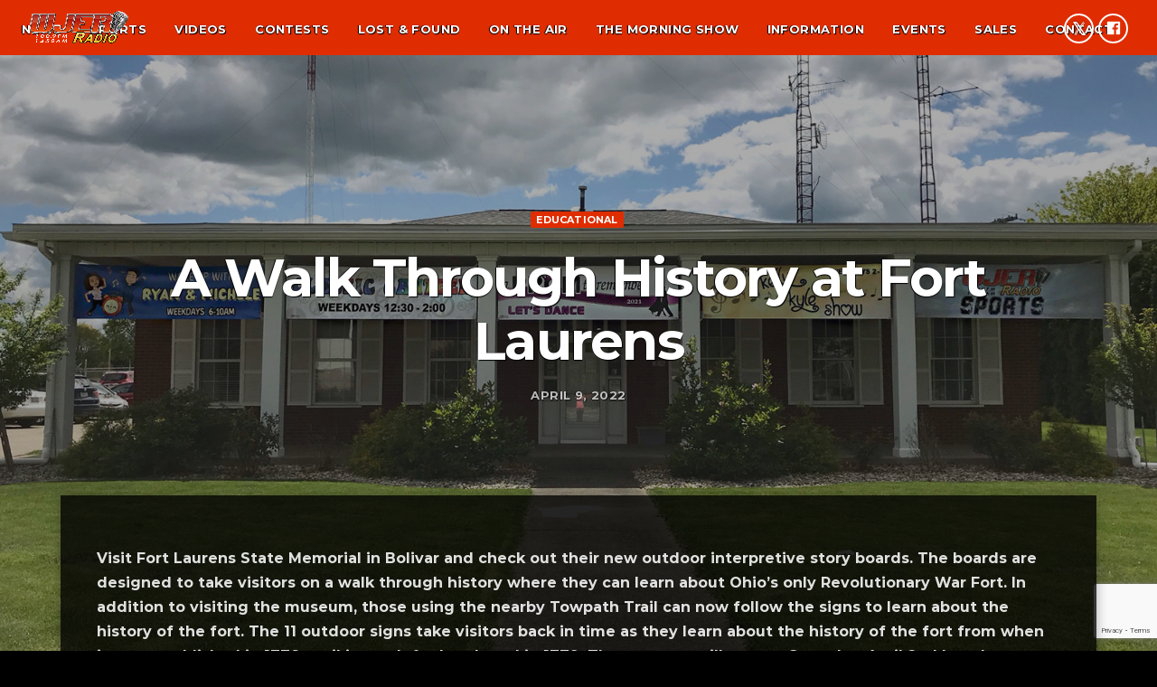

--- FILE ---
content_type: text/html; charset=UTF-8
request_url: https://www.wjer.com/news/event/a-walk-through-history-at-fort-laurens/
body_size: 14605
content:
<!doctype html>
<html class="no-js" lang="en-US">
	<head>
		<meta charset="UTF-8">
		<meta http-equiv="X-UA-Compatible" content="IE=edge">
		<meta name="viewport" content="width=device-width, initial-scale=1.0">	
		<meta name="apple-itunes-app" content="app-id=1544677326">
		<meta name="theme-color" content="#df2d01">

		        		<!-- Global site tag (gtag.js) - Google Analytics -->
		<script async src="https://www.googletagmanager.com/gtag/js?id=UA-54886851-3"></script>
		<script>
		window.dataLayer = window.dataLayer || [];
		function gtag(){dataLayer.push(arguments);}
		gtag('js', new Date());
		gtag('config', 'UA-54886851-3');
		</script>
		
		<meta name='robots' content='index, follow, max-image-preview:large, max-snippet:-1, max-video-preview:-1' />

	<!-- This site is optimized with the Yoast SEO plugin v20.1 - https://yoast.com/wordpress/plugins/seo/ -->
	<title>A Walk Through History at Fort Laurens - WJER Radio 100.9FM &amp; 1450AM</title>
	<link rel="canonical" href="https://www.wjer.com/news/event/a-walk-through-history-at-fort-laurens/" />
	<meta property="og:locale" content="en_US" />
	<meta property="og:type" content="article" />
	<meta property="og:title" content="A Walk Through History at Fort Laurens - WJER Radio 100.9FM &amp; 1450AM" />
	<meta property="og:description" content="Visit Fort Laurens State Memorial in Bolivar and check out their new outdoor interpretive story boards. The boards are designed to take visitors on a walk through history where they can learn about Ohio’s only Revolutionary War Fort. In addition to visiting the museum, those using the nearby Towpath Trail [&hellip;]" />
	<meta property="og:url" content="https://www.wjer.com/news/event/a-walk-through-history-at-fort-laurens/" />
	<meta property="og:site_name" content="WJER Radio 100.9FM &amp; 1450AM" />
	<meta property="og:image" content="https://www.wjer.com/wp-content/uploads/2020/08/WJER-Logo-scaled.jpg" />
	<meta property="og:image:width" content="2560" />
	<meta property="og:image:height" content="915" />
	<meta property="og:image:type" content="image/jpeg" />
	<meta name="twitter:card" content="summary_large_image" />
	<meta name="twitter:label1" content="Est. reading time" />
	<meta name="twitter:data1" content="1 minute" />
	<script type="application/ld+json" class="yoast-schema-graph">{"@context":"https://schema.org","@graph":[{"@type":"WebPage","@id":"https://www.wjer.com/news/event/a-walk-through-history-at-fort-laurens/","url":"https://www.wjer.com/news/event/a-walk-through-history-at-fort-laurens/","name":"A Walk Through History at Fort Laurens - WJER Radio 100.9FM &amp; 1450AM","isPartOf":{"@id":"https://www.wjer.com/#website"},"datePublished":"2022-03-25T15:39:41+00:00","dateModified":"2022-03-25T15:39:41+00:00","breadcrumb":{"@id":"https://www.wjer.com/news/event/a-walk-through-history-at-fort-laurens/#breadcrumb"},"inLanguage":"en-US","potentialAction":[{"@type":"ReadAction","target":["https://www.wjer.com/news/event/a-walk-through-history-at-fort-laurens/"]}]},{"@type":"BreadcrumbList","@id":"https://www.wjer.com/news/event/a-walk-through-history-at-fort-laurens/#breadcrumb","itemListElement":[{"@type":"ListItem","position":1,"name":"Home","item":"https://www.wjer.com/"},{"@type":"ListItem","position":2,"name":"Event","item":"https://www.wjer.com/news/event/"},{"@type":"ListItem","position":3,"name":"A Walk Through History at Fort Laurens"}]},{"@type":"WebSite","@id":"https://www.wjer.com/#website","url":"https://www.wjer.com/","name":"WJER Radio 100.9FM &amp; 1450AM","description":"The Voice of the Valley","publisher":{"@id":"https://www.wjer.com/#organization"},"potentialAction":[{"@type":"SearchAction","target":{"@type":"EntryPoint","urlTemplate":"https://www.wjer.com/?s={search_term_string}"},"query-input":"required name=search_term_string"}],"inLanguage":"en-US"},{"@type":"Organization","@id":"https://www.wjer.com/#organization","name":"WJER Radio","url":"https://www.wjer.com/","logo":{"@type":"ImageObject","inLanguage":"en-US","@id":"https://www.wjer.com/#/schema/logo/image/","url":"https://www.wjer.com/wp-content/uploads/2020/08/WJER-Logo-scaled.jpg","contentUrl":"https://www.wjer.com/wp-content/uploads/2020/08/WJER-Logo-scaled.jpg","width":2560,"height":915,"caption":"WJER Radio"},"image":{"@id":"https://www.wjer.com/#/schema/logo/image/"}}]}</script>
	<!-- / Yoast SEO plugin. -->


<link href='https://fonts.gstatic.com' crossorigin rel='preconnect' />
<link rel="alternate" type="application/rss+xml" title="WJER Radio 100.9FM &amp; 1450AM &raquo; Feed" href="https://www.wjer.com/feed/" />
<link rel="alternate" type="application/rss+xml" title="WJER Radio 100.9FM &amp; 1450AM &raquo; Comments Feed" href="https://www.wjer.com/comments/feed/" />
<script>
window._wpemojiSettings = {"baseUrl":"https:\/\/s.w.org\/images\/core\/emoji\/14.0.0\/72x72\/","ext":".png","svgUrl":"https:\/\/s.w.org\/images\/core\/emoji\/14.0.0\/svg\/","svgExt":".svg","source":{"concatemoji":"https:\/\/www.wjer.com\/wp-includes\/js\/wp-emoji-release.min.js?ver=6.2.8"}};
/*! This file is auto-generated */
!function(e,a,t){var n,r,o,i=a.createElement("canvas"),p=i.getContext&&i.getContext("2d");function s(e,t){p.clearRect(0,0,i.width,i.height),p.fillText(e,0,0);e=i.toDataURL();return p.clearRect(0,0,i.width,i.height),p.fillText(t,0,0),e===i.toDataURL()}function c(e){var t=a.createElement("script");t.src=e,t.defer=t.type="text/javascript",a.getElementsByTagName("head")[0].appendChild(t)}for(o=Array("flag","emoji"),t.supports={everything:!0,everythingExceptFlag:!0},r=0;r<o.length;r++)t.supports[o[r]]=function(e){if(p&&p.fillText)switch(p.textBaseline="top",p.font="600 32px Arial",e){case"flag":return s("\ud83c\udff3\ufe0f\u200d\u26a7\ufe0f","\ud83c\udff3\ufe0f\u200b\u26a7\ufe0f")?!1:!s("\ud83c\uddfa\ud83c\uddf3","\ud83c\uddfa\u200b\ud83c\uddf3")&&!s("\ud83c\udff4\udb40\udc67\udb40\udc62\udb40\udc65\udb40\udc6e\udb40\udc67\udb40\udc7f","\ud83c\udff4\u200b\udb40\udc67\u200b\udb40\udc62\u200b\udb40\udc65\u200b\udb40\udc6e\u200b\udb40\udc67\u200b\udb40\udc7f");case"emoji":return!s("\ud83e\udef1\ud83c\udffb\u200d\ud83e\udef2\ud83c\udfff","\ud83e\udef1\ud83c\udffb\u200b\ud83e\udef2\ud83c\udfff")}return!1}(o[r]),t.supports.everything=t.supports.everything&&t.supports[o[r]],"flag"!==o[r]&&(t.supports.everythingExceptFlag=t.supports.everythingExceptFlag&&t.supports[o[r]]);t.supports.everythingExceptFlag=t.supports.everythingExceptFlag&&!t.supports.flag,t.DOMReady=!1,t.readyCallback=function(){t.DOMReady=!0},t.supports.everything||(n=function(){t.readyCallback()},a.addEventListener?(a.addEventListener("DOMContentLoaded",n,!1),e.addEventListener("load",n,!1)):(e.attachEvent("onload",n),a.attachEvent("onreadystatechange",function(){"complete"===a.readyState&&t.readyCallback()})),(e=t.source||{}).concatemoji?c(e.concatemoji):e.wpemoji&&e.twemoji&&(c(e.twemoji),c(e.wpemoji)))}(window,document,window._wpemojiSettings);
</script>
<style>
img.wp-smiley,
img.emoji {
	display: inline !important;
	border: none !important;
	box-shadow: none !important;
	height: 1em !important;
	width: 1em !important;
	margin: 0 0.07em !important;
	vertical-align: -0.1em !important;
	background: none !important;
	padding: 0 !important;
}
</style>
	<link rel='stylesheet' id='js_composer_front-css' href='https://www.wjer.com/wp-content/plugins/js_composer/assets/css/js_composer.min.css?ver=6.2.0' media='all' />
<link rel='stylesheet' id='wp-block-library-css' href='https://www.wjer.com/wp-includes/css/dist/block-library/style.min.css?ver=6.2.8' media='all' />
<link rel='stylesheet' id='classic-theme-styles-css' href='https://www.wjer.com/wp-includes/css/classic-themes.min.css?ver=6.2.8' media='all' />
<style id='global-styles-inline-css'>
body{--wp--preset--color--black: #000000;--wp--preset--color--cyan-bluish-gray: #abb8c3;--wp--preset--color--white: #ffffff;--wp--preset--color--pale-pink: #f78da7;--wp--preset--color--vivid-red: #cf2e2e;--wp--preset--color--luminous-vivid-orange: #ff6900;--wp--preset--color--luminous-vivid-amber: #fcb900;--wp--preset--color--light-green-cyan: #7bdcb5;--wp--preset--color--vivid-green-cyan: #00d084;--wp--preset--color--pale-cyan-blue: #8ed1fc;--wp--preset--color--vivid-cyan-blue: #0693e3;--wp--preset--color--vivid-purple: #9b51e0;--wp--preset--gradient--vivid-cyan-blue-to-vivid-purple: linear-gradient(135deg,rgba(6,147,227,1) 0%,rgb(155,81,224) 100%);--wp--preset--gradient--light-green-cyan-to-vivid-green-cyan: linear-gradient(135deg,rgb(122,220,180) 0%,rgb(0,208,130) 100%);--wp--preset--gradient--luminous-vivid-amber-to-luminous-vivid-orange: linear-gradient(135deg,rgba(252,185,0,1) 0%,rgba(255,105,0,1) 100%);--wp--preset--gradient--luminous-vivid-orange-to-vivid-red: linear-gradient(135deg,rgba(255,105,0,1) 0%,rgb(207,46,46) 100%);--wp--preset--gradient--very-light-gray-to-cyan-bluish-gray: linear-gradient(135deg,rgb(238,238,238) 0%,rgb(169,184,195) 100%);--wp--preset--gradient--cool-to-warm-spectrum: linear-gradient(135deg,rgb(74,234,220) 0%,rgb(151,120,209) 20%,rgb(207,42,186) 40%,rgb(238,44,130) 60%,rgb(251,105,98) 80%,rgb(254,248,76) 100%);--wp--preset--gradient--blush-light-purple: linear-gradient(135deg,rgb(255,206,236) 0%,rgb(152,150,240) 100%);--wp--preset--gradient--blush-bordeaux: linear-gradient(135deg,rgb(254,205,165) 0%,rgb(254,45,45) 50%,rgb(107,0,62) 100%);--wp--preset--gradient--luminous-dusk: linear-gradient(135deg,rgb(255,203,112) 0%,rgb(199,81,192) 50%,rgb(65,88,208) 100%);--wp--preset--gradient--pale-ocean: linear-gradient(135deg,rgb(255,245,203) 0%,rgb(182,227,212) 50%,rgb(51,167,181) 100%);--wp--preset--gradient--electric-grass: linear-gradient(135deg,rgb(202,248,128) 0%,rgb(113,206,126) 100%);--wp--preset--gradient--midnight: linear-gradient(135deg,rgb(2,3,129) 0%,rgb(40,116,252) 100%);--wp--preset--duotone--dark-grayscale: url('#wp-duotone-dark-grayscale');--wp--preset--duotone--grayscale: url('#wp-duotone-grayscale');--wp--preset--duotone--purple-yellow: url('#wp-duotone-purple-yellow');--wp--preset--duotone--blue-red: url('#wp-duotone-blue-red');--wp--preset--duotone--midnight: url('#wp-duotone-midnight');--wp--preset--duotone--magenta-yellow: url('#wp-duotone-magenta-yellow');--wp--preset--duotone--purple-green: url('#wp-duotone-purple-green');--wp--preset--duotone--blue-orange: url('#wp-duotone-blue-orange');--wp--preset--font-size--small: 13px;--wp--preset--font-size--medium: 20px;--wp--preset--font-size--large: 36px;--wp--preset--font-size--x-large: 42px;--wp--preset--spacing--20: 0.44rem;--wp--preset--spacing--30: 0.67rem;--wp--preset--spacing--40: 1rem;--wp--preset--spacing--50: 1.5rem;--wp--preset--spacing--60: 2.25rem;--wp--preset--spacing--70: 3.38rem;--wp--preset--spacing--80: 5.06rem;--wp--preset--shadow--natural: 6px 6px 9px rgba(0, 0, 0, 0.2);--wp--preset--shadow--deep: 12px 12px 50px rgba(0, 0, 0, 0.4);--wp--preset--shadow--sharp: 6px 6px 0px rgba(0, 0, 0, 0.2);--wp--preset--shadow--outlined: 6px 6px 0px -3px rgba(255, 255, 255, 1), 6px 6px rgba(0, 0, 0, 1);--wp--preset--shadow--crisp: 6px 6px 0px rgba(0, 0, 0, 1);}:where(.is-layout-flex){gap: 0.5em;}body .is-layout-flow > .alignleft{float: left;margin-inline-start: 0;margin-inline-end: 2em;}body .is-layout-flow > .alignright{float: right;margin-inline-start: 2em;margin-inline-end: 0;}body .is-layout-flow > .aligncenter{margin-left: auto !important;margin-right: auto !important;}body .is-layout-constrained > .alignleft{float: left;margin-inline-start: 0;margin-inline-end: 2em;}body .is-layout-constrained > .alignright{float: right;margin-inline-start: 2em;margin-inline-end: 0;}body .is-layout-constrained > .aligncenter{margin-left: auto !important;margin-right: auto !important;}body .is-layout-constrained > :where(:not(.alignleft):not(.alignright):not(.alignfull)){max-width: var(--wp--style--global--content-size);margin-left: auto !important;margin-right: auto !important;}body .is-layout-constrained > .alignwide{max-width: var(--wp--style--global--wide-size);}body .is-layout-flex{display: flex;}body .is-layout-flex{flex-wrap: wrap;align-items: center;}body .is-layout-flex > *{margin: 0;}:where(.wp-block-columns.is-layout-flex){gap: 2em;}.has-black-color{color: var(--wp--preset--color--black) !important;}.has-cyan-bluish-gray-color{color: var(--wp--preset--color--cyan-bluish-gray) !important;}.has-white-color{color: var(--wp--preset--color--white) !important;}.has-pale-pink-color{color: var(--wp--preset--color--pale-pink) !important;}.has-vivid-red-color{color: var(--wp--preset--color--vivid-red) !important;}.has-luminous-vivid-orange-color{color: var(--wp--preset--color--luminous-vivid-orange) !important;}.has-luminous-vivid-amber-color{color: var(--wp--preset--color--luminous-vivid-amber) !important;}.has-light-green-cyan-color{color: var(--wp--preset--color--light-green-cyan) !important;}.has-vivid-green-cyan-color{color: var(--wp--preset--color--vivid-green-cyan) !important;}.has-pale-cyan-blue-color{color: var(--wp--preset--color--pale-cyan-blue) !important;}.has-vivid-cyan-blue-color{color: var(--wp--preset--color--vivid-cyan-blue) !important;}.has-vivid-purple-color{color: var(--wp--preset--color--vivid-purple) !important;}.has-black-background-color{background-color: var(--wp--preset--color--black) !important;}.has-cyan-bluish-gray-background-color{background-color: var(--wp--preset--color--cyan-bluish-gray) !important;}.has-white-background-color{background-color: var(--wp--preset--color--white) !important;}.has-pale-pink-background-color{background-color: var(--wp--preset--color--pale-pink) !important;}.has-vivid-red-background-color{background-color: var(--wp--preset--color--vivid-red) !important;}.has-luminous-vivid-orange-background-color{background-color: var(--wp--preset--color--luminous-vivid-orange) !important;}.has-luminous-vivid-amber-background-color{background-color: var(--wp--preset--color--luminous-vivid-amber) !important;}.has-light-green-cyan-background-color{background-color: var(--wp--preset--color--light-green-cyan) !important;}.has-vivid-green-cyan-background-color{background-color: var(--wp--preset--color--vivid-green-cyan) !important;}.has-pale-cyan-blue-background-color{background-color: var(--wp--preset--color--pale-cyan-blue) !important;}.has-vivid-cyan-blue-background-color{background-color: var(--wp--preset--color--vivid-cyan-blue) !important;}.has-vivid-purple-background-color{background-color: var(--wp--preset--color--vivid-purple) !important;}.has-black-border-color{border-color: var(--wp--preset--color--black) !important;}.has-cyan-bluish-gray-border-color{border-color: var(--wp--preset--color--cyan-bluish-gray) !important;}.has-white-border-color{border-color: var(--wp--preset--color--white) !important;}.has-pale-pink-border-color{border-color: var(--wp--preset--color--pale-pink) !important;}.has-vivid-red-border-color{border-color: var(--wp--preset--color--vivid-red) !important;}.has-luminous-vivid-orange-border-color{border-color: var(--wp--preset--color--luminous-vivid-orange) !important;}.has-luminous-vivid-amber-border-color{border-color: var(--wp--preset--color--luminous-vivid-amber) !important;}.has-light-green-cyan-border-color{border-color: var(--wp--preset--color--light-green-cyan) !important;}.has-vivid-green-cyan-border-color{border-color: var(--wp--preset--color--vivid-green-cyan) !important;}.has-pale-cyan-blue-border-color{border-color: var(--wp--preset--color--pale-cyan-blue) !important;}.has-vivid-cyan-blue-border-color{border-color: var(--wp--preset--color--vivid-cyan-blue) !important;}.has-vivid-purple-border-color{border-color: var(--wp--preset--color--vivid-purple) !important;}.has-vivid-cyan-blue-to-vivid-purple-gradient-background{background: var(--wp--preset--gradient--vivid-cyan-blue-to-vivid-purple) !important;}.has-light-green-cyan-to-vivid-green-cyan-gradient-background{background: var(--wp--preset--gradient--light-green-cyan-to-vivid-green-cyan) !important;}.has-luminous-vivid-amber-to-luminous-vivid-orange-gradient-background{background: var(--wp--preset--gradient--luminous-vivid-amber-to-luminous-vivid-orange) !important;}.has-luminous-vivid-orange-to-vivid-red-gradient-background{background: var(--wp--preset--gradient--luminous-vivid-orange-to-vivid-red) !important;}.has-very-light-gray-to-cyan-bluish-gray-gradient-background{background: var(--wp--preset--gradient--very-light-gray-to-cyan-bluish-gray) !important;}.has-cool-to-warm-spectrum-gradient-background{background: var(--wp--preset--gradient--cool-to-warm-spectrum) !important;}.has-blush-light-purple-gradient-background{background: var(--wp--preset--gradient--blush-light-purple) !important;}.has-blush-bordeaux-gradient-background{background: var(--wp--preset--gradient--blush-bordeaux) !important;}.has-luminous-dusk-gradient-background{background: var(--wp--preset--gradient--luminous-dusk) !important;}.has-pale-ocean-gradient-background{background: var(--wp--preset--gradient--pale-ocean) !important;}.has-electric-grass-gradient-background{background: var(--wp--preset--gradient--electric-grass) !important;}.has-midnight-gradient-background{background: var(--wp--preset--gradient--midnight) !important;}.has-small-font-size{font-size: var(--wp--preset--font-size--small) !important;}.has-medium-font-size{font-size: var(--wp--preset--font-size--medium) !important;}.has-large-font-size{font-size: var(--wp--preset--font-size--large) !important;}.has-x-large-font-size{font-size: var(--wp--preset--font-size--x-large) !important;}
.wp-block-navigation a:where(:not(.wp-element-button)){color: inherit;}
:where(.wp-block-columns.is-layout-flex){gap: 2em;}
.wp-block-pullquote{font-size: 1.5em;line-height: 1.6;}
</style>
<link rel='stylesheet' id='contact-form-7-css' href='https://www.wjer.com/wp-content/plugins/contact-form-7/includes/css/styles.css?ver=5.7.3' media='all' />
<link rel='stylesheet' id='QtswipeStyle-css' href='https://www.wjer.com/wp-content/plugins/qt-swipebox/swipebox/css/swipebox.min.css?ver=6.2.8' media='all' />
<link rel='stylesheet' id='rs-plugin-settings-css' href='https://www.wjer.com/wp-content/plugins/revslider/public/assets/css/settings.css?ver=5.4.8.2' media='all' />
<style id='rs-plugin-settings-inline-css'>
#rs-demo-id {}
</style>
<link rel='stylesheet' id='kentha-style-css' href='https://www.wjer.com/wp-content/themes/kentha/style.css?ver=6.2.8' media='all' />
<link rel='stylesheet' id='kentha-child-style-css' href='https://www.wjer.com/wp-content/themes/kentha-child/style.css?ver=6.2.8' media='all' />
<link rel='stylesheet' id='qt-socicon-css' href='https://www.wjer.com/wp-content/themes/kentha/fonts/qt-socicon/qt-socicon.css?ver=2.2.6' media='all' />
<link rel='stylesheet' id='material-icons-css' href='https://www.wjer.com/wp-content/themes/kentha/fonts/google-icons/material-icons.css?ver=2.2.6' media='all' />
<link rel='stylesheet' id='kentha-qt-main-min-css' href='https://www.wjer.com/wp-content/themes/kentha/css/qt-main-min.css?ver=2.2.6' media='all' />
<link rel='stylesheet' id='kentha-qt-desktop-min-css' href='https://www.wjer.com/wp-content/themes/kentha/css/qt-desktop-min.css?ver=2.2.6' media='only screen and (min-width: 1201px)' />
<link rel='stylesheet' id='vc_tta_style-css' href='https://www.wjer.com/wp-content/plugins/js_composer/assets/css/js_composer_tta.min.css?ver=6.2.0' media='all' />
<script src='https://www.wjer.com/wp-includes/js/jquery/jquery.min.js?ver=3.6.4' id='jquery-core-js'></script>
<script src='https://www.wjer.com/wp-includes/js/jquery/jquery-migrate.min.js?ver=3.4.0' id='jquery-migrate-js'></script>
<script src='https://www.wjer.com/wp-content/plugins/revslider/public/assets/js/jquery.themepunch.tools.min.js?ver=5.4.8.2' id='tp-tools-js'></script>
<script src='https://www.wjer.com/wp-content/plugins/revslider/public/assets/js/jquery.themepunch.revolution.min.js?ver=5.4.8.2' id='revmin-js'></script>
<link rel="https://api.w.org/" href="https://www.wjer.com/wp-json/" /><link rel="alternate" type="application/json" href="https://www.wjer.com/wp-json/wp/v2/event/4139" /><link rel="EditURI" type="application/rsd+xml" title="RSD" href="https://www.wjer.com/xmlrpc.php?rsd" />
<link rel="wlwmanifest" type="application/wlwmanifest+xml" href="https://www.wjer.com/wp-includes/wlwmanifest.xml" />
<meta name="generator" content="WordPress 6.2.8" />
<link rel='shortlink' href='https://www.wjer.com/?p=4139' />
<link rel="alternate" type="application/json+oembed" href="https://www.wjer.com/wp-json/oembed/1.0/embed?url=https%3A%2F%2Fwww.wjer.com%2Fnews%2Fevent%2Fa-walk-through-history-at-fort-laurens%2F" />
<link rel="alternate" type="text/xml+oembed" href="https://www.wjer.com/wp-json/oembed/1.0/embed?url=https%3A%2F%2Fwww.wjer.com%2Fnews%2Fevent%2Fa-walk-through-history-at-fort-laurens%2F&#038;format=xml" />
<style>.recentcomments a{display:inline !important;padding:0 !important;margin:0 !important;}</style><meta name="generator" content="Powered by WPBakery Page Builder - drag and drop page builder for WordPress."/>
<meta name="generator" content="Powered by Slider Revolution 5.4.8.2 - responsive, Mobile-Friendly Slider Plugin for WordPress with comfortable drag and drop interface." />
<link rel="icon" href="https://www.wjer.com/wp-content/uploads/2022/01/cropped-wjer-favicon-32x32.png" sizes="32x32" />
<link rel="icon" href="https://www.wjer.com/wp-content/uploads/2022/01/cropped-wjer-favicon-192x192.png" sizes="192x192" />
<link rel="apple-touch-icon" href="https://www.wjer.com/wp-content/uploads/2022/01/cropped-wjer-favicon-180x180.png" />
<meta name="msapplication-TileImage" content="https://www.wjer.com/wp-content/uploads/2022/01/cropped-wjer-favicon-270x270.png" />
<script type="text/javascript">function setREVStartSize(e){									
						try{ e.c=jQuery(e.c);var i=jQuery(window).width(),t=9999,r=0,n=0,l=0,f=0,s=0,h=0;
							if(e.responsiveLevels&&(jQuery.each(e.responsiveLevels,function(e,f){f>i&&(t=r=f,l=e),i>f&&f>r&&(r=f,n=e)}),t>r&&(l=n)),f=e.gridheight[l]||e.gridheight[0]||e.gridheight,s=e.gridwidth[l]||e.gridwidth[0]||e.gridwidth,h=i/s,h=h>1?1:h,f=Math.round(h*f),"fullscreen"==e.sliderLayout){var u=(e.c.width(),jQuery(window).height());if(void 0!=e.fullScreenOffsetContainer){var c=e.fullScreenOffsetContainer.split(",");if (c) jQuery.each(c,function(e,i){u=jQuery(i).length>0?u-jQuery(i).outerHeight(!0):u}),e.fullScreenOffset.split("%").length>1&&void 0!=e.fullScreenOffset&&e.fullScreenOffset.length>0?u-=jQuery(window).height()*parseInt(e.fullScreenOffset,0)/100:void 0!=e.fullScreenOffset&&e.fullScreenOffset.length>0&&(u-=parseInt(e.fullScreenOffset,0))}f=u}else void 0!=e.minHeight&&f<e.minHeight&&(f=e.minHeight);e.c.closest(".rev_slider_wrapper").css({height:f})					
						}catch(d){console.log("Failure at Presize of Slider:"+d)}						
					};</script>
<style id="kirki-inline-styles">body, html, .qt-side-nav.qt-menu-offc ul{font-family:Montserrat;font-weight:400;}p strong, li strong, table strong{font-family:Quicksand;font-weight:700;}h1, h2, h3, h4, h5, h6, .qt-txtfx{font-family:Exo 2;font-weight:700;letter-spacing:-0.03em;text-transform:capitalize;}.qt-logo-link{font-family:Exo 2;font-weight:700;letter-spacing:-0.03em;text-transform:uppercase;}.woocommerce #respond input#submit, .woocommerce a.button, .woocommerce button.button, .woocommerce input.button, .qt-desktopmenu, .qt-side-nav, .qt-menu-footer, .qt-capfont, .qt-details, .qt-capfont-thin, .qt-btn, a.qt-btn,.qt-capfont strong, .qt-item-metas, button, input[type="button"], .button{font-family:Montserrat;font-weight:700;letter-spacing:0.03em;text-transform:uppercase;}/* cyrillic-ext */
@font-face {
  font-family: 'Montserrat';
  font-style: normal;
  font-weight: 400;
  font-display: swap;
  src: url(https://www.wjer.com/wp-content/fonts/montserrat/font) format('woff');
  unicode-range: U+0460-052F, U+1C80-1C8A, U+20B4, U+2DE0-2DFF, U+A640-A69F, U+FE2E-FE2F;
}
/* cyrillic */
@font-face {
  font-family: 'Montserrat';
  font-style: normal;
  font-weight: 400;
  font-display: swap;
  src: url(https://www.wjer.com/wp-content/fonts/montserrat/font) format('woff');
  unicode-range: U+0301, U+0400-045F, U+0490-0491, U+04B0-04B1, U+2116;
}
/* vietnamese */
@font-face {
  font-family: 'Montserrat';
  font-style: normal;
  font-weight: 400;
  font-display: swap;
  src: url(https://www.wjer.com/wp-content/fonts/montserrat/font) format('woff');
  unicode-range: U+0102-0103, U+0110-0111, U+0128-0129, U+0168-0169, U+01A0-01A1, U+01AF-01B0, U+0300-0301, U+0303-0304, U+0308-0309, U+0323, U+0329, U+1EA0-1EF9, U+20AB;
}
/* latin-ext */
@font-face {
  font-family: 'Montserrat';
  font-style: normal;
  font-weight: 400;
  font-display: swap;
  src: url(https://www.wjer.com/wp-content/fonts/montserrat/font) format('woff');
  unicode-range: U+0100-02BA, U+02BD-02C5, U+02C7-02CC, U+02CE-02D7, U+02DD-02FF, U+0304, U+0308, U+0329, U+1D00-1DBF, U+1E00-1E9F, U+1EF2-1EFF, U+2020, U+20A0-20AB, U+20AD-20C0, U+2113, U+2C60-2C7F, U+A720-A7FF;
}
/* latin */
@font-face {
  font-family: 'Montserrat';
  font-style: normal;
  font-weight: 400;
  font-display: swap;
  src: url(https://www.wjer.com/wp-content/fonts/montserrat/font) format('woff');
  unicode-range: U+0000-00FF, U+0131, U+0152-0153, U+02BB-02BC, U+02C6, U+02DA, U+02DC, U+0304, U+0308, U+0329, U+2000-206F, U+20AC, U+2122, U+2191, U+2193, U+2212, U+2215, U+FEFF, U+FFFD;
}
/* cyrillic-ext */
@font-face {
  font-family: 'Montserrat';
  font-style: normal;
  font-weight: 700;
  font-display: swap;
  src: url(https://www.wjer.com/wp-content/fonts/montserrat/font) format('woff');
  unicode-range: U+0460-052F, U+1C80-1C8A, U+20B4, U+2DE0-2DFF, U+A640-A69F, U+FE2E-FE2F;
}
/* cyrillic */
@font-face {
  font-family: 'Montserrat';
  font-style: normal;
  font-weight: 700;
  font-display: swap;
  src: url(https://www.wjer.com/wp-content/fonts/montserrat/font) format('woff');
  unicode-range: U+0301, U+0400-045F, U+0490-0491, U+04B0-04B1, U+2116;
}
/* vietnamese */
@font-face {
  font-family: 'Montserrat';
  font-style: normal;
  font-weight: 700;
  font-display: swap;
  src: url(https://www.wjer.com/wp-content/fonts/montserrat/font) format('woff');
  unicode-range: U+0102-0103, U+0110-0111, U+0128-0129, U+0168-0169, U+01A0-01A1, U+01AF-01B0, U+0300-0301, U+0303-0304, U+0308-0309, U+0323, U+0329, U+1EA0-1EF9, U+20AB;
}
/* latin-ext */
@font-face {
  font-family: 'Montserrat';
  font-style: normal;
  font-weight: 700;
  font-display: swap;
  src: url(https://www.wjer.com/wp-content/fonts/montserrat/font) format('woff');
  unicode-range: U+0100-02BA, U+02BD-02C5, U+02C7-02CC, U+02CE-02D7, U+02DD-02FF, U+0304, U+0308, U+0329, U+1D00-1DBF, U+1E00-1E9F, U+1EF2-1EFF, U+2020, U+20A0-20AB, U+20AD-20C0, U+2113, U+2C60-2C7F, U+A720-A7FF;
}
/* latin */
@font-face {
  font-family: 'Montserrat';
  font-style: normal;
  font-weight: 700;
  font-display: swap;
  src: url(https://www.wjer.com/wp-content/fonts/montserrat/font) format('woff');
  unicode-range: U+0000-00FF, U+0131, U+0152-0153, U+02BB-02BC, U+02C6, U+02DA, U+02DC, U+0304, U+0308, U+0329, U+2000-206F, U+20AC, U+2122, U+2191, U+2193, U+2212, U+2215, U+FEFF, U+FFFD;
}/* vietnamese */
@font-face {
  font-family: 'Quicksand';
  font-style: normal;
  font-weight: 700;
  font-display: swap;
  src: url(https://www.wjer.com/wp-content/fonts/quicksand/font) format('woff');
  unicode-range: U+0102-0103, U+0110-0111, U+0128-0129, U+0168-0169, U+01A0-01A1, U+01AF-01B0, U+0300-0301, U+0303-0304, U+0308-0309, U+0323, U+0329, U+1EA0-1EF9, U+20AB;
}
/* latin-ext */
@font-face {
  font-family: 'Quicksand';
  font-style: normal;
  font-weight: 700;
  font-display: swap;
  src: url(https://www.wjer.com/wp-content/fonts/quicksand/font) format('woff');
  unicode-range: U+0100-02BA, U+02BD-02C5, U+02C7-02CC, U+02CE-02D7, U+02DD-02FF, U+0304, U+0308, U+0329, U+1D00-1DBF, U+1E00-1E9F, U+1EF2-1EFF, U+2020, U+20A0-20AB, U+20AD-20C0, U+2113, U+2C60-2C7F, U+A720-A7FF;
}
/* latin */
@font-face {
  font-family: 'Quicksand';
  font-style: normal;
  font-weight: 700;
  font-display: swap;
  src: url(https://www.wjer.com/wp-content/fonts/quicksand/font) format('woff');
  unicode-range: U+0000-00FF, U+0131, U+0152-0153, U+02BB-02BC, U+02C6, U+02DA, U+02DC, U+0304, U+0308, U+0329, U+2000-206F, U+20AC, U+2122, U+2191, U+2193, U+2212, U+2215, U+FEFF, U+FFFD;
}/* cyrillic-ext */
@font-face {
  font-family: 'Exo 2';
  font-style: normal;
  font-weight: 700;
  font-display: swap;
  src: url(https://www.wjer.com/wp-content/fonts/exo-2/font) format('woff');
  unicode-range: U+0460-052F, U+1C80-1C8A, U+20B4, U+2DE0-2DFF, U+A640-A69F, U+FE2E-FE2F;
}
/* cyrillic */
@font-face {
  font-family: 'Exo 2';
  font-style: normal;
  font-weight: 700;
  font-display: swap;
  src: url(https://www.wjer.com/wp-content/fonts/exo-2/font) format('woff');
  unicode-range: U+0301, U+0400-045F, U+0490-0491, U+04B0-04B1, U+2116;
}
/* vietnamese */
@font-face {
  font-family: 'Exo 2';
  font-style: normal;
  font-weight: 700;
  font-display: swap;
  src: url(https://www.wjer.com/wp-content/fonts/exo-2/font) format('woff');
  unicode-range: U+0102-0103, U+0110-0111, U+0128-0129, U+0168-0169, U+01A0-01A1, U+01AF-01B0, U+0300-0301, U+0303-0304, U+0308-0309, U+0323, U+0329, U+1EA0-1EF9, U+20AB;
}
/* latin-ext */
@font-face {
  font-family: 'Exo 2';
  font-style: normal;
  font-weight: 700;
  font-display: swap;
  src: url(https://www.wjer.com/wp-content/fonts/exo-2/font) format('woff');
  unicode-range: U+0100-02BA, U+02BD-02C5, U+02C7-02CC, U+02CE-02D7, U+02DD-02FF, U+0304, U+0308, U+0329, U+1D00-1DBF, U+1E00-1E9F, U+1EF2-1EFF, U+2020, U+20A0-20AB, U+20AD-20C0, U+2113, U+2C60-2C7F, U+A720-A7FF;
}
/* latin */
@font-face {
  font-family: 'Exo 2';
  font-style: normal;
  font-weight: 700;
  font-display: swap;
  src: url(https://www.wjer.com/wp-content/fonts/exo-2/font) format('woff');
  unicode-range: U+0000-00FF, U+0131, U+0152-0153, U+02BB-02BC, U+02C6, U+02DA, U+02DC, U+0304, U+0308, U+0329, U+2000-206F, U+20AC, U+2122, U+2191, U+2193, U+2212, U+2215, U+FEFF, U+FFFD;
}</style>
	<!-- THEME CUSTOMIZER SETTINGS INFO   ================================ -->

	<!-- qt_primary_color: #1e1e1e -->
	<!-- qt_primary_color_light: #212121 -->
	<!-- qt_primary_color_dark: #0a0a0a -->
	<!-- qt_color_accent: #df2d01 -->
	<!-- qt_color_accent_hover: #bb2e0a -->
	<!-- qt_color_secondary: #df2d01 -->
	<!-- qt_color_secondary_hover: #bb2e0a -->
	<!-- qt_color_background: #111111 -->
	<!-- qt_color_paper: rgba(0,0,0,0.79) -->
	<!-- qt_textcolor_original: #fff -->

	<!-- ===================================================== -->

	<!-- QT STYLES DYNAMIC CUSTOMIZATIONS ========================= -->
	<style>
	 body, html,.qt-nclinks a,.qt-btn.qt-btn-ghost,.qt-paper h1,.qt-paper h2,.qt-paper h3,.qt-paper h4,.qt-paper h5,.qt-paper h6,.qt-paper{color: rgba(255,255,255,0.87);}.qt-slickslider-outercontainer .slick-dots li button{background: rgba(255,255,255,0.87);} a{color: #df2d01;} a:hover{color: #bb2e0a;} h1, h2, h3, h4, h5, h6{color: rgba(255,255,255,1);}.dropdown-content li > a,.dropdown-content li > span,.qt-part-archive-item.qt-open .qt-headings .qt-tags a,.qt-link-sec,.qt-caption-small::after,.qt-content-aside a:not(.qt-btn), nav .qt-menu-secondary li a:hover,.qt-menu-secondary li.qt-soc-count a{color: #df2d01;}.qt-content-secondary,.qt-content-accent,.qt-btn-secondary,.qt-btn-primary,.qt-content-aside .qt-btn-primary ,.qt-content-aside .qt-btn-secondary,.qt-content-aside .tagcloud a,.qt-content-aside a.qt-btn-primary:hover,.qt-content-aside a.qt-btn-secondary:hover, input[type="submit"],.qt-part-archive-item.qt-open .qt-capseparator{color: #fff;}.qt-content-primary,.qt-content-primary-dark,.qt-content-primary-light,.qt-content-primary-dark a,.tabs .tab a,.qt-mobilemenu a.qt-openthis,.qt-mobilemenu .qt-logo-text h2, li.qt-social-linkicon a i, [class*=qt-content-primary] h1, [class*=qt-content-primary] h2, [class*=qt-content-primary] h3, [class*=qt-content-primary] h4, [class*=qt-content-primary] h5, [class*=qt-content-primary] h6{color: #fff;}.qt-part-archive-item.qt-open .qt-iteminner .qt-header .qt-capseparator{border-color: #fff; background: #fff;} body.skrollable-between nav.qt-menubar ul.qt-desktopmenu > li > a, body.skrollable-between nav.qt-menubar .qt-menu-secondary li a, body.skrollable-between .qt-breadcrumb,.qt-breadcrumb a{color: #fff !important;}.qt-desktopmenu-notscr .qt-morphbtn i span{border-color: #fff !important;}.tabs .tab a:hover{color: #bb2e0a;}.qt-content-secondary{color: #fff;} body, html,.qt-main{ background-color: #111111;}.qt-paper{background-color: rgba(0,0,0,0.79);}.qt-content-primary-light{background-color: #212121;}.qt-content-primary{ background-color: #1e1e1e;}.qt-content-primary-dark,.is_ipad .qt-parentcontainer .qt-menubar{background-color: #0a0a0a;}.qt-content-accent,.qt-menubar ul.qt-desktopmenu li li::after, input[type="submit"], #qtBody.woocommerce .widget_price_filter .ui-slider .ui-slider-handle , #qtBody.woocommerce .widget_price_filter .ui-slider-horizontal .ui-slider-range{background-color: #df2d01;}.qt-content-secondary,.qt-material-slider .indicator-item.active,.tabs .indicator,.qt-mobilemenu ul.qt-side-nav li.menu-item-has-children a.qt-openthis,.qt-capseparator{background-color: #df2d01;}.qt-tags a,.tagcloud a{background-color: #df2d01;}.qt-part-archive-item.qt-open .qt-headings,.qt-btn-secondary,.qt-sectiontitle::after, h2.widgettitle::after{background-color: #df2d01;}.qt-btn-primary ,.qt-menubar ul.qt-desktopmenu > li.qt-menuitem > a::after,.qt-widgets .qt-widget-title::after, input[type="submit"]{background-color:#df2d01;} input:not([type]):focus:not([readonly]), input[type=text]:focus:not([readonly]), input[type=password]:focus:not([readonly]), input[type=email]:focus:not([readonly]), input[type=url]:focus:not([readonly]), input[type=time]:focus:not([readonly]), input[type=date]:focus:not([readonly]), input[type=datetime]:focus:not([readonly]), input[type=datetime-local]:focus:not([readonly]), input[type=tel]:focus:not([readonly]), input[type=number]:focus:not([readonly]), input[type=search]:focus:not([readonly]), textarea.materialize-textarea:focus:not([readonly]){border-color:#df2d01;} ul.qt-side-nav.qt-menu-offc>li>a:not(.qt-openthis)::after,.qt-slickslider-outercontainer__center .qt-carouselcontrols i.qt-arr,.qt-btn.qt-btn-ghost,.qt-capseparator{border-color:#df2d01;} input:not([type]):focus:not([readonly])+label, input[type=text]:focus:not([readonly])+label, input[type=password]:focus:not([readonly])+label, input[type=email]:focus:not([readonly])+label, input[type=url]:focus:not([readonly])+label, input[type=time]:focus:not([readonly])+label, input[type=date]:focus:not([readonly])+label, input[type=datetime]:focus:not([readonly])+label, input[type=datetime-local]:focus:not([readonly])+label, input[type=tel]:focus:not([readonly])+label, input[type=number]:focus:not([readonly])+label, input[type=search]:focus:not([readonly])+label, textarea.materialize-textarea:focus:not([readonly])+label{color: #df2d01;} @media only screen and (min-width: 1201px){a:hover, h1 a:hover, h2 a:hover, h3 a:hover, h4 a:hover, h5 a:hover, h6 a:hover,.qt-btn.qt-btn-ghost:hover{color:#bb2e0a;}.qt-content-aside a:hover,.qt-btn.qt-btn-ghost:hover{color: #bb2e0a;}.qt-btn-primary:hover, input[type="submit"]:hover{background-color:#bb2e0a; color: #fff;}.qt-btn-secondary:hover,.qt-tags a:hover,.qt-mplayer:hover .qt-mplayer__play:hover,.qt-mplayer__volume:hover,.qt-mplayer__cart:hover,.qt-mplayer__prev:hover,.qt-mplayer__next:hover,.qt-mplayer__playlistbtn:hover{background-color: #bb2e0a; color: #fff;} } </style> 
<!-- QT STYLES DYNAMIC CUSTOMIZATIONS END ========= -->


<noscript><style> .wpb_animate_when_almost_visible { opacity: 1; }</style></noscript>	</head>
	<body id="qtBody" class="event-template-default single single-event postid-4139 qt-body is_osx is_safari qt-template- qt-body-menu-center wpb-js-composer js-comp-ver-6.2.0 vc_responsive" data-start>
				
				<div id="qt-mobile-menu" class="side-nav qt-content-primary">
			<ul class="qt-side-nav  qt-dropdown-menu">
	<li>
		<span class="qt-closesidenav">
			<i class='material-icons'>close</i> Close		</span>
	</li>
	
<a href="https://www.codestrong.ai/" title="Hire CODESTRONG" class="codestrong" target="_blank">
	<p>Developed and designed by</p>
	<img src="https://www.codestrong.org/img/codestrong-logo.png" alt="Visit CODESTRONG.ai" width="200">
	<p class="byline">Bringing innovative ideas to life<br><strong>Chad Milburn • 2026</strong></p>
</a>

<input type="hidden" id="acf_primary_ls_text" value="a-walk-through-history-at-fort-laurens-">
<input type="hidden" id="acf_secondary_ls" value="a-walk-through-history-at-fort-laurens-">
<input type="hidden" id="acf_secondary_ls_text" value="a-walk-through-history-at-fort-laurens-">

<span class="link-copied">Page URL copied successfully!</span>

<style>
	.link-copied { 
		transition: 0.4s all ease-out;
		position: fixed;
		left: 0;
		bottom: -25rem;
		width: 100%;
		background: #df2d00;
		padding: 0.6rem 0.8rem!important;
		text-align: center;
		font-weight: 600; 
		z-index: 99999999;
	}
	.link-copied.active { 
		bottom: 0rem;
	}
</style>

<script>
	jQuery(document).ready(function() {
		jQuery('.qt-menu-secondary-mini').addClass('ready');
	});
</script>	<li class="qt-clearfix">
	</li>
	<li id="menu-item-1116" class="menu-item menu-item-type-post_type menu-item-object-page menu-item-has-children menu-item-1116 qt-menuitem"><a href="https://www.wjer.com/news/">News</a>
<ul class="sub-menu">
	<li id="menu-item-1601" class="menu-item menu-item-type-post_type menu-item-object-page menu-item-1601 qt-menuitem"><a href="https://www.wjer.com/news/latest-news/">Latest news</a></li>
	<li id="menu-item-1705" class="menu-item menu-item-type-post_type menu-item-object-page menu-item-1705 qt-menuitem"><a href="https://www.wjer.com/news/whats-happening/">What’s happening</a></li>
</ul>
</li>
<li id="menu-item-1188" class="menu-item menu-item-type-post_type menu-item-object-page menu-item-has-children menu-item-1188 qt-menuitem"><a href="https://www.wjer.com/sports/">Sports</a>
<ul class="sub-menu">
	<li id="menu-item-28179" class="menu-item menu-item-type-post_type menu-item-object-page menu-item-28179 qt-menuitem"><a href="https://www.wjer.com/sports/sports-videos/">Sports Videos</a></li>
	<li id="menu-item-14392" class="menu-item menu-item-type-post_type menu-item-object-page menu-item-14392 qt-menuitem"><a href="https://www.wjer.com/sports/scoreboard/">Scoreboard</a></li>
	<li id="menu-item-1875" class="menu-item menu-item-type-post_type menu-item-object-page menu-item-1875 qt-menuitem"><a href="https://www.wjer.com/sports/local-sports-broadcast-schedule/">Local sports broadcast schedule</a></li>
</ul>
</li>
<li id="menu-item-6987" class="menu-item menu-item-type-post_type menu-item-object-page menu-item-6987 qt-menuitem"><a href="https://www.wjer.com/videos/">Videos</a></li>
<li id="menu-item-1187" class="menu-item menu-item-type-post_type menu-item-object-page menu-item-has-children menu-item-1187 qt-menuitem"><a href="https://www.wjer.com/contests/">Contests</a>
<ul class="sub-menu">
	<li id="menu-item-1377" class="menu-item menu-item-type-post_type menu-item-object-page menu-item-1377 qt-menuitem"><a href="https://www.wjer.com/contests/bellstores-song-of-the-day/">Bellstores song of the day</a></li>
	<li id="menu-item-1376" class="menu-item menu-item-type-post_type menu-item-object-page menu-item-1376 qt-menuitem"><a href="https://www.wjer.com/contests/birthday-contest/">Birthday contest</a></li>
	<li id="menu-item-18804" class="menu-item menu-item-type-post_type menu-item-object-post menu-item-18804 qt-menuitem"><a href="https://www.wjer.com/news/quaker-cinema-contest/">Quaker Cinema contest</a></li>
	<li id="menu-item-1387" class="menu-item menu-item-type-post_type menu-item-object-page menu-item-1387 qt-menuitem"><a href="https://www.wjer.com/contests/subway-hump-day-party-tray-giveaway/">Subway hump day party tray giveaway</a></li>
	<li id="menu-item-1399" class="menu-item menu-item-type-post_type menu-item-object-page menu-item-1399 qt-menuitem"><a href="https://www.wjer.com/contests/wendys-what-year-was-it/">Wendy’s What Year Was It?</a></li>
	<li id="menu-item-7719" class="menu-item menu-item-type-post_type menu-item-object-page menu-item-7719 qt-menuitem"><a href="https://www.wjer.com/contests/contest-rules/">Contest Rules</a></li>
</ul>
</li>
<li id="menu-item-1186" class="menu-item menu-item-type-post_type menu-item-object-page menu-item-1186 qt-menuitem"><a href="https://www.wjer.com/lost-and-found/">Lost &#038; found</a></li>
<li id="menu-item-1185" class="menu-item menu-item-type-post_type menu-item-object-page menu-item-has-children menu-item-1185 qt-menuitem"><a href="https://www.wjer.com/on-the-air/">On the air</a>
<ul class="sub-menu">
	<li id="menu-item-1255" class="menu-item menu-item-type-post_type menu-item-object-page menu-item-1255 qt-menuitem"><a href="https://www.wjer.com/on-the-air/programs/">Programs</a></li>
	<li id="menu-item-1405" class="menu-item menu-item-type-post_type menu-item-object-page menu-item-1405 qt-menuitem"><a href="https://www.wjer.com/on-the-air/request-a-song/">Request a song</a></li>
	<li id="menu-item-1404" class="menu-item menu-item-type-post_type menu-item-object-page menu-item-1404 qt-menuitem"><a href="https://www.wjer.com/on-the-air/now-playing/">Now playing</a></li>
	<li id="menu-item-1918" class="menu-item menu-item-type-custom menu-item-object-custom menu-item-1918 qt-menuitem"><a target="_blank" rel="noopener" href="https://player.listenlive.co/49261">Listen In Live</a></li>
</ul>
</li>
<li id="menu-item-29529" class="menu-item menu-item-type-post_type menu-item-object-page menu-item-has-children menu-item-29529 qt-menuitem"><a href="https://www.wjer.com/the-morning-show/">The Morning Show</a>
<ul class="sub-menu">
	<li id="menu-item-29530" class="menu-item menu-item-type-post_type menu-item-object-page menu-item-29530 qt-menuitem"><a href="https://www.wjer.com/teacher-wishlists/">Teacher Wish Lists</a></li>
</ul>
</li>
<li id="menu-item-1184" class="menu-item menu-item-type-post_type menu-item-object-page menu-item-has-children menu-item-1184 qt-menuitem"><a href="https://www.wjer.com/information/">Information</a>
<ul class="sub-menu">
	<li id="menu-item-1426" class="menu-item menu-item-type-post_type menu-item-object-page menu-item-1426 qt-menuitem"><a href="https://www.wjer.com/information/staff/">Staff</a></li>
	<li id="menu-item-1424" class="menu-item menu-item-type-post_type menu-item-object-page menu-item-1424 qt-menuitem"><a href="https://www.wjer.com/information/faq/">Facts</a></li>
	<li id="menu-item-1427" class="menu-item menu-item-type-post_type menu-item-object-page menu-item-1427 qt-menuitem"><a href="https://www.wjer.com/information/station-history/">Station history</a></li>
	<li id="menu-item-1428" class="menu-item menu-item-type-custom menu-item-object-custom menu-item-1428 qt-menuitem"><a target="_blank" rel="noopener" href="https://www.ohiolottery.com/">Ohio Lottery</a></li>
	<li id="menu-item-1583" class="menu-item menu-item-type-post_type menu-item-object-page menu-item-1583 qt-menuitem"><a href="https://www.wjer.com/information/fcc/">Public File</a></li>
	<li id="menu-item-1593" class="menu-item menu-item-type-post_type menu-item-object-page menu-item-1593 qt-menuitem"><a href="https://www.wjer.com/information/fcc-applications/">Fcc applications</a></li>
	<li id="menu-item-1588" class="menu-item menu-item-type-post_type menu-item-object-page menu-item-1588 qt-menuitem"><a href="https://www.wjer.com/information/equal-opportunity-employer/">EEO Public File Report</a></li>
</ul>
</li>
<li id="menu-item-1163" class="menu-item menu-item-type-post_type menu-item-object-page menu-item-has-children menu-item-1163 qt-menuitem"><a href="https://www.wjer.com/events/">Events</a>
<ul class="sub-menu">
	<li id="menu-item-1422" class="menu-item menu-item-type-post_type menu-item-object-page menu-item-1422 qt-menuitem"><a href="https://www.wjer.com/events/local-events/">Local events</a></li>
</ul>
</li>
<li id="menu-item-1183" class="menu-item menu-item-type-post_type menu-item-object-page menu-item-has-children menu-item-1183 qt-menuitem"><a href="https://www.wjer.com/sales/">Sales</a>
<ul class="sub-menu">
	<li id="menu-item-1433" class="menu-item menu-item-type-post_type menu-item-object-page menu-item-1433 qt-menuitem"><a href="https://www.wjer.com/sales/policies/">Policies</a></li>
	<li id="menu-item-1434" class="menu-item menu-item-type-post_type menu-item-object-page menu-item-1434 qt-menuitem"><a href="https://www.wjer.com/sales/radiogram/">Radiogram</a></li>
</ul>
</li>
<li id="menu-item-1182" class="menu-item menu-item-type-post_type menu-item-object-page menu-item-1182 qt-menuitem"><a href="https://www.wjer.com/contact/">Contact</a></li>
</ul>		</div>

		
		<div id="qtMasterContainter" class="qt-parentcontainer">

			
<input type="hidden" id="acf_on_air_text" value="">

<nav class="qt-menubar qt-menubar-center nav-wrapper hide-on-xl-and-down" >
		<div class="qt-content-primary-dark qt-menubg-color">
			</div>
		<div class="qt-container-l">
		<ul class="qt-menu-secondary">
			<li class="qt-3dswitch">
							</li>
			<li class="listen-live on-air">
				<a href="https://player.listenlive.co/49261" target="_blank" class="qw-disableembedding qw_social stream-one">
					<i><img src="/wp-content/themes/kentha-child/assets/img/wjer-play-button.png" /></i> 
					<span>Listen In<span class="on-air-program"></span></span>
				</a>

				<!-- <a href="https://big-z-sports.mixlr.com/" target="_blank" class="qw-disableembedding qw_social stream-two">
					<i><img src="/wp-content/themes/kentha-child/assets/img/wjer-play-button.png" /></i> 
					<span>Listen In<span class="on-air-program"></span></span>
				</a> -->
				
				<!-- <a href="https://player.listenlive.co/49251" target="_blank" class="qw-disableembedding qw_social stream-two"> -->
				<a href="" target="_blank" class="qw-disableembedding qw_social stream-two">
					<i><img src="/wp-content/themes/kentha-child/assets/img/wjer-play-button.png" /></i> 
					<span>Listen In<span class="on-air-program"></span></span>
				</a>
			</li>
			<li class="qt-centerlogo">
				<span>
					<a href="https://www.wjer.com/" class="qt-logo-link qt-fontsize-h3"><img src="https://www.wjer.com/wp-content/uploads/2020/08/wjer-logo.png" alt="Home"></a>
				</span>
			</li>
						<li class="qt-soc-count qt-social-linkicon">  
				<a href="https://www.facebook.com/1450WJER" class="qw-disableembedding qw_social" target="_blank"><i class="qt-socicon-facebook qt-socialicon"></i>
								</a>
			</li>
					<li class="qt-soc-count qt-social-linkicon">  
				<a href="https://www.x.com/wjer" class="qw-disableembedding qw_social" target="_blank"><i class="qt-socicon-twitter qt-socialicon"></i>
								</a>
			</li>
				</ul>
	</div>
			<div class="mini-logo">
			<a href="/"><img src="https://www.wjer.com/wp-content/uploads/2020/08/wjer-logo.png" alt="Home"></a>		</div>
		<ul class="qt-desktopmenu">
		<li class="menu-item menu-item-type-post_type menu-item-object-page menu-item-has-children menu-item-1116 qt-menuitem"><a href="https://www.wjer.com/news/">News</a>
<ul class="sub-menu">
	<li class="menu-item menu-item-type-post_type menu-item-object-page menu-item-1601 qt-menuitem"><a href="https://www.wjer.com/news/latest-news/">Latest news</a></li>
	<li class="menu-item menu-item-type-post_type menu-item-object-page menu-item-1705 qt-menuitem"><a href="https://www.wjer.com/news/whats-happening/">What’s happening</a></li>
</ul>
</li>
<li class="menu-item menu-item-type-post_type menu-item-object-page menu-item-has-children menu-item-1188 qt-menuitem"><a href="https://www.wjer.com/sports/">Sports</a>
<ul class="sub-menu">
	<li class="menu-item menu-item-type-post_type menu-item-object-page menu-item-28179 qt-menuitem"><a href="https://www.wjer.com/sports/sports-videos/">Sports Videos</a></li>
	<li class="menu-item menu-item-type-post_type menu-item-object-page menu-item-14392 qt-menuitem"><a href="https://www.wjer.com/sports/scoreboard/">Scoreboard</a></li>
	<li class="menu-item menu-item-type-post_type menu-item-object-page menu-item-1875 qt-menuitem"><a href="https://www.wjer.com/sports/local-sports-broadcast-schedule/">Local sports broadcast schedule</a></li>
</ul>
</li>
<li class="menu-item menu-item-type-post_type menu-item-object-page menu-item-6987 qt-menuitem"><a href="https://www.wjer.com/videos/">Videos</a></li>
<li class="menu-item menu-item-type-post_type menu-item-object-page menu-item-has-children menu-item-1187 qt-menuitem"><a href="https://www.wjer.com/contests/">Contests</a>
<ul class="sub-menu">
	<li class="menu-item menu-item-type-post_type menu-item-object-page menu-item-1377 qt-menuitem"><a href="https://www.wjer.com/contests/bellstores-song-of-the-day/">Bellstores song of the day</a></li>
	<li class="menu-item menu-item-type-post_type menu-item-object-page menu-item-1376 qt-menuitem"><a href="https://www.wjer.com/contests/birthday-contest/">Birthday contest</a></li>
	<li class="menu-item menu-item-type-post_type menu-item-object-post menu-item-18804 qt-menuitem"><a href="https://www.wjer.com/news/quaker-cinema-contest/">Quaker Cinema contest</a></li>
	<li class="menu-item menu-item-type-post_type menu-item-object-page menu-item-1387 qt-menuitem"><a href="https://www.wjer.com/contests/subway-hump-day-party-tray-giveaway/">Subway hump day party tray giveaway</a></li>
	<li class="menu-item menu-item-type-post_type menu-item-object-page menu-item-1399 qt-menuitem"><a href="https://www.wjer.com/contests/wendys-what-year-was-it/">Wendy’s What Year Was It?</a></li>
	<li class="menu-item menu-item-type-post_type menu-item-object-page menu-item-7719 qt-menuitem"><a href="https://www.wjer.com/contests/contest-rules/">Contest Rules</a></li>
</ul>
</li>
<li class="menu-item menu-item-type-post_type menu-item-object-page menu-item-1186 qt-menuitem"><a href="https://www.wjer.com/lost-and-found/">Lost &#038; found</a></li>
<li class="menu-item menu-item-type-post_type menu-item-object-page menu-item-has-children menu-item-1185 qt-menuitem"><a href="https://www.wjer.com/on-the-air/">On the air</a>
<ul class="sub-menu">
	<li class="menu-item menu-item-type-post_type menu-item-object-page menu-item-1255 qt-menuitem"><a href="https://www.wjer.com/on-the-air/programs/">Programs</a></li>
	<li class="menu-item menu-item-type-post_type menu-item-object-page menu-item-1405 qt-menuitem"><a href="https://www.wjer.com/on-the-air/request-a-song/">Request a song</a></li>
	<li class="menu-item menu-item-type-post_type menu-item-object-page menu-item-1404 qt-menuitem"><a href="https://www.wjer.com/on-the-air/now-playing/">Now playing</a></li>
	<li class="menu-item menu-item-type-custom menu-item-object-custom menu-item-1918 qt-menuitem"><a target="_blank" rel="noopener" href="https://player.listenlive.co/49261">Listen In Live</a></li>
</ul>
</li>
<li class="menu-item menu-item-type-post_type menu-item-object-page menu-item-has-children menu-item-29529 qt-menuitem"><a href="https://www.wjer.com/the-morning-show/">The Morning Show</a>
<ul class="sub-menu">
	<li class="menu-item menu-item-type-post_type menu-item-object-page menu-item-29530 qt-menuitem"><a href="https://www.wjer.com/teacher-wishlists/">Teacher Wish Lists</a></li>
</ul>
</li>
<li class="menu-item menu-item-type-post_type menu-item-object-page menu-item-has-children menu-item-1184 qt-menuitem"><a href="https://www.wjer.com/information/">Information</a>
<ul class="sub-menu">
	<li class="menu-item menu-item-type-post_type menu-item-object-page menu-item-1426 qt-menuitem"><a href="https://www.wjer.com/information/staff/">Staff</a></li>
	<li class="menu-item menu-item-type-post_type menu-item-object-page menu-item-1424 qt-menuitem"><a href="https://www.wjer.com/information/faq/">Facts</a></li>
	<li class="menu-item menu-item-type-post_type menu-item-object-page menu-item-1427 qt-menuitem"><a href="https://www.wjer.com/information/station-history/">Station history</a></li>
	<li class="menu-item menu-item-type-custom menu-item-object-custom menu-item-1428 qt-menuitem"><a target="_blank" rel="noopener" href="https://www.ohiolottery.com/">Ohio Lottery</a></li>
	<li class="menu-item menu-item-type-post_type menu-item-object-page menu-item-1583 qt-menuitem"><a href="https://www.wjer.com/information/fcc/">Public File</a></li>
	<li class="menu-item menu-item-type-post_type menu-item-object-page menu-item-1593 qt-menuitem"><a href="https://www.wjer.com/information/fcc-applications/">Fcc applications</a></li>
	<li class="menu-item menu-item-type-post_type menu-item-object-page menu-item-1588 qt-menuitem"><a href="https://www.wjer.com/information/equal-opportunity-employer/">EEO Public File Report</a></li>
</ul>
</li>
<li class="menu-item menu-item-type-post_type menu-item-object-page menu-item-has-children menu-item-1163 qt-menuitem"><a href="https://www.wjer.com/events/">Events</a>
<ul class="sub-menu">
	<li class="menu-item menu-item-type-post_type menu-item-object-page menu-item-1422 qt-menuitem"><a href="https://www.wjer.com/events/local-events/">Local events</a></li>
</ul>
</li>
<li class="menu-item menu-item-type-post_type menu-item-object-page menu-item-has-children menu-item-1183 qt-menuitem"><a href="https://www.wjer.com/sales/">Sales</a>
<ul class="sub-menu">
	<li class="menu-item menu-item-type-post_type menu-item-object-page menu-item-1433 qt-menuitem"><a href="https://www.wjer.com/sales/policies/">Policies</a></li>
	<li class="menu-item menu-item-type-post_type menu-item-object-page menu-item-1434 qt-menuitem"><a href="https://www.wjer.com/sales/radiogram/">Radiogram</a></li>
</ul>
</li>
<li class="menu-item menu-item-type-post_type menu-item-object-page menu-item-1182 qt-menuitem"><a href="https://www.wjer.com/contact/">Contact</a></li>
		</ul>
		<ul class="qt-menu-secondary-mini desktop">
						<li class="qt-soc-count qt-social-linkicon">  
				<a href="https://www.facebook.com/1450WJER" class="qw-disableembedding qw_social" target="_blank"><i class="qt-socicon-facebook qt-socialicon"></i>
								</a>
			</li>
					<li class="qt-soc-count qt-social-linkicon">  
				<a href="https://www.x.com/wjer" class="qw-disableembedding qw_social" target="_blank"><i class="qt-socicon-twitter qt-socialicon"></i>
								</a>
			</li>
				</ul>
		
			</nav>


<!-- Home Sponsor Modal -->
<div id="sponsor-modal" class="modal modal-lg fade in">
    <div class="modal-backdrop fade in" style="width: 100%; height: 100%;"></div>
    <div class="modal-dialog">
        <div class="modal-content">
            <div class="modal-header">
                                <h4 class="modal-title">DoverPhila Your Credit Union</h4>
            </div>
            <div class="modal-body">
                <div class="content_block" id="custom_post_widget-1637"><p><a href="https://www.dpfcu.org/loans-personal/?tabItem=Personal%20Loans"><img decoding="async" loading="lazy" class="aligncenter wp-image-32670 size-full" src="https://www.wjer.com/wp-content/uploads/2025/10/Dover-Phila-ad-January-26.jpg" alt="" width="526" height="72" /></a></p>
</div>            </div>
            <div class="modal-footer">
                <button type="button" class="btn btn-default" data-dismiss="modal">Close</button>
            </div>
        </div>
    </div>
</div>
						<div id="qt-mob-navbar" class="qt-mobilemenu hide-on-xl-only qt-center qt-content-primary">
				<span id="qwMenuToggle" data-activates="qt-mobile-menu" class="qt-menuswitch button-collapse qt-btn qt-btn-xl left">
	<i class='material-icons'>
	  menu
	</i>
</span>
<a class="qt-logo-text" href="https://www.wjer.com/"><img src="https://www.wjer.com/wp-content/uploads/2020/08/wjer-logo.png" alt="Home"></a>


<a href="" target="_blank" class="qw-disableembedding qw_social stream-two-new-mobile-app">
	<span></span>
	<i><img src="/wp-content/themes/kentha-child/assets/img/wjer-play-button.png" /></i> 
</a>

<link rel="preconnect" href="https://fonts.googleapis.com">
<link rel="preconnect" href="https://fonts.gstatic.com" crossorigin>
<link href="https://fonts.googleapis.com/css2?family=Archivo+Black&family=Poppins:wght@700;900&display=swap" rel="stylesheet">

<style>
	a.stream-two-new-mobile-app { 
		display: none; 
		position: fixed;
		right: 0.8rem;
		bottom: 2.6rem;
		width: 80px;	
	}
	a.stream-two-new-mobile-app i {
		position: relative;
		font-style: normal !important;
		display: inline-block;
		border: 1px solid #fff;
		background-color: transparent;
		background-size: 100%;
		border-radius: 80px;
		width: 80px;
		height: 80px;
		line-height: 0;
		padding-left: 0.2em;
		position: relative;
		top: -0.2em;
		-webkit-transition: all 0.2s ease-out;
		transition: all 0.2s ease-out;
	}
	a.stream-two-new-mobile-app i:after { 
		position: absolute;
		z-index: -1;
		border: 1px solid #fff;
		opacity: 0.7;
		content: " ";
		display: inline-block;
		background: url(/wp-content/themes/kentha-child/assets/img/audio-bars.gif) no-repeat 0 0;
		background-size: 100%;
		border-radius: 80px;
		width: 80px;
		height: 80px;
		line-height: 1.5em;
		padding-left: 0;
		position: relative;
		left: -0.25em;
    	top: -3.62em;
		-webkit-transition: all 0.2s ease-out;
		transition: all 0.2s ease-out;
	}
	a.stream-two-new-mobile-app i img {
		margin-top: 0.3em;
		margin-left: -0.1em;
		transform: translateY(-0.2em) scale(1.16);
	}
	a.stream-two-new-mobile-app span {
		font-family: "Archivo Black", sans-serif;
		text-align: right;
		font-size: 1.05em;
		font-weight: 900;
		min-width: 100px;
		position: absolute;
		bottom: 5.7em;
		right: -0.1em;
		width: 180px;
		text-transform: inherit !important;
		text-shadow: 1px 1px 1px #000, 0.5px 0.5px 2px #000;
		display: inline-block;
		line-height: 1.1rem;
		color: white;
		transform: scale(0.88, 1);
    	transform-origin: right;
		letter-spacing: -0.01rem;
		/* -webkit-text-stroke-width: 0.05rem;
    	-webkit-text-stroke-color: #000; */
	}
</style>

<ul class="qt-menu-secondary-mini mobile-social">
				<li class="qt-soc-count qt-social-linkicon">  
				<a href="https://www.facebook.com/1450WJER" class="qw-disableembedding qw_social" target="_blank"><i class="qt-socicon-facebook qt-socialicon"></i>
								</a>
			</li>
					<li class="qt-soc-count qt-social-linkicon">  
				<a href="https://www.x.com/wjer" class="qw-disableembedding qw_social" target="_blank"><i class="qt-socicon-twitter qt-socialicon"></i>
								</a>
			</li>
		</ul>





	<script>

		// Add JERSEY Log In item to mobile flyout
		jQuery(document).ready(function() {

			/* setTimeout(function() {
				jQuery('.qt-side-nav li#menu-item-1188 ul.sub-menu').append('<li class="menu-item menu-item-type-post_type menu-item-object-page qt-menuitem"><span style="width: 100%; display: block;"><a href="/jersey-scorer" style="font-size: 0.9rem; color: #fff; margin-top: 0rem; text-shadow: 1px 1px 0px #df2d01, 2px 2px 2px rgba(0,0,0,0.4); text-decoration: underline;">LOG IN TO<img src="/wp-content/themes/kentha-child/assets/img/JERSEY-Logo.png" class="jersey-logo" style="margin: -2rem 0 0 0.2rem;transform: translateY(0.95rem);" width="90" /></a></span></li>');
			}, 500); */

		});

	</script>
			</div>
			<!-- ======================= MAIN SECTION  ======================= -->
<div id="maincontent">
	<div class="qt-main qt-clearfix qt-3dfx-content">
					<div id="qtPageBg"  >
					<div class="qt-pagebg-in" data-bgimage="https://www.wjer.com/wp-content/uploads/2022/08/wjer_station_bkgd.jpg"></div>
					<div class="qt-darken-bg-0"></div>
	</div>
		<article id="qtarticle" class="qt-container qt-main-contents post-4139 event type-event status-publish hentry eventtype-educational" data-start>
						<header id="qt-pageheader" class="qt-pageheader qt-intro__fx qt-negative" data-start>
				<div class="qt-pageheader__in">
					<span class="qt-tags">
						<a href="https://www.wjer.com/news/eventtype/educational/" rel="tag">Educational</a>					</span>
					<h1 class="qt-caption qt-caption-event">A Walk Through History at Fort Laurens</h1>
					<span class="qt-item-metas">
						 / April 9, 2022 					</span>

									</div>
			</header>
			<div class="row">
				<div class="col s12 m8 l8">
										<ul class="tabs qt-content-primary-dark qt-small">
																									<li class="tab col s3">
								<a href="#qt-description"><i class="material-icons">format_align_left</i> <span class="hide-on-small-only">The event</span></a>
							</li>
											</ul>

											<div id="qt-description" class="qt-the-content qt-paper qt-card qt-paddedcontent">
							<h4 class="qt-caption-small">The event</h4>
							<div class="qt-content qt-spacer-s">
								<div class="qt-the-content">
									<p>Visit Fort Laurens State Memorial in Bolivar and check out their new outdoor interpretive story boards. The boards are designed to take visitors on a walk through history where they can learn about Ohio’s only Revolutionary War Fort. In addition to visiting the museum, those using the nearby Towpath Trail can now follow the signs to learn about the history of the fort. The 11 outdoor signs take visitors back in time as they learn about the history of the fort from when it was established in 1778 until it was left abandoned in 1779. The museum will reopen <b>Saturday, April 2nd </b>but the story boards can be enjoyed year round.</p>
<p>&nbsp;</p>
								</div>
							</div>
						</div>
											<hr class="qt-spacer-s">
				</div>
				<div class="col s12 m4 l4">
																<div class="qt-part-share qt-content-primary qt-card qt-negative">	
		<a class="qt-btn-fb qt-popupwindow" data-name="Share" data-width="600" data-height="500" target="_blank" href="https://www.facebook.com/sharer/sharer.php?u=https://www.wjer.com/news/event/a-walk-through-history-at-fort-laurens/&#038;title=A%20Walk%20Through%20History%20at%20Fort%20Laurens"><i class="qt-socicon-facebook"></i></a>
		<a class="qt-btn-tw qt-popupwindow" data-name="Share" data-width="600" data-height="500" target="_blank" href="http://twitter.com/share?text=A%20Walk%20Through%20History%20at%20Fort%20Laurens&#038;url=https://www.wjer.com/news/event/a-walk-through-history-at-fort-laurens/"><i class="qt-socicon-twitter"></i></a>
		<a class="qt-btn-pi qt-popupwindow" data-name="Share" data-width="600" data-height="500" target="_blank" href="https://pinterest.com/pin/create/button/?media=&#038;url=https://www.wjer.com/news/event/a-walk-through-history-at-fort-laurens/&#038;description=A%20Walk%20Through%20History%20at%20Fort%20Laurens&#038;"><i class="qt-socicon-pinterest"></i></a>
		<a class="qt-btn-wu qt-popupwindow" data-name="Share" data-width="600" data-height="500" target="_blank" href="https://wa.me/?text=A+Walk+Through+History+at+Fort+Laurens+-+https://www.wjer.com/news/event/a-walk-through-history-at-fort-laurens/"><i class="qt-socicon-whatsapp"></i></a>
		<a class="qt-btn-url" data-name="Share" data-width="600" data-height="500" href="javascript:void(0)" onclick="copyCurrentUrl()">
			<svg xmlns="http://www.w3.org/2000/svg" style="position: relative;top: 0.5rem;" class="icon icon-tabler icon-tabler-link" width="28" height="28" viewBox="0 0 24 24" stroke-width="2" stroke="#ffffff" fill="none" stroke-linecap="round" stroke-linejoin="round">
				<path stroke="none" d="M0 0h24v24H0z" fill="none"/>
				<path d="M10 14a3.5 3.5 0 0 0 5 0l4 -4a3.5 3.5 0 0 0 -5 -5l-.5 .5" />
				<path d="M14 10a3.5 3.5 0 0 0 -5 0l-4 4a3.5 3.5 0 0 0 5 5l.5 -.5" />
			</svg>
		</a>
	</div>

	<style>
		.qt-btn-url:hover { cursor: pointer; background: #333; }
	</style>

	<script>
		function copyCurrentUrl() {
			let url = document.location.href;
			navigator.clipboard.writeText(url).then(function() {
				jQuery('.link-copied').addClass('active');

				setTimeout(function() {
					jQuery('.link-copied').removeClass('active');
				}, 3500);

				console.log('Copied!');
			}, function() {
				console.log('Copy error')
			});
		}
	</script>

						<!-- SIDEBAR ================================================== -->
<div class="qt-paper qt-paddedcontent  qt-card">
	<ul id="qtSidebar" class="qt-widgets qt-sidebar-main  qt-content-aside row"  data-collapsible="accordion">
		<li id="nav_menu-1" class="qt-ms-item qt-widget col s12 m12 l12"><h5 class="qt-widget-title"><span>Navigation</span></h5><div class="menu-main-container"><ul id="menu-main-2" class="menu"><li class="menu-item menu-item-type-post_type menu-item-object-page menu-item-has-children menu-item-1116"><a href="https://www.wjer.com/news/">News</a>
<ul class="sub-menu">
	<li class="menu-item menu-item-type-post_type menu-item-object-page menu-item-1601"><a href="https://www.wjer.com/news/latest-news/">Latest news</a></li>
	<li class="menu-item menu-item-type-post_type menu-item-object-page menu-item-1705"><a href="https://www.wjer.com/news/whats-happening/">What’s happening</a></li>
</ul>
</li>
<li class="menu-item menu-item-type-post_type menu-item-object-page menu-item-has-children menu-item-1188"><a href="https://www.wjer.com/sports/">Sports</a>
<ul class="sub-menu">
	<li class="menu-item menu-item-type-post_type menu-item-object-page menu-item-28179"><a href="https://www.wjer.com/sports/sports-videos/">Sports Videos</a></li>
	<li class="menu-item menu-item-type-post_type menu-item-object-page menu-item-14392"><a href="https://www.wjer.com/sports/scoreboard/">Scoreboard</a></li>
	<li class="menu-item menu-item-type-post_type menu-item-object-page menu-item-1875"><a href="https://www.wjer.com/sports/local-sports-broadcast-schedule/">Local sports broadcast schedule</a></li>
</ul>
</li>
<li class="menu-item menu-item-type-post_type menu-item-object-page menu-item-6987"><a href="https://www.wjer.com/videos/">Videos</a></li>
<li class="menu-item menu-item-type-post_type menu-item-object-page menu-item-has-children menu-item-1187"><a href="https://www.wjer.com/contests/">Contests</a>
<ul class="sub-menu">
	<li class="menu-item menu-item-type-post_type menu-item-object-page menu-item-1377"><a href="https://www.wjer.com/contests/bellstores-song-of-the-day/">Bellstores song of the day</a></li>
	<li class="menu-item menu-item-type-post_type menu-item-object-page menu-item-1376"><a href="https://www.wjer.com/contests/birthday-contest/">Birthday contest</a></li>
	<li class="menu-item menu-item-type-post_type menu-item-object-post menu-item-18804"><a href="https://www.wjer.com/news/quaker-cinema-contest/">Quaker Cinema contest</a></li>
	<li class="menu-item menu-item-type-post_type menu-item-object-page menu-item-1387"><a href="https://www.wjer.com/contests/subway-hump-day-party-tray-giveaway/">Subway hump day party tray giveaway</a></li>
	<li class="menu-item menu-item-type-post_type menu-item-object-page menu-item-1399"><a href="https://www.wjer.com/contests/wendys-what-year-was-it/">Wendy’s What Year Was It?</a></li>
	<li class="menu-item menu-item-type-post_type menu-item-object-page menu-item-7719"><a href="https://www.wjer.com/contests/contest-rules/">Contest Rules</a></li>
</ul>
</li>
<li class="menu-item menu-item-type-post_type menu-item-object-page menu-item-1186"><a href="https://www.wjer.com/lost-and-found/">Lost &#038; found</a></li>
<li class="menu-item menu-item-type-post_type menu-item-object-page menu-item-has-children menu-item-1185"><a href="https://www.wjer.com/on-the-air/">On the air</a>
<ul class="sub-menu">
	<li class="menu-item menu-item-type-post_type menu-item-object-page menu-item-1255"><a href="https://www.wjer.com/on-the-air/programs/">Programs</a></li>
	<li class="menu-item menu-item-type-post_type menu-item-object-page menu-item-1405"><a href="https://www.wjer.com/on-the-air/request-a-song/">Request a song</a></li>
	<li class="menu-item menu-item-type-post_type menu-item-object-page menu-item-1404"><a href="https://www.wjer.com/on-the-air/now-playing/">Now playing</a></li>
	<li class="menu-item menu-item-type-custom menu-item-object-custom menu-item-1918"><a target="_blank" rel="noopener" href="https://player.listenlive.co/49261">Listen In Live</a></li>
</ul>
</li>
<li class="menu-item menu-item-type-post_type menu-item-object-page menu-item-has-children menu-item-29529"><a href="https://www.wjer.com/the-morning-show/">The Morning Show</a>
<ul class="sub-menu">
	<li class="menu-item menu-item-type-post_type menu-item-object-page menu-item-29530"><a href="https://www.wjer.com/teacher-wishlists/">Teacher Wish Lists</a></li>
</ul>
</li>
<li class="menu-item menu-item-type-post_type menu-item-object-page menu-item-has-children menu-item-1184"><a href="https://www.wjer.com/information/">Information</a>
<ul class="sub-menu">
	<li class="menu-item menu-item-type-post_type menu-item-object-page menu-item-1426"><a href="https://www.wjer.com/information/staff/">Staff</a></li>
	<li class="menu-item menu-item-type-post_type menu-item-object-page menu-item-1424"><a href="https://www.wjer.com/information/faq/">Facts</a></li>
	<li class="menu-item menu-item-type-post_type menu-item-object-page menu-item-1427"><a href="https://www.wjer.com/information/station-history/">Station history</a></li>
	<li class="menu-item menu-item-type-custom menu-item-object-custom menu-item-1428"><a target="_blank" rel="noopener" href="https://www.ohiolottery.com/">Ohio Lottery</a></li>
	<li class="menu-item menu-item-type-post_type menu-item-object-page menu-item-1583"><a href="https://www.wjer.com/information/fcc/">Public File</a></li>
	<li class="menu-item menu-item-type-post_type menu-item-object-page menu-item-1593"><a href="https://www.wjer.com/information/fcc-applications/">Fcc applications</a></li>
	<li class="menu-item menu-item-type-post_type menu-item-object-page menu-item-1588"><a href="https://www.wjer.com/information/equal-opportunity-employer/">EEO Public File Report</a></li>
</ul>
</li>
<li class="menu-item menu-item-type-post_type menu-item-object-page menu-item-has-children menu-item-1163"><a href="https://www.wjer.com/events/">Events</a>
<ul class="sub-menu">
	<li class="menu-item menu-item-type-post_type menu-item-object-page menu-item-1422"><a href="https://www.wjer.com/events/local-events/">Local events</a></li>
</ul>
</li>
<li class="menu-item menu-item-type-post_type menu-item-object-page menu-item-has-children menu-item-1183"><a href="https://www.wjer.com/sales/">Sales</a>
<ul class="sub-menu">
	<li class="menu-item menu-item-type-post_type menu-item-object-page menu-item-1433"><a href="https://www.wjer.com/sales/policies/">Policies</a></li>
	<li class="menu-item menu-item-type-post_type menu-item-object-page menu-item-1434"><a href="https://www.wjer.com/sales/radiogram/">Radiogram</a></li>
</ul>
</li>
<li class="menu-item menu-item-type-post_type menu-item-object-page menu-item-1182"><a href="https://www.wjer.com/contact/">Contact</a></li>
</ul></div></li>	</ul>
</div>
<!-- SIDEBAR END ================================================== -->
					<hr class="qt-spacer-s">
				</div>

			</div>
		</article>
		
<!-- ======================= RELATED SECTION ======================= -->
		<hr class="qt-spacer-m">
	</div>
	</div>
<!-- ======================= MAIN SECTION END ======================= -->

			
		<div class="qt-footercontainer qt-content-primary-light">
				<div id="qtFooterWidgets" class="qt-footer-widgets-container qt-content-aside">
		<div class="qt-footer-widgets">
			<div class="qt-container-l">
				<div id="qtFwidgetsMasonry" class="row qt-widgets">
					<aside id="text-3" class="qt-widget col s12 m3 l3 qt-ms-item widget_text"><h5 class="qt-widget-title"><span>Tuscarawas County YMCA</span></h5>			<div class="textwidget"><div class="content_block" id="custom_post_widget-1316"><p><a href="https://tuscymca.org/" target="_blank" rel="noopener"><img decoding="async" loading="lazy" class="alignnone wp-image-7487 size-medium" src="https://www.wjer.com/wp-content/uploads/2023/03/YMCA-Web-Ad.jpg" alt="" width="756" height="433" /></a></p>
</div>
</div>
		</aside><aside id="text-2" class="qt-widget col s12 m3 l3 qt-ms-item widget_text"><h5 class="qt-widget-title"><span>Latest Tracks</span></h5>			<div class="textwidget"><div class="recent-tracks">


                <div class="qt-part-archive-item qt-item-inline qt-clearfix">
                    <div class="qt-inlineimg">
                                                <img src="https://is1-ssl.mzstatic.com/image/thumb/Music112/v4/f2/61/79/f261791f-a05d-22b6-8a28-cfc10315743a/22UMGIM42913.rgb.jpg/400x400bb.jpg" class="attachment-thumbnail size-thumbnail wp-post-image">                                            </div>
                    <h5 class="qt-tit">
                        <span class="">Physical</span>
                    </h5>
                    <h6 class="qt-tit">
                        <span class="">Olivia Newton-John</span>
                    </h6>
                                        <span class="qt-item-metas">58 seconds ago</span>
                                    </div>
                
                
                <div class="qt-part-archive-item qt-item-inline qt-clearfix">
                    <div class="qt-inlineimg">
                                                <img src="https://is1-ssl.mzstatic.com/image/thumb/Music123/v4/f9/3c/8a/f93c8a93-400d-0193-4cf6-103f8d2aba07/886448148562.jpg/400x400bb.jpg" class="attachment-thumbnail size-thumbnail wp-post-image">                                            </div>
                    <h5 class="qt-tit">
                        <span class="">You Found Me</span>
                    </h5>
                    <h6 class="qt-tit">
                        <span class="">The Fray</span>
                    </h6>
                                        <span class="qt-item-metas">5 minutes ago</span>
                                    </div>
                
                
                <div class="qt-part-archive-item qt-item-inline qt-clearfix">
                    <div class="qt-inlineimg">
                                                <img src="https://is1-ssl.mzstatic.com/image/thumb/Music125/v4/60/98/aa/6098aa33-d64b-7653-9ee5-f506e2965245/886446469980.jpg/400x400bb.jpg" class="attachment-thumbnail size-thumbnail wp-post-image">                                            </div>
                    <h5 class="qt-tit">
                        <span class="">I Want You</span>
                    </h5>
                    <h6 class="qt-tit">
                        <span class="">Savage Garden</span>
                    </h6>
                                        <span class="qt-item-metas">9 minutes ago</span>
                                    </div>
                
                
</div>
</div>
		</aside><aside id="text-4" class="qt-widget col s12 m3 l3 qt-ms-item widget_text"><h5 class="qt-widget-title"><span>Request a Song</span></h5>			<div class="textwidget"><div class="request-song">

    
<div class="wpcf7 no-js" id="wpcf7-f7-o1" lang="en-US" dir="ltr">
<div class="screen-reader-response"><p role="status" aria-live="polite" aria-atomic="true"></p> <ul></ul></div>
<form action="/news/event/a-walk-through-history-at-fort-laurens/#wpcf7-f7-o1" method="post" class="wpcf7-form init" aria-label="Contact form" novalidate="novalidate" data-status="init">
<div style="display: none;">
<input type="hidden" name="_wpcf7" value="7" />
<input type="hidden" name="_wpcf7_version" value="5.7.3" />
<input type="hidden" name="_wpcf7_locale" value="en_US" />
<input type="hidden" name="_wpcf7_unit_tag" value="wpcf7-f7-o1" />
<input type="hidden" name="_wpcf7_container_post" value="0" />
<input type="hidden" name="_wpcf7_posted_data_hash" value="" />
<input type="hidden" name="_wpcf7_recaptcha_response" value="" />
</div>
<p>To request a song, fill out the simple form below. Then click "Submit," and it's on its way.
</p>
<p><label><input size="40" class="wpcf7-form-control wpcf7-text" aria-invalid="false" placeholder="Your Name" value="" type="text" name="full-name" /></label><br />
<label><input size="40" class="wpcf7-form-control wpcf7-text" aria-invalid="false" placeholder="Song Artist" value="" type="text" name="song-artist" /></label><br />
<label><input size="40" class="wpcf7-form-control wpcf7-text" aria-invalid="false" placeholder="Song Title" value="" type="text" name="song-title" /></label><br />
<input class="wpcf7-form-control has-spinner wpcf7-submit" type="submit" value="Submit" />
</p><div class="wpcf7-response-output" aria-hidden="true"></div>
</form>
</div>

</div>
</div>
		</aside><aside id="qt_contacts-widget-1" class="qt-widget col s12 m3 l3 qt-ms-item qt_contactswidget"><h5 class="qt-widget-title"><span>Contact Us</span></h5>

		<div class="qt-widget-contacts">

			
								<p>
						<i class='material-icons'>phone_android</i><a href="tel:http://330-343-7755">330-343-7755</a>
					</p>
					
								<p>
						<i class='material-icons'>email</i><a href="mailto:wjer@wjer.com">wjer@wjer.com</a>
					</p>
					
								<p>
						<i class='material-icons'>location_on</i><a href="http://maps.google.com/?q=2424+East+High+Ave,+New+Phila,+OH" target="_blank">2424 East High Ave, New Phila, OH												</a>
					</p>
								
			
		</div>

		</aside>			    </div>
			</div>
		</div>
	</div>
				<div class="qt-footer-bottom qt-content-primary qt-content-aside qt-negative">
		    	<div class="qt-container-l">
		    		<div class="row">
						<div class="col s12 m12 l6">
														<ul class="qt-menu-social">
								
<a href="https://www.codestrong.ai/" title="Hire CODESTRONG" class="codestrong" target="_blank">
	<p>Developed and designed by</p>
	<img src="https://www.codestrong.org/img/codestrong-logo.png" alt="Visit CODESTRONG.ai" width="200">
	<p class="byline">Bringing innovative ideas to life<br><strong>Chad Milburn • 2026</strong></p>
</a>

<input type="hidden" id="acf_primary_ls_text" value="a-walk-through-history-at-fort-laurens-">
<input type="hidden" id="acf_secondary_ls" value="a-walk-through-history-at-fort-laurens-">
<input type="hidden" id="acf_secondary_ls_text" value="a-walk-through-history-at-fort-laurens-">

<span class="link-copied">Page URL copied successfully!</span>

<style>
	.link-copied { 
		transition: 0.4s all ease-out;
		position: fixed;
		left: 0;
		bottom: -25rem;
		width: 100%;
		background: #df2d00;
		padding: 0.6rem 0.8rem!important;
		text-align: center;
		font-weight: 600; 
		z-index: 99999999;
	}
	.link-copied.active { 
		bottom: 0rem;
	}
</style>

<script>
	jQuery(document).ready(function() {
		jQuery('.qt-menu-secondary-mini').addClass('ready');
	});
</script>						    </ul>
						</div>
						<div class="col s12 m12 l6">
						    <h5 class="qt-copyright-text"></h5>
							<ul class="qt-menu-footer qt-small">
															</ul>
						</div>
		    		</div>
		    	</div>
		    </div>
		</div>
	</div>

	<script src='https://www.wjer.com/wp-content/plugins/js_composer/assets/js/dist/js_composer_front.min.js?ver=6.2.0' id='wpb_composer_front_js-js'></script>
<script src='https://www.wjer.com/wp-content/plugins/contact-form-7/includes/swv/js/index.js?ver=5.7.3' id='swv-js'></script>
<script id='contact-form-7-js-extra'>
var wpcf7 = {"api":{"root":"https:\/\/www.wjer.com\/wp-json\/","namespace":"contact-form-7\/v1"}};
</script>
<script src='https://www.wjer.com/wp-content/plugins/contact-form-7/includes/js/index.js?ver=5.7.3' id='contact-form-7-js'></script>
<script src='https://www.wjer.com/wp-content/plugins/qt-swipebox/min/qt-swipebox-min.js?ver=6.2.8' id='swipebox-js'></script>
<script src='https://www.wjer.com/wp-content/themes/kentha-child/assets/js/wjer.js?ver=6.2.8' id='custom-js-js'></script>
<script src='https://www.google.com/recaptcha/api.js?render=6LfMzucdAAAAAJQkEJGvNf1NSW3BJmJCuj6Eqeia&#038;ver=3.0' id='google-recaptcha-js'></script>
<script src='https://www.wjer.com/wp-includes/js/dist/vendor/wp-polyfill-inert.min.js?ver=3.1.2' id='wp-polyfill-inert-js'></script>
<script src='https://www.wjer.com/wp-includes/js/dist/vendor/regenerator-runtime.min.js?ver=0.13.11' id='regenerator-runtime-js'></script>
<script src='https://www.wjer.com/wp-includes/js/dist/vendor/wp-polyfill.min.js?ver=3.15.0' id='wp-polyfill-js'></script>
<script id='wpcf7-recaptcha-js-extra'>
var wpcf7_recaptcha = {"sitekey":"6LfMzucdAAAAAJQkEJGvNf1NSW3BJmJCuj6Eqeia","actions":{"homepage":"homepage","contactform":"contactform"}};
</script>
<script src='https://www.wjer.com/wp-content/plugins/contact-form-7/modules/recaptcha/index.js?ver=5.7.3' id='wpcf7-recaptcha-js'></script>
<script src='https://www.wjer.com/wp-includes/js/imagesloaded.min.js?ver=4.1.4' id='imagesloaded-js'></script>
<script src='https://www.wjer.com/wp-includes/js/masonry.min.js?ver=4.2.2' id='masonry-js'></script>
<script src='https://www.wjer.com/wp-content/themes/kentha/components/waypoints/waypoints.min.js?ver=2.2.6' id='waypoints-js'></script>
<script src='https://www.wjer.com/wp-content/themes/kentha/components/skrollr/skrollr.min.js?ver=2.2.6' id='skrollr-js'></script>
<script src='https://www.wjer.com/wp-content/plugins/js_composer/assets/lib/vc_accordion/vc-accordion.min.js?ver=6.2.0' id='vc_accordion_script-js'></script>
<script src='https://www.wjer.com/wp-content/plugins/js_composer/assets/lib/vc-tta-autoplay/vc-tta-autoplay.min.js?ver=6.2.0' id='vc_tta_autoplay_script-js'></script>
<script src='https://www.wjer.com/wp-content/themes/kentha/js/min/qt-main-script.js?ver=2.2.6' id='kentha-qt-main-script-js'></script>
	</body>
<script>'undefined'=== typeof _trfq || (window._trfq = []);'undefined'=== typeof _trfd && (window._trfd=[]),_trfd.push({'tccl.baseHost':'secureserver.net'},{'ap':'cpbh-mt'},{'server':'p3plmcpnl494848'},{'dcenter':'p3'},{'cp_id':'8135802'},{'cp_cl':'8'}) // Monitoring performance to make your website faster. If you want to opt-out, please contact web hosting support.</script><script src='https://img1.wsimg.com/traffic-assets/js/tccl.min.js'></script></html>


--- FILE ---
content_type: text/html; charset=utf-8
request_url: https://www.google.com/recaptcha/api2/anchor?ar=1&k=6LfMzucdAAAAAJQkEJGvNf1NSW3BJmJCuj6Eqeia&co=aHR0cHM6Ly93d3cud2plci5jb206NDQz&hl=en&v=PoyoqOPhxBO7pBk68S4YbpHZ&size=invisible&anchor-ms=20000&execute-ms=30000&cb=d06frniialvr
body_size: 48428
content:
<!DOCTYPE HTML><html dir="ltr" lang="en"><head><meta http-equiv="Content-Type" content="text/html; charset=UTF-8">
<meta http-equiv="X-UA-Compatible" content="IE=edge">
<title>reCAPTCHA</title>
<style type="text/css">
/* cyrillic-ext */
@font-face {
  font-family: 'Roboto';
  font-style: normal;
  font-weight: 400;
  font-stretch: 100%;
  src: url(//fonts.gstatic.com/s/roboto/v48/KFO7CnqEu92Fr1ME7kSn66aGLdTylUAMa3GUBHMdazTgWw.woff2) format('woff2');
  unicode-range: U+0460-052F, U+1C80-1C8A, U+20B4, U+2DE0-2DFF, U+A640-A69F, U+FE2E-FE2F;
}
/* cyrillic */
@font-face {
  font-family: 'Roboto';
  font-style: normal;
  font-weight: 400;
  font-stretch: 100%;
  src: url(//fonts.gstatic.com/s/roboto/v48/KFO7CnqEu92Fr1ME7kSn66aGLdTylUAMa3iUBHMdazTgWw.woff2) format('woff2');
  unicode-range: U+0301, U+0400-045F, U+0490-0491, U+04B0-04B1, U+2116;
}
/* greek-ext */
@font-face {
  font-family: 'Roboto';
  font-style: normal;
  font-weight: 400;
  font-stretch: 100%;
  src: url(//fonts.gstatic.com/s/roboto/v48/KFO7CnqEu92Fr1ME7kSn66aGLdTylUAMa3CUBHMdazTgWw.woff2) format('woff2');
  unicode-range: U+1F00-1FFF;
}
/* greek */
@font-face {
  font-family: 'Roboto';
  font-style: normal;
  font-weight: 400;
  font-stretch: 100%;
  src: url(//fonts.gstatic.com/s/roboto/v48/KFO7CnqEu92Fr1ME7kSn66aGLdTylUAMa3-UBHMdazTgWw.woff2) format('woff2');
  unicode-range: U+0370-0377, U+037A-037F, U+0384-038A, U+038C, U+038E-03A1, U+03A3-03FF;
}
/* math */
@font-face {
  font-family: 'Roboto';
  font-style: normal;
  font-weight: 400;
  font-stretch: 100%;
  src: url(//fonts.gstatic.com/s/roboto/v48/KFO7CnqEu92Fr1ME7kSn66aGLdTylUAMawCUBHMdazTgWw.woff2) format('woff2');
  unicode-range: U+0302-0303, U+0305, U+0307-0308, U+0310, U+0312, U+0315, U+031A, U+0326-0327, U+032C, U+032F-0330, U+0332-0333, U+0338, U+033A, U+0346, U+034D, U+0391-03A1, U+03A3-03A9, U+03B1-03C9, U+03D1, U+03D5-03D6, U+03F0-03F1, U+03F4-03F5, U+2016-2017, U+2034-2038, U+203C, U+2040, U+2043, U+2047, U+2050, U+2057, U+205F, U+2070-2071, U+2074-208E, U+2090-209C, U+20D0-20DC, U+20E1, U+20E5-20EF, U+2100-2112, U+2114-2115, U+2117-2121, U+2123-214F, U+2190, U+2192, U+2194-21AE, U+21B0-21E5, U+21F1-21F2, U+21F4-2211, U+2213-2214, U+2216-22FF, U+2308-230B, U+2310, U+2319, U+231C-2321, U+2336-237A, U+237C, U+2395, U+239B-23B7, U+23D0, U+23DC-23E1, U+2474-2475, U+25AF, U+25B3, U+25B7, U+25BD, U+25C1, U+25CA, U+25CC, U+25FB, U+266D-266F, U+27C0-27FF, U+2900-2AFF, U+2B0E-2B11, U+2B30-2B4C, U+2BFE, U+3030, U+FF5B, U+FF5D, U+1D400-1D7FF, U+1EE00-1EEFF;
}
/* symbols */
@font-face {
  font-family: 'Roboto';
  font-style: normal;
  font-weight: 400;
  font-stretch: 100%;
  src: url(//fonts.gstatic.com/s/roboto/v48/KFO7CnqEu92Fr1ME7kSn66aGLdTylUAMaxKUBHMdazTgWw.woff2) format('woff2');
  unicode-range: U+0001-000C, U+000E-001F, U+007F-009F, U+20DD-20E0, U+20E2-20E4, U+2150-218F, U+2190, U+2192, U+2194-2199, U+21AF, U+21E6-21F0, U+21F3, U+2218-2219, U+2299, U+22C4-22C6, U+2300-243F, U+2440-244A, U+2460-24FF, U+25A0-27BF, U+2800-28FF, U+2921-2922, U+2981, U+29BF, U+29EB, U+2B00-2BFF, U+4DC0-4DFF, U+FFF9-FFFB, U+10140-1018E, U+10190-1019C, U+101A0, U+101D0-101FD, U+102E0-102FB, U+10E60-10E7E, U+1D2C0-1D2D3, U+1D2E0-1D37F, U+1F000-1F0FF, U+1F100-1F1AD, U+1F1E6-1F1FF, U+1F30D-1F30F, U+1F315, U+1F31C, U+1F31E, U+1F320-1F32C, U+1F336, U+1F378, U+1F37D, U+1F382, U+1F393-1F39F, U+1F3A7-1F3A8, U+1F3AC-1F3AF, U+1F3C2, U+1F3C4-1F3C6, U+1F3CA-1F3CE, U+1F3D4-1F3E0, U+1F3ED, U+1F3F1-1F3F3, U+1F3F5-1F3F7, U+1F408, U+1F415, U+1F41F, U+1F426, U+1F43F, U+1F441-1F442, U+1F444, U+1F446-1F449, U+1F44C-1F44E, U+1F453, U+1F46A, U+1F47D, U+1F4A3, U+1F4B0, U+1F4B3, U+1F4B9, U+1F4BB, U+1F4BF, U+1F4C8-1F4CB, U+1F4D6, U+1F4DA, U+1F4DF, U+1F4E3-1F4E6, U+1F4EA-1F4ED, U+1F4F7, U+1F4F9-1F4FB, U+1F4FD-1F4FE, U+1F503, U+1F507-1F50B, U+1F50D, U+1F512-1F513, U+1F53E-1F54A, U+1F54F-1F5FA, U+1F610, U+1F650-1F67F, U+1F687, U+1F68D, U+1F691, U+1F694, U+1F698, U+1F6AD, U+1F6B2, U+1F6B9-1F6BA, U+1F6BC, U+1F6C6-1F6CF, U+1F6D3-1F6D7, U+1F6E0-1F6EA, U+1F6F0-1F6F3, U+1F6F7-1F6FC, U+1F700-1F7FF, U+1F800-1F80B, U+1F810-1F847, U+1F850-1F859, U+1F860-1F887, U+1F890-1F8AD, U+1F8B0-1F8BB, U+1F8C0-1F8C1, U+1F900-1F90B, U+1F93B, U+1F946, U+1F984, U+1F996, U+1F9E9, U+1FA00-1FA6F, U+1FA70-1FA7C, U+1FA80-1FA89, U+1FA8F-1FAC6, U+1FACE-1FADC, U+1FADF-1FAE9, U+1FAF0-1FAF8, U+1FB00-1FBFF;
}
/* vietnamese */
@font-face {
  font-family: 'Roboto';
  font-style: normal;
  font-weight: 400;
  font-stretch: 100%;
  src: url(//fonts.gstatic.com/s/roboto/v48/KFO7CnqEu92Fr1ME7kSn66aGLdTylUAMa3OUBHMdazTgWw.woff2) format('woff2');
  unicode-range: U+0102-0103, U+0110-0111, U+0128-0129, U+0168-0169, U+01A0-01A1, U+01AF-01B0, U+0300-0301, U+0303-0304, U+0308-0309, U+0323, U+0329, U+1EA0-1EF9, U+20AB;
}
/* latin-ext */
@font-face {
  font-family: 'Roboto';
  font-style: normal;
  font-weight: 400;
  font-stretch: 100%;
  src: url(//fonts.gstatic.com/s/roboto/v48/KFO7CnqEu92Fr1ME7kSn66aGLdTylUAMa3KUBHMdazTgWw.woff2) format('woff2');
  unicode-range: U+0100-02BA, U+02BD-02C5, U+02C7-02CC, U+02CE-02D7, U+02DD-02FF, U+0304, U+0308, U+0329, U+1D00-1DBF, U+1E00-1E9F, U+1EF2-1EFF, U+2020, U+20A0-20AB, U+20AD-20C0, U+2113, U+2C60-2C7F, U+A720-A7FF;
}
/* latin */
@font-face {
  font-family: 'Roboto';
  font-style: normal;
  font-weight: 400;
  font-stretch: 100%;
  src: url(//fonts.gstatic.com/s/roboto/v48/KFO7CnqEu92Fr1ME7kSn66aGLdTylUAMa3yUBHMdazQ.woff2) format('woff2');
  unicode-range: U+0000-00FF, U+0131, U+0152-0153, U+02BB-02BC, U+02C6, U+02DA, U+02DC, U+0304, U+0308, U+0329, U+2000-206F, U+20AC, U+2122, U+2191, U+2193, U+2212, U+2215, U+FEFF, U+FFFD;
}
/* cyrillic-ext */
@font-face {
  font-family: 'Roboto';
  font-style: normal;
  font-weight: 500;
  font-stretch: 100%;
  src: url(//fonts.gstatic.com/s/roboto/v48/KFO7CnqEu92Fr1ME7kSn66aGLdTylUAMa3GUBHMdazTgWw.woff2) format('woff2');
  unicode-range: U+0460-052F, U+1C80-1C8A, U+20B4, U+2DE0-2DFF, U+A640-A69F, U+FE2E-FE2F;
}
/* cyrillic */
@font-face {
  font-family: 'Roboto';
  font-style: normal;
  font-weight: 500;
  font-stretch: 100%;
  src: url(//fonts.gstatic.com/s/roboto/v48/KFO7CnqEu92Fr1ME7kSn66aGLdTylUAMa3iUBHMdazTgWw.woff2) format('woff2');
  unicode-range: U+0301, U+0400-045F, U+0490-0491, U+04B0-04B1, U+2116;
}
/* greek-ext */
@font-face {
  font-family: 'Roboto';
  font-style: normal;
  font-weight: 500;
  font-stretch: 100%;
  src: url(//fonts.gstatic.com/s/roboto/v48/KFO7CnqEu92Fr1ME7kSn66aGLdTylUAMa3CUBHMdazTgWw.woff2) format('woff2');
  unicode-range: U+1F00-1FFF;
}
/* greek */
@font-face {
  font-family: 'Roboto';
  font-style: normal;
  font-weight: 500;
  font-stretch: 100%;
  src: url(//fonts.gstatic.com/s/roboto/v48/KFO7CnqEu92Fr1ME7kSn66aGLdTylUAMa3-UBHMdazTgWw.woff2) format('woff2');
  unicode-range: U+0370-0377, U+037A-037F, U+0384-038A, U+038C, U+038E-03A1, U+03A3-03FF;
}
/* math */
@font-face {
  font-family: 'Roboto';
  font-style: normal;
  font-weight: 500;
  font-stretch: 100%;
  src: url(//fonts.gstatic.com/s/roboto/v48/KFO7CnqEu92Fr1ME7kSn66aGLdTylUAMawCUBHMdazTgWw.woff2) format('woff2');
  unicode-range: U+0302-0303, U+0305, U+0307-0308, U+0310, U+0312, U+0315, U+031A, U+0326-0327, U+032C, U+032F-0330, U+0332-0333, U+0338, U+033A, U+0346, U+034D, U+0391-03A1, U+03A3-03A9, U+03B1-03C9, U+03D1, U+03D5-03D6, U+03F0-03F1, U+03F4-03F5, U+2016-2017, U+2034-2038, U+203C, U+2040, U+2043, U+2047, U+2050, U+2057, U+205F, U+2070-2071, U+2074-208E, U+2090-209C, U+20D0-20DC, U+20E1, U+20E5-20EF, U+2100-2112, U+2114-2115, U+2117-2121, U+2123-214F, U+2190, U+2192, U+2194-21AE, U+21B0-21E5, U+21F1-21F2, U+21F4-2211, U+2213-2214, U+2216-22FF, U+2308-230B, U+2310, U+2319, U+231C-2321, U+2336-237A, U+237C, U+2395, U+239B-23B7, U+23D0, U+23DC-23E1, U+2474-2475, U+25AF, U+25B3, U+25B7, U+25BD, U+25C1, U+25CA, U+25CC, U+25FB, U+266D-266F, U+27C0-27FF, U+2900-2AFF, U+2B0E-2B11, U+2B30-2B4C, U+2BFE, U+3030, U+FF5B, U+FF5D, U+1D400-1D7FF, U+1EE00-1EEFF;
}
/* symbols */
@font-face {
  font-family: 'Roboto';
  font-style: normal;
  font-weight: 500;
  font-stretch: 100%;
  src: url(//fonts.gstatic.com/s/roboto/v48/KFO7CnqEu92Fr1ME7kSn66aGLdTylUAMaxKUBHMdazTgWw.woff2) format('woff2');
  unicode-range: U+0001-000C, U+000E-001F, U+007F-009F, U+20DD-20E0, U+20E2-20E4, U+2150-218F, U+2190, U+2192, U+2194-2199, U+21AF, U+21E6-21F0, U+21F3, U+2218-2219, U+2299, U+22C4-22C6, U+2300-243F, U+2440-244A, U+2460-24FF, U+25A0-27BF, U+2800-28FF, U+2921-2922, U+2981, U+29BF, U+29EB, U+2B00-2BFF, U+4DC0-4DFF, U+FFF9-FFFB, U+10140-1018E, U+10190-1019C, U+101A0, U+101D0-101FD, U+102E0-102FB, U+10E60-10E7E, U+1D2C0-1D2D3, U+1D2E0-1D37F, U+1F000-1F0FF, U+1F100-1F1AD, U+1F1E6-1F1FF, U+1F30D-1F30F, U+1F315, U+1F31C, U+1F31E, U+1F320-1F32C, U+1F336, U+1F378, U+1F37D, U+1F382, U+1F393-1F39F, U+1F3A7-1F3A8, U+1F3AC-1F3AF, U+1F3C2, U+1F3C4-1F3C6, U+1F3CA-1F3CE, U+1F3D4-1F3E0, U+1F3ED, U+1F3F1-1F3F3, U+1F3F5-1F3F7, U+1F408, U+1F415, U+1F41F, U+1F426, U+1F43F, U+1F441-1F442, U+1F444, U+1F446-1F449, U+1F44C-1F44E, U+1F453, U+1F46A, U+1F47D, U+1F4A3, U+1F4B0, U+1F4B3, U+1F4B9, U+1F4BB, U+1F4BF, U+1F4C8-1F4CB, U+1F4D6, U+1F4DA, U+1F4DF, U+1F4E3-1F4E6, U+1F4EA-1F4ED, U+1F4F7, U+1F4F9-1F4FB, U+1F4FD-1F4FE, U+1F503, U+1F507-1F50B, U+1F50D, U+1F512-1F513, U+1F53E-1F54A, U+1F54F-1F5FA, U+1F610, U+1F650-1F67F, U+1F687, U+1F68D, U+1F691, U+1F694, U+1F698, U+1F6AD, U+1F6B2, U+1F6B9-1F6BA, U+1F6BC, U+1F6C6-1F6CF, U+1F6D3-1F6D7, U+1F6E0-1F6EA, U+1F6F0-1F6F3, U+1F6F7-1F6FC, U+1F700-1F7FF, U+1F800-1F80B, U+1F810-1F847, U+1F850-1F859, U+1F860-1F887, U+1F890-1F8AD, U+1F8B0-1F8BB, U+1F8C0-1F8C1, U+1F900-1F90B, U+1F93B, U+1F946, U+1F984, U+1F996, U+1F9E9, U+1FA00-1FA6F, U+1FA70-1FA7C, U+1FA80-1FA89, U+1FA8F-1FAC6, U+1FACE-1FADC, U+1FADF-1FAE9, U+1FAF0-1FAF8, U+1FB00-1FBFF;
}
/* vietnamese */
@font-face {
  font-family: 'Roboto';
  font-style: normal;
  font-weight: 500;
  font-stretch: 100%;
  src: url(//fonts.gstatic.com/s/roboto/v48/KFO7CnqEu92Fr1ME7kSn66aGLdTylUAMa3OUBHMdazTgWw.woff2) format('woff2');
  unicode-range: U+0102-0103, U+0110-0111, U+0128-0129, U+0168-0169, U+01A0-01A1, U+01AF-01B0, U+0300-0301, U+0303-0304, U+0308-0309, U+0323, U+0329, U+1EA0-1EF9, U+20AB;
}
/* latin-ext */
@font-face {
  font-family: 'Roboto';
  font-style: normal;
  font-weight: 500;
  font-stretch: 100%;
  src: url(//fonts.gstatic.com/s/roboto/v48/KFO7CnqEu92Fr1ME7kSn66aGLdTylUAMa3KUBHMdazTgWw.woff2) format('woff2');
  unicode-range: U+0100-02BA, U+02BD-02C5, U+02C7-02CC, U+02CE-02D7, U+02DD-02FF, U+0304, U+0308, U+0329, U+1D00-1DBF, U+1E00-1E9F, U+1EF2-1EFF, U+2020, U+20A0-20AB, U+20AD-20C0, U+2113, U+2C60-2C7F, U+A720-A7FF;
}
/* latin */
@font-face {
  font-family: 'Roboto';
  font-style: normal;
  font-weight: 500;
  font-stretch: 100%;
  src: url(//fonts.gstatic.com/s/roboto/v48/KFO7CnqEu92Fr1ME7kSn66aGLdTylUAMa3yUBHMdazQ.woff2) format('woff2');
  unicode-range: U+0000-00FF, U+0131, U+0152-0153, U+02BB-02BC, U+02C6, U+02DA, U+02DC, U+0304, U+0308, U+0329, U+2000-206F, U+20AC, U+2122, U+2191, U+2193, U+2212, U+2215, U+FEFF, U+FFFD;
}
/* cyrillic-ext */
@font-face {
  font-family: 'Roboto';
  font-style: normal;
  font-weight: 900;
  font-stretch: 100%;
  src: url(//fonts.gstatic.com/s/roboto/v48/KFO7CnqEu92Fr1ME7kSn66aGLdTylUAMa3GUBHMdazTgWw.woff2) format('woff2');
  unicode-range: U+0460-052F, U+1C80-1C8A, U+20B4, U+2DE0-2DFF, U+A640-A69F, U+FE2E-FE2F;
}
/* cyrillic */
@font-face {
  font-family: 'Roboto';
  font-style: normal;
  font-weight: 900;
  font-stretch: 100%;
  src: url(//fonts.gstatic.com/s/roboto/v48/KFO7CnqEu92Fr1ME7kSn66aGLdTylUAMa3iUBHMdazTgWw.woff2) format('woff2');
  unicode-range: U+0301, U+0400-045F, U+0490-0491, U+04B0-04B1, U+2116;
}
/* greek-ext */
@font-face {
  font-family: 'Roboto';
  font-style: normal;
  font-weight: 900;
  font-stretch: 100%;
  src: url(//fonts.gstatic.com/s/roboto/v48/KFO7CnqEu92Fr1ME7kSn66aGLdTylUAMa3CUBHMdazTgWw.woff2) format('woff2');
  unicode-range: U+1F00-1FFF;
}
/* greek */
@font-face {
  font-family: 'Roboto';
  font-style: normal;
  font-weight: 900;
  font-stretch: 100%;
  src: url(//fonts.gstatic.com/s/roboto/v48/KFO7CnqEu92Fr1ME7kSn66aGLdTylUAMa3-UBHMdazTgWw.woff2) format('woff2');
  unicode-range: U+0370-0377, U+037A-037F, U+0384-038A, U+038C, U+038E-03A1, U+03A3-03FF;
}
/* math */
@font-face {
  font-family: 'Roboto';
  font-style: normal;
  font-weight: 900;
  font-stretch: 100%;
  src: url(//fonts.gstatic.com/s/roboto/v48/KFO7CnqEu92Fr1ME7kSn66aGLdTylUAMawCUBHMdazTgWw.woff2) format('woff2');
  unicode-range: U+0302-0303, U+0305, U+0307-0308, U+0310, U+0312, U+0315, U+031A, U+0326-0327, U+032C, U+032F-0330, U+0332-0333, U+0338, U+033A, U+0346, U+034D, U+0391-03A1, U+03A3-03A9, U+03B1-03C9, U+03D1, U+03D5-03D6, U+03F0-03F1, U+03F4-03F5, U+2016-2017, U+2034-2038, U+203C, U+2040, U+2043, U+2047, U+2050, U+2057, U+205F, U+2070-2071, U+2074-208E, U+2090-209C, U+20D0-20DC, U+20E1, U+20E5-20EF, U+2100-2112, U+2114-2115, U+2117-2121, U+2123-214F, U+2190, U+2192, U+2194-21AE, U+21B0-21E5, U+21F1-21F2, U+21F4-2211, U+2213-2214, U+2216-22FF, U+2308-230B, U+2310, U+2319, U+231C-2321, U+2336-237A, U+237C, U+2395, U+239B-23B7, U+23D0, U+23DC-23E1, U+2474-2475, U+25AF, U+25B3, U+25B7, U+25BD, U+25C1, U+25CA, U+25CC, U+25FB, U+266D-266F, U+27C0-27FF, U+2900-2AFF, U+2B0E-2B11, U+2B30-2B4C, U+2BFE, U+3030, U+FF5B, U+FF5D, U+1D400-1D7FF, U+1EE00-1EEFF;
}
/* symbols */
@font-face {
  font-family: 'Roboto';
  font-style: normal;
  font-weight: 900;
  font-stretch: 100%;
  src: url(//fonts.gstatic.com/s/roboto/v48/KFO7CnqEu92Fr1ME7kSn66aGLdTylUAMaxKUBHMdazTgWw.woff2) format('woff2');
  unicode-range: U+0001-000C, U+000E-001F, U+007F-009F, U+20DD-20E0, U+20E2-20E4, U+2150-218F, U+2190, U+2192, U+2194-2199, U+21AF, U+21E6-21F0, U+21F3, U+2218-2219, U+2299, U+22C4-22C6, U+2300-243F, U+2440-244A, U+2460-24FF, U+25A0-27BF, U+2800-28FF, U+2921-2922, U+2981, U+29BF, U+29EB, U+2B00-2BFF, U+4DC0-4DFF, U+FFF9-FFFB, U+10140-1018E, U+10190-1019C, U+101A0, U+101D0-101FD, U+102E0-102FB, U+10E60-10E7E, U+1D2C0-1D2D3, U+1D2E0-1D37F, U+1F000-1F0FF, U+1F100-1F1AD, U+1F1E6-1F1FF, U+1F30D-1F30F, U+1F315, U+1F31C, U+1F31E, U+1F320-1F32C, U+1F336, U+1F378, U+1F37D, U+1F382, U+1F393-1F39F, U+1F3A7-1F3A8, U+1F3AC-1F3AF, U+1F3C2, U+1F3C4-1F3C6, U+1F3CA-1F3CE, U+1F3D4-1F3E0, U+1F3ED, U+1F3F1-1F3F3, U+1F3F5-1F3F7, U+1F408, U+1F415, U+1F41F, U+1F426, U+1F43F, U+1F441-1F442, U+1F444, U+1F446-1F449, U+1F44C-1F44E, U+1F453, U+1F46A, U+1F47D, U+1F4A3, U+1F4B0, U+1F4B3, U+1F4B9, U+1F4BB, U+1F4BF, U+1F4C8-1F4CB, U+1F4D6, U+1F4DA, U+1F4DF, U+1F4E3-1F4E6, U+1F4EA-1F4ED, U+1F4F7, U+1F4F9-1F4FB, U+1F4FD-1F4FE, U+1F503, U+1F507-1F50B, U+1F50D, U+1F512-1F513, U+1F53E-1F54A, U+1F54F-1F5FA, U+1F610, U+1F650-1F67F, U+1F687, U+1F68D, U+1F691, U+1F694, U+1F698, U+1F6AD, U+1F6B2, U+1F6B9-1F6BA, U+1F6BC, U+1F6C6-1F6CF, U+1F6D3-1F6D7, U+1F6E0-1F6EA, U+1F6F0-1F6F3, U+1F6F7-1F6FC, U+1F700-1F7FF, U+1F800-1F80B, U+1F810-1F847, U+1F850-1F859, U+1F860-1F887, U+1F890-1F8AD, U+1F8B0-1F8BB, U+1F8C0-1F8C1, U+1F900-1F90B, U+1F93B, U+1F946, U+1F984, U+1F996, U+1F9E9, U+1FA00-1FA6F, U+1FA70-1FA7C, U+1FA80-1FA89, U+1FA8F-1FAC6, U+1FACE-1FADC, U+1FADF-1FAE9, U+1FAF0-1FAF8, U+1FB00-1FBFF;
}
/* vietnamese */
@font-face {
  font-family: 'Roboto';
  font-style: normal;
  font-weight: 900;
  font-stretch: 100%;
  src: url(//fonts.gstatic.com/s/roboto/v48/KFO7CnqEu92Fr1ME7kSn66aGLdTylUAMa3OUBHMdazTgWw.woff2) format('woff2');
  unicode-range: U+0102-0103, U+0110-0111, U+0128-0129, U+0168-0169, U+01A0-01A1, U+01AF-01B0, U+0300-0301, U+0303-0304, U+0308-0309, U+0323, U+0329, U+1EA0-1EF9, U+20AB;
}
/* latin-ext */
@font-face {
  font-family: 'Roboto';
  font-style: normal;
  font-weight: 900;
  font-stretch: 100%;
  src: url(//fonts.gstatic.com/s/roboto/v48/KFO7CnqEu92Fr1ME7kSn66aGLdTylUAMa3KUBHMdazTgWw.woff2) format('woff2');
  unicode-range: U+0100-02BA, U+02BD-02C5, U+02C7-02CC, U+02CE-02D7, U+02DD-02FF, U+0304, U+0308, U+0329, U+1D00-1DBF, U+1E00-1E9F, U+1EF2-1EFF, U+2020, U+20A0-20AB, U+20AD-20C0, U+2113, U+2C60-2C7F, U+A720-A7FF;
}
/* latin */
@font-face {
  font-family: 'Roboto';
  font-style: normal;
  font-weight: 900;
  font-stretch: 100%;
  src: url(//fonts.gstatic.com/s/roboto/v48/KFO7CnqEu92Fr1ME7kSn66aGLdTylUAMa3yUBHMdazQ.woff2) format('woff2');
  unicode-range: U+0000-00FF, U+0131, U+0152-0153, U+02BB-02BC, U+02C6, U+02DA, U+02DC, U+0304, U+0308, U+0329, U+2000-206F, U+20AC, U+2122, U+2191, U+2193, U+2212, U+2215, U+FEFF, U+FFFD;
}

</style>
<link rel="stylesheet" type="text/css" href="https://www.gstatic.com/recaptcha/releases/PoyoqOPhxBO7pBk68S4YbpHZ/styles__ltr.css">
<script nonce="yFIGTQALkgJyChElwWyA9Q" type="text/javascript">window['__recaptcha_api'] = 'https://www.google.com/recaptcha/api2/';</script>
<script type="text/javascript" src="https://www.gstatic.com/recaptcha/releases/PoyoqOPhxBO7pBk68S4YbpHZ/recaptcha__en.js" nonce="yFIGTQALkgJyChElwWyA9Q">
      
    </script></head>
<body><div id="rc-anchor-alert" class="rc-anchor-alert"></div>
<input type="hidden" id="recaptcha-token" value="[base64]">
<script type="text/javascript" nonce="yFIGTQALkgJyChElwWyA9Q">
      recaptcha.anchor.Main.init("[\x22ainput\x22,[\x22bgdata\x22,\x22\x22,\[base64]/[base64]/UltIKytdPWE6KGE8MjA0OD9SW0grK109YT4+NnwxOTI6KChhJjY0NTEyKT09NTUyOTYmJnErMTxoLmxlbmd0aCYmKGguY2hhckNvZGVBdChxKzEpJjY0NTEyKT09NTYzMjA/[base64]/MjU1OlI/[base64]/[base64]/[base64]/[base64]/[base64]/[base64]/[base64]/[base64]/[base64]/[base64]\x22,\[base64]\\u003d\x22,\x22wpBNCT4eBMOWwoB7LxXCjw/DpVEZw75AQzzCrMO9PEDDm8KRYlTCkcK6wpNkK1xPZz8fHRXCicOQw77CtmPCmMOJRsOwwogkwpcnacOPwo5LwrrChsKILcK/w4pDwr12f8KpM8OAw6wkCcKaO8OzwqR/wq0nbT9+VnImacKAwrfDhTDCpUIUEWvDhsKRworDhsOVwprDg8KCEBk5w4ECLcOABnTDgcKBw49qw5PCp8OpK8OfwpHCpEQPwqXCp8Ocw7d5KB5rwpTDr8K3aRhtcWrDjMOCwrDDpwhxAsKLwq/DqcOWwrbCtcKKEizDq2jDl8ONDMO8w4Bib0UebwXDq2BFwq/Dm05ubMOjwprCvcOOXhkPwrIowqPDuzrDqFgXwo8ZT8OGMB93w6TDilDCrx1cc0TCjQxhc8KGLMOXwpfDi1McwpZ0WcOrw5DDjcKjC8KEw4rDhsKpw5NFw6EtQ8KAwr/DtsK7IxlpW8OvcMOIA8O9wqZ4fWdBwpkCw4cofgEoLyTDjW95AcK+am8JXXk/[base64]/DiMOkJ8OEPcOywodqX39KVsKGw5zCm8KOUMOzC0JkJsOcw6VZw7zDpHJewo7DkMO+wqQgwopuw4fCvhjDuFzDt2bCh8KhRcKzfgpAwq/Dp2bDvDIqSkvCiAjCtcOswq3DvcODT1lIwpzDicKEf1PCmsOHw7dLw59zUcK5IcOqH8K2woVoa8Okw7xSw6XDnEt0JixkBMOhw5tKE8OUWzYfD0ArYsKvccOzwpYcw6MowrBFZ8OyE8K0J8OiWHvCuCNkw5hYw5vClsKQVxpDTMK/[base64]/[base64]/DtMO7wo1jeMOhVwhiwoEvecOfw7TDlCTDkE8+FSVXwr9hwp/DoMK8wovDj8K5w6bDncKvXsOpw7jDnFgfMcKsXMOiwrItw7fCv8OqfB/CtsKyDDLDqcOAUsO1MWRxw7zCj0TDjHfDgsO9w5fDqsKhfFJTI8OKw44+WwhYwr7DrB9OM8OJwpzCpsK/RlDDu20+T1nCnV3DnsK3wrjDrDDCgsKjwrTCkHfCsC/DtBsjXsK1NWMhQ1jDjD1pdnAMwoXCj8O6DXw0dT/Cj8Onwo80GBofXx/[base64]/[base64]/[base64]/Djj5iRDfCn8Ozb3IQw5fDhHjDvBDDk01hw77DhsO6w7fCgzQiw6Fwb8KXMsOzw5nCmcOoUsO6TsOIwpHDocK4JcO9fcOrP8Orw4HCpMKXw40Awq/Dkz0bw4ZMwrgGw4YhwpXCmQnDpQbDl8OrwrrCh2kswq/DpcONCm96w5XCp2fCiXTDoGTDtjBJwo4Iw6wrw5gHKQxWNX0pIMORCMOzwrwQwofCgwhtDhUiw5nCuMOcPMOYRWUqw7vDtcKRw47ChcO7wqMJwr/Do8K2CsOnw67DrMK9NS0kw5fColTCtAXCgmTCvSjClHvCtXMcf04awo9ewqXDr01iwqjCpsO2wrnDmsO7wr4uwroPMsOcwrZQAnUpwqJcOcOcwqp6w5k0HmUVw4gfIlbCn8OkPnpPwqPDvw/[base64]/w4HDvio7w7JWHcOdYcOYwpVlw4PDm8KxwqbCk2dgJQ/DuVF0FcOLw7XDvEYeKMOjSsKLwp/[base64]/w6cJwowRwp3DqxHCiEspYmw/fcOVwqAwasKTwq/CqMOAwrNnFiFhwqzCpwLCscK8BHVoAhzCqiXCkAgdag9Gw4PCvTZWdsKTG8K3KAjDkMOLw5bDl0rDvsKfEhXDtMO5wpw5w5JLMWZZbHHCr8OsDcO/Z1RME8O8wrkXwp7DoHHDjlckwrXCt8OQA8KWS3bDkTREw4pDwqvDhcKPTWTCuHp4L8Opwq7Dt8O4QMOww6fCvljDig8Jf8KZbHBJTsONe8Olw4xYw6JpwrrDgcKhwrjCpCsCw57CnXpZZsOewr8ANcKqEnoNZcKVw4XCksK6wo7DpHjDh8Kjwp/Cp1/DogzDqDTDucKPCFrDiBnClynDkBNywr1vwpRzwr/DliY0wqfCpiV8w7XDpwzCi2LCsiHDksKPw6w1w57DrMKpCDjDpGvCmzNyDzzDhMO1wrDCs8OuGcOew4QfwofCmjghw53Dp2B/fMOQwpjCjcKlG8OHwqUwwp/CjcOQR8KHw6/CrTLCmMOJPVNoMCMpw67CqkLCjMKew7pQw63CisKHwp/Ck8Kww4cJIjoywrxZwr5/LAIQBcKOdk3CkTlVScO7wogUw7dzwqfClR7CiMKQFXPDusKHwpJIw6QWAMOaw6PCkU5oF8K8wrdLPHnCklVTw7/Co2XCk8OfBsKNEsKfGcObw4smwqjCk8OVDsKMwqHCs8ODVFQ7wrYZwqTDi8OxEcOsw6FJwqbDgsKCwpUgQRvCsMKTZsK2OsO1cG9/wqBsXV8QwpjDtMO0wq5HVsKGA8KJIsK3wpnCpG3DiGAgw5fDmsKswovDuSLCgXEzw4woXTrDtyxvZcOyw5pJwqHDs8KNekwyBMOXLcOCwp/DhsKaw5XCgsOeEQzDpsORSsKxw6LDnSjChsKKXEFUw58Cw63DkcKhw6FyMMKzdgnDtsKQw6LCknbDo8OnXMOJwot/JxwsCwh5ND4FwrPDlsKuAA1Dw5fDsBsjwrRubMKvw6bCjMKqw47CqGAyQCNLXipQUkBGw6DCjQIWWsKQwoAkwqnDvC1VCsKJI8KMTsK+wo7CosOCf0tHSEPDuz0uKMO/LlHCqyYRwprDqcO7csOlw5/[base64]/DosK6wp3CrnMmCMK1ZTtAayELwqEkQ2sAf8O3w6AVO1xFClDDvsKjw7TCjMKXw6R+eysjwo/CiSvClgLDn8OowqIiDsO8EW59w75kO8KBwqgvAcOGw7E/wrHCskrCp8KFCsO+cMOEF8KIQsOAX8OgwohtQjbDvGTDtycMwp1zwos4IQs5KsKDM8OhO8OKUMOIN8OXwqXCsXLCpcK8wpEeUMO6FsOKwoc/CMKUWMO6wpHDigAwwrEWSjXDs8K4fMObMMK9wrd/w5HCiMO5ez5lecK+D8OcfcKoDghndMK5w67CmlXDqMOmwrtbM8KvP0IaS8ONwo7CssK0SsK4w7UGEMKJw6ImeEPDqUjDmsObwppyH8K0w4cKTBlPwptiL8OOR8K1w5oRe8OrADApw4zCk8KWwrspw6nDr8KvW1bCl0XDqkwfGMOVw68hw7fDrFgURjkpPWR/wpsgBx5wJcOvZHIyDCLCr8K/FMORwrvDmsO8wpfDozkRJsKqwofDkQ50BMOUw5t8EV/Cpj1RXGs0w7HDlsOXwq/DvXbDq2ltFMKWQnwBwozCqXREwqnDpzzClixMwpDCjXA2O2fCpkV4wqvCl1fCgcKQw5sHC8K/w5MZDyrCujfDv3oBc8KXw5Q3eMOHLT4tHw5SJxDCqUxKPcO2D8OuwoIOKXIZwrMgwofCoVJyM8OjQMKAVzfDnA9PTcOew4rDhcK+M8Obw7dgw6HDqgYTOlJqNsOUP1TDo8Olw5FZNsO/wrg0OlMVw6XDlMOiwozDrsKMO8KPw58ResObwqrCnU3DvMKLOcKfwp0dw5nDg2UANC7DlsKDDmwwQsOCHmZXPE3CvQ/Du8KBwoDDsCgoYDs3DnnCo8O9asOzfRopw4xTNsOIwq9eJ8OkGMKzwq5CB1xawobDgcOKSzHDt8KBw652w4rDmcKDw6LDuGXDncOuwqocMcK9XG/[base64]/[base64]/w6gbwrlKd3MHw4YTIyLCkcKbwonDuFlIw7FDaMK/YMOWc8K5w4lJOVN2w43DqMKNBcK2w4LCjsOFbWdXfsKCw5PCvcKMw5fCtMKbCgLCq8OQw7/DqWPDpDbDnCURVi/[base64]/[base64]/LRLCsTxPwp5tw5YUwq/DkS/Dk8KpegzDrhzDvCvDhgfCgxlawpJ/cVLCuibChFAXbMKmw63DtcKnLz/Du0ZYw5TDi8KjwoNvLzbDnMOyXcKCDMOHwqh5PAjCtcKzQjXDiMKKNV1nXMOTwofDn0vCqMKNw53CqTTCjgMgw7bDmMKXb8Kjw7LCuMKAw5bCtkHDgS4qIsOGE2bDk0XDn1VaHcOCKWwYw71rSS1vDsKGwpLDv8KUIsKvw53DuwcDwqYGw7/CuAfDssKZwqFgwo/[base64]/[base64]/CsUXDrE0mwrfCmcKUQsOKw5fCjMOnwpwLwoNEwozCplsWwpRXw7NsJsKqw7jDiMK/MMO0wq7DkA/Cp8KHw4jCn8K9aSnCiMOTw7hHw4Bew4wPw6Axw4bDqn/[base64]/[base64]/w67CjFLCjjXCjMOww6rCocOfXC/DoQ/CrwlcwqNfw4ZpcCB8wqzDv8KDAixGQsOtwrdoPlAOwqJ5JzPCq3RfdMO3wqkRw6ZTGcOzK8KqFDNuw6XCgTAKVic2YcOaw4U+dcKdw7jCq1grwo/Cq8O/w41hw6FNwrLDk8KRwrXCnsOJFkfDp8K2w5pYwrF/wo18wqEOSsK7ScOAw6c5w44eOCzDhEfCncK8DMOcZwxCwphNfMKneB7CvD4racO7dsKzRsOSesO2w5HCqcOdwrbCn8KMGsO/[base64]/[base64]/[base64]/Dv1XDo0zDpQIFwrbCjHDDkgnChFsMw64UIipZwonDmSnCicOww5zCpAzDh8OTSsOCQsK/woksb2BFw4U1wrF4ZTTDtDPCr1XDiHXClgPCucOxCMOCw4gAwrzDu2zDqcOhwpxdwo/DhMOSLnBmH8OJYcObwpFewqY3w7tlalPDrkLDjsOMT1/CuMOyVRZtwqRbNcKuw4w1wotjdUsMwprCgzfDoiHDk8O8GcOnL03DthJOccKuw6PDqsOtwoDDlgtyeSLDpz7Dj8ODworDpXjCiB/DkcOaZjfDr3fDiG/DljjCklrDicKuwosyecKURHXCsVF2ND7ChcOdw4guwrZpTcKnwo1kwrLDocOHw4AJwp7DicKOw4zCnnrDgTcnwqTDlA/CkAUWW30waTQnw456YcO1wpdPw45RwoTDoTXDoVxKIg05w7LCk8OUPAN3wpTCpsKmw6DCg8KZOD7Cg8K1cGHCmCnDpHTDvMONw4/CkAgpwrsXU05ORsKneWDDtFkoenDDqcK6wrbDusOmUAPDlMOmw6oqHsKrw6HDt8OGwrvCp8OzWsOAwohzw6EXw6bCscKkwojCu8Kyw7LDocOTwrfCsXxINzDCt8OKbsKRLGpTwqx/wq/CqsKmw4fDiG/CpcKdwpzChTNMLW8AKEvDonTDgcOCw7BlwoQEBsONwoXCn8Otw6Asw6dZw7Ybwrdxwo9nCsKiAcKrEcOwWcK3w7EOOMKUe8OuwqXDswzCk8OyDWrCj8Oxw5d4w5hnX01UZSnDgVYTwo3CusOESl0zwo/DhwbDmBk5IsKmZkd6QjpEO8K3YmRqIcOAGMOcWR3Cm8OTcl3DmcKwwpoOaGrCocKuwpzDkVPDpUnCoHAUw5vDu8KuMMOqAsK6YW/[base64]/DjMOvICZDw51yN8OJw69oKcOTacKsQcO4wpzCkcKcwp4rFsK1w6wEKRnCpBoOfl/CpQBXS8K9HMOKFg03wpJ3wqPDqsKbZ8OJw4nCl8OgVsOtNcOQWMKgw7PDuHTDpxQhZg1mwrvCtcK2b8KPw5/CgMOtFgkabX8aOsKCZ1PDgsOWAGLCmHYLQsKEw6/Dh8Obw6MTcMKmEsKEwqoQw7IOYirCp8Ouw5fCgsKwagYNw6sNw77CsMKyV8KJHcODVMKDAsK1LEUOwr81XHYhEB3ClEJzw5XDozhHwoNlFnxWNsOFQsKowrcqP8KeITMZw6QIQcOrw7MrS8OHw4hOw4R2CQLDs8Kkw5YgKMK2w5Z2TcKTaz/Cmg/[base64]/ZMOZIMKCA8KFD2tsQyFwNjLDi00Nwroqwr/DpFh4V8KIw4/Dt8OtGsK4wpZhP0kVGcK9wozCljrDuSrDjsOCPkx3wog4wrROKsKZWjDDkcOQw5LDmwXCgV5cw6fDklrDrH/[base64]/CuiPCqsK/[base64]/w7HDuFjCsMK1DcKOw4QnOMKPO8KqwoVuOMOcw41HwqrDmsKsw67CsAzCpn5jfMOXwrs6BT7CicKUBsKeVcOdER85K13Cm8OrVXgDXMOUDMOgw7dwFELDuyYxKAEvwqdZw4IVYcKVR8KYw6jDgCnCqWBXYynDljzDjsOhBcOpWhkRw6wPeHvCsXR9wqEew4PDqMKqG1/CtVHDq8KuZMKrdsOPw4w2dcOWCsOrXU3DvW11PsOQw5XCsXINw4fDn8KNc8K6csKzGllxw7xew5ptw64rLjMFUVPCrXrDj8OIFHMIw5nCnMOvwrbDhzR/w6YMwqTCvj/DqiUuwqfCoMOIOMOjJsKJw5hkBcKVw4sIwrfCksKIMQMzfsKpNsK0w7zCkmcgw5BuwrzCi3zCnwxvDcO0w6YvwrpxIwPDocK9WFTDnSdZesKyT1vDqFfDqHDDnS4RGMOZM8O2w73DqMKywp7Dq8KIZ8OYw4rCrBnCjG/Clncmwow8w5c+wqdqFcOXw7zDnMKSXMKTwpvDngbDtsKESMOzwp7CnsO7w7DClMK6w5dHwrULw55iZzHCtgLDllYEUcKHeMKZYsKtw4nCgwFEw5IHeVDCpQIdwo0wBAPDvsKrwqvDi8Knw4/DuiNCw4PCv8OjC8OOw64Dw6E5JMOgw491PcO0wonDgVfDjsKSw6vChVIRAMOLwq52Ew7DqMKNIErDpMOpPlQsegrClQ7ClxVOwqBZSsKGSsOxw6bCl8KwX2bDusOcwpbDp8KEw4JWw5FhbcKJwrrCgsKYwoLDunnCoMOHCz9pUV/Dt8OPwoVzKBQUwp/Dun1qYcKLw7ccbsO6RQ3CnTnCiiLDthEMBRLCvMOxw7piOMOhVh7CsMK8NVEIwpfDpMKowq3DmCXDp3xRwoUGWsK9NsOufDtUwqPCsRvDisOxLWXDtE9nwq3DsMKCwrIXKMOAK0TDk8KWHHfClks7WcKkCMOFwozDhcK/ccKGPMOpNGB6wpDCv8K4wr3Dj8KiDyjCucO4w7g2BcOFw7nDtMKOw51XMxvCt8OJFyAQfzPDsMO5w5HChsKCSGcsVsO3RsO7wp0+w546cknCsMOdwqcCw43CpnfCrzvDg8KiT8KxZx4/[base64]/DmDbCosK3w4tZAAPDiiVtwpIaDMOFw75CwpddLkDDmMOBD8OtwopPfBM9w5vCscOHNyXCsMOaw73DrXjDpsKGBl9TwpVmw4BYTsOzwqlHZFjChj5cwqYBAcOUYHfCsR/CnCzDi3ZnHsKsGMKxc8ONDsOUcsO5w6NXJVJUNGHCo8OWPBzDhsKyw6HDvTvCo8Osw4FUZA/CsWXDpH0jwpZgWMOXc8Okw685SW4sEcOpwr1Hf8KrbRnCnALCvzB7BAsfOcOnwrtnJMK1wpVSwp1Tw5fCkFBpwqBZdw3Dr8OQLcOIEi7CoiEQKxXDvk/Dl8K/ScOTFGUTWy/CpsK4wrPCsXzCggYswozChQ3CqsKWw7bCqMOQEMOkw6LDqMKjQjU1I8Ouw4fDuV9Sw4TDok3DpcKeKV/[base64]/[base64]/dcKXwqFow7TDscOfwrnCisOFCBLCokXCn8KKw5AHw4LCksKTOC8LKC54wq/ClREdKS3DnHhIwr/Ds8Kyw5sCD8Ofw6Nkwol7wrg3VzTCisKiw61/TcKqw5AkQsKfw6FnwoTCiX9/ZMK0wrTCjsO2w55Fw6zDnBjDlSctCB4xRXLDvcKDw6BfW384w7XDisOHw53CoWPDmsOKX2gmw6zDknkKI8Kxwr3DmMOzdsO2W8OQwofDoQ1YE2zDkwfDrcOMwqPCiVvCi8OUGTrCicKbw6ElWnHCqmjDrl7CoCnCvnIPw67DlVdmYCE+EsK/UAIyWSfDj8KTQHk7X8OAD8K6wpgCw6hXZ8K+YX0ew7HCqsKiMRXCqMK2dMKxwrFVwpdqJnxewojCt0rDuxpxw7BCw5cmDsOfwpRPLAPDjsKXbnw/w4fDrMOew5XCk8OdwrbDggjDh1bCnQnDoVzDjMKzf2HCrHNsHcK/[base64]/Dm8O2wrgHwonCtcKXEMO2wqcVa8KKQQTDikTCh1fCtm59w4paagdKIxnDsyoTHsO0wrNAw5zCmcO8wrvCmm0YMcO/WsO5HVpiEsOFw6wdwoDCixZ+wp49wpdFwrLCkTcHIAlYIsKWwpPDlw7CpsKnwrzCqQPCiUXDpmsdw6DDjR9XwpPDjCFDRcKjBh8qGMKka8KzDiTDu8OMS8KVwqfDiMOHZgsSwpELa0hLwqV+w6jCv8KRw63DkC/[base64]/wpxBBcO+wqshw57CpcOEwqcKw4s4woDDuDEhbSzDj8OtWcK4w6HDjsKJP8KSZ8OSIh3Dt8Oow4bCkksnwqzDrcKsHcO8w7sIHMO6w7HCsg9aHXtOwp41TT3Dk11PwqHCvcKYw49ywpzDnsORwr/CjsKwKnTClEnCkC7DvcKEw4cfYMKGCcO4wotrBk/CgkvCiCUFwohbAh3CpsKlw4HDvR8gHy1vwoFpwoVAwqVKOSvDvGDDp3tWwqx2w415w4o7w7zCsW/DgMKCw7nDusOvWCUywpXDvlHDtsOLwp/CsTzCrW0ASyJkwq7DshzCqgwLKsOiIsKsw7BvNcKWw63CisK0Y8OCPmkjFSoBF8KdQcKnw7JLG0bDrsOywrMqVBEuwp8/Vy7CpUXDrFthw6HDmcKYNAvChTMuWcKxC8OQw5vDtz04w4VBw5jCjARVX8OVwqfCusO/w4zDisK6wrdmHMKxwooawq3Dgix5RnARCsKRwp/CsMOGwp/CrMOQH3FEU21HFMKzwrBTwrhEwqbCp8Omw6nCqklVw6pqwoHDk8Ofw4rCjcK/LxIkw5UPFRonwrfDnjBewrcKwqnDnsK1woNpPFY4d8K9w6hZwoJSY2JNdMO8w50OJXk9ZRrCrUjDjD4pw7vCqGPDp8OBCWg3YsKZwoLDlynDpjcsBEfDhMKowo8uwrF+O8K+w6PDusKswoDDgMKfwpjCicKjfcOfwrDCvQ3CkcKMwqcBIMO1AHEsw7/CksK3w5DDmSfDrl5Dw7PDh1EEwqdyw6fCncOCDA7CmcO2w5NUwobCjUoHUwzCtUDDqMKxw5/DvcKmUsKaw4lxPMOkw4zCicKiVC7DoGvCn1RKwr3DrQTClsKbJA4cLGfCrsKBTcOnXFvCrHXCmcK2wr0AwobCsCnDpEVbw5fDjF/CoDjDoMOFesKBwq7DvwQlDFPCmXEXBMKQQsOsbXEQL1/DolMtZnvCnRklw6towpbCqcOtcsOOwpDCmcO+w47CvH9DFMKpRW/[base64]/[base64]/F8OtwrpJw5VjwpPDkAbDgHLCjMK5woTCqcKpwr7ChSTCq8K3w7bCiMOobcKkXkgBAxd4aX3Dint6w67CsUfDu8ORRC1QfsOSCCLDgzXCr3fDgsO7PsKqcTjDiMOsfSTCjcKABsO3VRrCon7DmV/DnUhXWsKBwodCw7bClsKHw43Cs2/[base64]/DicO7wrLDtEjDkcK8A8Onw69mw7TDh13CjsK5EsKIbHVPTMKkwqXDmBNAYMKVY8OXwol5R8O4CjMndMOSfcOZw5PDvghBFWdVw7DDm8KTVUPCoMKow7zDrgfCk2PCkhPClGNpwrTCvcK1woTDpgczV2V/[base64]/DrUMgO8KwwpDDhMO2P8KGccKOw4wvJsKIw5Z1JcOHwrXDlGbChsOECAXCp8K/UMKjFMOZw7vCocKURi3CuMO+wrTCq8KBV8K8worCvsOxw7Fow48fHQhHw4NCewYAdgnCnXnDpMOzQMOAfMOGwogmDMOqScKywptVw77CmcKCw4fCsj/[base64]/wp3CpcOuJQMAw6VjwrNIcMO1MsKtEC8cOsOcXiY/w7INAMOKwobCkXo6fcKiQ8O5AsK0w7IiwoYYw4/DrMO2w5nDogEPQmbCtcOowpgjw6sURSzDtDzCssORMB/CuMKqwo3Dv8Olw6jDpxpQVk8+wpZ8wpTDrcO+woATJsKdwpXDpgVdwrjCuWPCriXDo8Ktw7YFwpYvPk9+w7I0OMKBwoBxeUXCgErClUwmwpVJwo5kDVLDjx7Do8KVwo1nMMO/woDCusOkLhoow69bQy4Uw5cSIcKsw75/woFmwpF3VcKBM8KhwrB7YBtKBCnDtj1rc2rDh8KFScKXF8ONTcK+OmsIw6wrcGHDqC3CksOFwp7DkMOHw7VnPlHCtMOQI0nClSpBOXB6E8KrOcKSVMKfw5rCtTjDssOVw7/DnEABOTVIwqLDn8KDKMOfSsKWw7YewpzCpcKleMK9wr8dwq/DrAwDEApXw4LCr3x7FsKzw4AIwoPDpMOUbCxQAsKqI2/CgHvDqcKpLsKtO0jDvMOMw6PDuwXChsKsYygqw7NtYhjCnFwUwrNkYcKwwr55FcOZUj7Cm0phwqIow4zDq34ywq5YIMOhegbCugXCmShaYmZTwqRJwrTCilc+wq4Yw6dAdSjCqsOqMMOmwr3Ct1AOSw81ETPCpMO6w7jDj8Oew4hae8K7RXBqwp7DthxWw7/[base64]/HFjDicOMw5cdZyxPKXXDncOow6LDkjdlw5xHw68QQj/ClsOLw7zCgMKLwoltHcKqwo/[base64]/wpjDksKZUTI9LMKCw5t4A8KBKWjCusKgwr5KOMO7w7bCjAHCmCIywqQxwp95bcKkRMKlPE/DuQZ5e8KAwrPDl8Obw4PDr8KKwp3Dqy7CqiLCosKiwqzDj8Kvw47DgjDDn8KWSMKHQmfCjMKowr7DssOHw5LCjsOVwrcVT8KWwrIpSRV1wrNrwoFeEsKewovCqnLClcKqwpXCocKPKQJQwq8Sw6LCkMO2wrhuJMKEAnbDl8OVwoTDtcOPwqzCgQ/DtybCnMKDw6nDkMO2w5ghwqNFY8OZw4ZXw5F3ScKBwq8bQMK/w618R8KGwoBhw6Bpw6/CkiXDug/[base64]/fMK8wqJ6w63Cj3Aaw5XDlS3CvcOIw6DDiTjDvwnDphh5wp/DjTIVYMONL3LCrj3Dl8Kqw5YhGRtWw5ZVB8OiasKfLVIRcTvCu2DCosKuWsOsCMO1UXPCr8KcYsObcGLChg3Cu8K2BcOcwqTDghImcTsXwrLDksKMw4jDjcOUw7LCjsK5JQdyw6PCoFzDnsOwwpIJZnrCucKNYH5uwrLCpMOkw7UKw5zDszs7wo1RwppmWADDr10Pwq/DgsOfGMO5w6xgAVBMFhnCrMKWS1jCv8O5RFhHwprDtFVgw7DDqcKRf8OUw4bCt8OUVnQpMsOZwr80XcKXY1k8IcOZw4jClsKFw4nCo8K/YsKmwol1B8KwwpXDiTHCtMOcPXDDuwRCw7h2wp3Dr8O5woAgeSHDl8OmERB/PXlQw4bDilJlw6bCrMKGTMOkG2gpwpAWBsKMwqnClcOsw6/CkcOmQnghBiJbOngYw6TDpVdaXsOVwqMEwo15Z8OQIMK3FMOUw7bDksO7dMOFwqPCu8Ozwr0uw5hgw7EuacO0ex9cw6XDhsOQw7XDhcO2w5/DvmzCg0fDkMOUwrd7wprCiMKVFMKkwppJasOdw6DCniUTKMKZwol1w54Awp/DjsKBwqBvNsKlFMKewq3DkTnCtnXDilxcZzlmO3XClMOWMMOeHGhsL1XDrAMjCRszw4gVRGfDigQQEAbCiwlbw49rw4BQMMOPfcOywq7DvsORacKXw6l5OmwaI8K7w6HDscOKwoRSw4wtw7DDv8KoScOKwpYHD8KAwo4ew6/CisORw5YGIMKpMsOjVcONw7Bmw7pKw79bw6DCiQgZw4vDpcKFw715H8KJagPCuMKTXQfCpF3Cl8OJwpDDsCcNw4zCncKfbsOSesOQwq4HGE4mw4bCgcOXw4NHNkLDrsKtwoDCkG0ww6TCtcKkfXrDicO0VR/[base64]/Do8OaUSI+w5sjVCrDhsK2wqbCrsOnw6PCrMONwqPCsADDlUB1wpLDu8KfHgpTbSjDlg1IwpnChcK8wprDtH/CpcKqw49uw5XDlsKjw4d6RcO0wp/[base64]/wpPCqhLCrzwdCcOjwppnZcK3GcKzaDpJSCImw6nCtsKsQ2tvZsOQwp0TwpAQw5MLMixmbAsiN8KMQsOtwrzDssKpwrHCuT3Ds8O4G8KhCsKwEsK0w5DDqcKaw77CmR7CjiI5FW9pWHPDtMOYEcOxC8OQIsKmwrNhAlxgCXHDgQzCg2x+wrrDnVYxcsKowoXDqcK/[base64]/[base64]/[base64]/[base64]/[base64]/DrHfCtzrCgg3Dp8KoGcOeKhTDqMOEB8Kaw519FRPDjFzDpjzClgwCwqbCuBw3wo7Cg8KbwoRLwr1qDlnDocKtwoFmNiMbfcKIwqbDkMOECMOJBsO3wrgTLsKVw6/DgMKuKjRJw5HCiAlTczVYw4DCh8OBFsOmZyfCu1t6wplPOUzCrsKiw5BKWRtNE8K0wrUTfMKQL8KGwoA3w6xVfhnCj1VdwrLCjsK4KnwHw5chwrJ0a8Oiw5/CvivClMOGW8O/w5nCjSNzdwLDqMOpwrXChWzDpGo0w7VmP3PCosOlwpJ4b8OBLMK1JnRVwonDugMWw75wZXHDn8OgUHdHwotEwpvCnMOnwpI7wojCgMO8U8KKw6IARTxSNgEQRMOaO8OlwqYWwpYaw5tlSsOTfA1CCzEYw7TDiCnDucOuLiUBVms/w4DCv09raUVpBjLDmUrCpjwpZnsCwqvDm3/CiB5jIlskVm4sOcKVw7cof0nCl8KCwqk1wq4uVMKFLcKrFBBjH8Omwo5yw5dKw4LCjcOUWcOsOEfDhsOrBcOhwrrDqRRVw5vCtW7Chi3Du8OMw6XDrsOTwq0Sw4MRVi43wpd4USV/wr/DlcKJb8Krw5vDosKbw4FWZ8K+Mm1Pw7ouI8Kbwrkhw4pcIMKxw6hYw5MEwoXCuMOSIALDgGjCkMOUw6fCsE5nGcOvw67DuCoZOCrDhGc9w4Y4W8OPwrYRR0PDicO9WRJqw5NhasO/[base64]/CrMK6wqzDuCJbw43Ci8Ofe10HK8KvOjjDti/Cr3vCpMKmVsKhw7rDgMO9VU7Cv8Kmw7AGJsKVw4rDigDCtcKxayjDlWjDjR7DtHXDiMOTw7hKwrXCpB/CsWIxwqcqw4lQJ8KnecOTw7F1wr9/wrHClA3DhW4Iw63DmCbClVTDlR8dw5rDn8Kkw6FVd17Dvh3CiMO6woMOw6vDssOOwpfCt1vCicOywpTDlMOyw5oyAEHCpV3DplwYMUPDvUR+w5I9w6nCvV3Cil7CicK7w5PDvBw7w4nCncKWwoQuGMOOwrNVEWPDn0F/XsKTw6wpw6zClsO9woLDhsOgJWzDp8KtwrnDrDvDgMKjHsKnw6rCkMKMwrPCtB4GGcKxM0Erw5EDwqgtwpVjw69Qw5DCg2UWUsKlwolcwocEMkgNwovDoDjDosK4wpPCpj/[base64]/CtsKgCsKbw5p3wovCt8KZScOgSyQJwqwsTcOXwq/CnzXCncOjd8KXWnrDvmAqKsOTwq0bw7zDhcKYJFVDd1V+wqVywrAnTMKAw6s4w5bCl01vw5rCiBVBw5LCs1QeFMO4wqfDrsOww6fCpRtDNmvCpMOEXQp/bcOlHiXClUbCvcOsayXCtwU3HHDCoRfChcOdwr7DvcODA2nCiHsuwo/Du3kLwqLCosO6wp1Kwr3DogUNQRjDgMO3w7FpPsOLwrDDjHzDucOdejjCiUUrwoXCgsK7woMFwoIeL8KzIE10UsKhwosOfsOHZMOxworCrcOwwrXDkgtMJMKhTcK8GjvCpmgLwq1VwokfQMKqw6HChD7Cmz8pZcO1EMKBw7M+P1M1Uwo7VcKRwqHCjyDDpcKrwp/CoCkfKwMqSUZtwr9Xwp/DjHltwqrCvTXCrA/DicO4A8O3NsKDw71eZwHDr8KXBW7DgcO2wrnDmjXDv38Lw7PCu20Dw4XCvzzDr8KQw4RVwp7DkcOGwpZFwoBRwq5Uw6sHGMK6FsOQJU/DusOlIFgAZ8K8w6IswqnDqXrCtwJUw4rCpsORwpo/GMKrC1TDrsO/FcKAXQrCpmbDkMKtfRhyChzDl8O0RW/CuMKHwpfDgDrDoB3DnsKew6t3DB1RO8OjdHpgw7Uew61FcMKaw5F4dEnCgMKDw5nDuMOBcsKEwp8SbhLCsAzChsKIV8Kvw57Ds8Kaw6DCs8Kkwp/DrGpjwqISS3vCsjNrV07DuCvCtsKdw6TDo1sJwq4tw4YMwodOf8KLUsOhICLDlMOqw6JuFiUNT8OrExMCacKBwoARScOzOMObd8KzZwPDjkNPF8KMw49lwo/DksOwwonDvMKDaQMiwq9hHcOOwqLCscK/c8KERMKmw4Rmw6Fpw57DvEfCj8K0ECQ2K33Du0vCk3UqMlQgXkfDrUnDhHDDlcKGUwwbLcKewqXDgAnDtCLDosKUwqjCosOkwo5xw71dLVDDpH/CjzDDsQjDshvCq8OTPcO4dcK3w4DDtEsdYFnCi8OxwpBxw4FbUzXClzY6JSJXw5ptMx9aw7IKw5TDiMONwpFPP8KAwp9iJXp9QAzDmsOTPsOgWsODYH5Kwp9WM8ONHmdcwq43w4gfw6HDvsOZwpwqbQ/DucORw7PDlgFVTHh0VMKmAkrDr8KEwrJ9fcKHe1hKKcO7SsKfwpA/BmQBV8ORH2nDmATDgsKmw77CmcOfUMK4woECw5PCoMKKBA3CmsKEU8OpcxZLe8OUKGnDsDNDw5LCuCLCiU/CqnzChz7CtFhNwpDDnD7CicOKYG1JGMKjwpZdwqcew4/DkToKw7RkHMO7UzXCkMKQLcKudXvCp2zCuDFGRC8dBcKfacOEw5VDw7BnPcK4wpDDm2NcGnTDhsOnwr9hIcKXO0jDtcOKwr3CpMKMwq5fwqx9R1tmBkDCiljCgWfDklnClMKoJsOTVMOiTFnCnsOQdwTDrm8peF3DucKYHsOJwpUREl8vRMOlfcKqwqYaDcKewq/[base64]/RwbCvivDoEBWw6lnBGTDvcKCJMKuwq4wecKmeMKAbGDCvcOHdMKZw57CtsO+MEFgw6Zkw7bDkjRBwpTDsEFKwoHCj8OnG29lfh8WZMKsIVTCigVFUx5uPDXDky/Cl8KzHG4sw6FqBMOHDsKcQMOZwq1vwqDDvUBaOFnCvRVGW2FIw6MKWyvCj8OzE2LCqDETwrAraQBRw4jCqsO2w4fDj8Oiw4MzwovDjQ5uw4bDicOow4PDicOsHAgDEsOlSTjDgsKITsO2LAfCozEtw5/CpcKLw4bDg8Kgw7owUcOMCi7DosOJw4Eqw4bDthDDrcOGS8OCZcOpB8KTDl1Dwo94GcOccF/DtsOzVgTCnFrCnz4rTcOzw4wswrgLwqNvw5l+wpJRw5xdKFUmwplOw5ZkbXXDm8KLIMKZccK1H8KKQcOeYFXDiSs/w6J3XQvCg8OBJWcsbsKzWj7ChsKFacOAwpvDq8K5SifCksK9KDnCqMKNw4jCqsOFwoY0Q8KewokqEgXCng3CkW/DucOAXsKDMcOiTkREwq3Dpw1uwoXDsi5LQcO/w40tAiIqwp/Di8OrDcKodzQgdV3DpsKdw7pHw6zDu0bCjHDCmCjDpURQwqXDosOfw6g0LcOCw53CicOew4UqX8OhwrXDv8KSdsOgXcK/[base64]/Dq2dUDRogZsKPw4Erf8KiY8KGSsOCw69YScK9woJsKsOeX8Khe0QAw4LCrsKpQMOZXiJbXMKzb8OxwqHDoBwccTBgw6F/wojCqcKWw4spK8OiPsKEw587w73DisOhwrRCb8OwZsKeWy/[base64]/DpsKNw6fCvsKQC8KNX2dzOsOSRhBUwogPw5bDlw0OwoUTw5VASHrDmcO0w5tZEsKOwrHCrSBTaMOqw6/DmybClCMzw7UcwpMTPMKKU2UDwo7Dq8OEFXdQw648w7XDry5aw5DCsBc4cwzCtBM/ZcK2w7/CgEFiOMO0WmYfOcO9GxQKw4fCrcK/CzvDnMOowoTDmxYAwqHDh8KwwrERw5HCocKBCsORDX9/wpPCsn/Do146wo3CpxFnw4nDssKbcwopFcOoOj9TamrDhsKwfsKIwpXDrMO9aHEMwp59LMKlesOyVcOqKcOhEcOJwozDkMO4JHnCqjMOw57Ds8KONMKFw6xTw4zDpMKmPzxwEcO0w5vCs8OFfQoyYMOkwoR8wqDDn1/CqMOCw7B8e8KJSMO+PMK4wr7CuMKmVFdBwpc0w6Iaw4bCrEjDgMOfMsOGw6TDiAQKwqF5wqNuwpBSwp/[base64]/[base64]/wpvCnMOBwqhwSgsjAsKBJ8K4wrdjwp1zwoUGF8K1wq1EwqhNwp80wrjDgcOnJsK8RiMywp/CssOTGMK1ES7CosOyw7zDlcK3wrsKY8Kpwo/DpALDm8KqwpXDtMKmRMOcwrvCrMOmTcKJwoXCpMOOSMKVwqQzHMKkwojClMOXWcOdBsOfHXDDsnNNwo1Vw73ClsObAcOSw4/Cqk9twpvDocKuw5YdOyzClMOzLsKTw7fCkCrCk0Idw4Y3w71EwoxnCyDDklkJwpnCssKvYcKcHTLCpMKuwqY/w5/DoS1gwqJ5PSrCgHLCgRhUwoEdwpFTw4dfM3vClsKlw41iThI+bnkebH5kd8OGUwkQw5Fww5PCuMOvwrA7Bil2wrsALgp0wo/DqcOGfFLDi319FsKwa0ptY8Ovw47DnMO+wocpEsKfWmNgEMK6acKcwqN4c8OYawHDuMOew6fDkMOkZMOxWSjCncKgw6jCimbDucKuw4Qiw58Kwo7CnsKXw7oWKmxUQ8KBw4kmw6HCjCgXwq4/[base64]/DiDrCumAhe8OWEjoTwrc3wrvDvTrCscOqwoBsUMKlbTrDhgXCssKASRbCrVrCqgccRsOXfl06X17DuMOlw4YYwoM6S8Oow7/Ch2fCgMO0w6MrwrvCkH3DpDB5TU/[base64]/DkcKxwr9xw71+w4fDncK1AMOuYUw0K8OMwpADwrPCq8KMUcOPwrXDmHfDrcOxYsO6ScK2w5dcw5vDlghSwpTDiMOpw5fDim/CicOmb8KtD29KJhI2exFNw4FqccKjDMOrw6jChMOgw7HDgwvDgMKwKkTCokXDvMOowplyURtLwqMqw6RBwo7CpsKIwp/CuMKRIsOyUCYww4JTwr5NwptOw7nChcO1LjfCmMKQPW/[base64]/CkA5DwqrChcO9OmfCnjEiLhg0w6oMMMK6WFc8w6FewrvDs8OjBsKCRsOgZgTDm8K3ZzTCr8KBIWkgBsO6w57DlCvDgHB9F8KNcWHCs8KfZxk0XsOGw77DkMOzHXY2wqXDtRfDmcKbwrHCqcOQw5cjwqXDvDl5w4dLw5c\\u003d\x22],null,[\x22conf\x22,null,\x226LfMzucdAAAAAJQkEJGvNf1NSW3BJmJCuj6Eqeia\x22,0,null,null,null,1,[21,125,63,73,95,87,41,43,42,83,102,105,109,121],[1017145,420],0,null,null,null,null,0,null,0,null,700,1,null,0,\[base64]/76lBhnEnQkZnOKMAhk\\u003d\x22,0,0,null,null,1,null,0,0,null,null,null,0],\x22https://www.wjer.com:443\x22,null,[3,1,1],null,null,null,1,3600,[\x22https://www.google.com/intl/en/policies/privacy/\x22,\x22https://www.google.com/intl/en/policies/terms/\x22],\x22fOv4lbuLoJBuJ1bUj4GGC0l93zgGhrgdqvihDEglGEY\\u003d\x22,1,0,null,1,1768891727462,0,0,[165,78,201,199],null,[24,71,238,73],\x22RC-eIfP_0uhzv3dHw\x22,null,null,null,null,null,\x220dAFcWeA4D9ZbuXeviZkv2hJfU5ytPC0ulwush7ObkaY4AWt0wZvMx31Jfko49wB_QysDdzkvVsHwYtgWUSclar8jvI88sLZ0x3g\x22,1768974527319]");
    </script></body></html>

--- FILE ---
content_type: text/css
request_url: https://www.wjer.com/wp-content/themes/kentha/css/qt-main-min.css?ver=2.2.6
body_size: 28248
content:
/*! normalize.css v3.0.3 | MIT License | github.com/necolas/normalize.css */html{font-family:sans-serif;-ms-text-size-adjust:100%;-webkit-text-size-adjust:100%}body{margin:0}article,aside,details,figcaption,figure,footer,header,hgroup,main,menu,nav,section,summary{display:block}audio,canvas,progress,video{display:inline-block;vertical-align:baseline}audio:not([controls]){display:none;height:0}[hidden],template{display:none}a{background-color:transparent}a:active,a:hover{outline:0}abbr[title]{border-bottom:1px dotted}b,strong{font-weight:bold}dfn{font-style:italic}h1{font-size:2em;margin:0.67em 0}mark{background:#ff0;color:#000}small{font-size:80%}sub,sup{font-size:75%;line-height:0;position:relative;vertical-align:baseline}sup{top:-0.5em}sub{bottom:-0.25em}img{border:0}svg:not(:root){overflow:hidden}figure{margin:1em 40px}hr{box-sizing:content-box;height:0}pre{overflow:auto}code,kbd,pre,samp{font-family:monospace, monospace;font-size:1em}button,input,optgroup,select,textarea{color:inherit;font:inherit;margin:0}button{overflow:visible}button,select{text-transform:none}button,html input[type="button"],input[type="reset"],input[type="submit"]{-webkit-appearance:button;cursor:pointer}button[disabled],html input[disabled]{cursor:default}button::-moz-focus-inner,input::-moz-focus-inner{border:0;padding:0}input{line-height:normal}input[type="checkbox"],input[type="radio"]{box-sizing:border-box;padding:0}input[type="number"]::-webkit-inner-spin-button,input[type="number"]::-webkit-outer-spin-button{height:auto}input[type="search"]{-webkit-appearance:textfield;box-sizing:content-box}input[type="search"]::-webkit-search-cancel-button,input[type="search"]::-webkit-search-decoration{-webkit-appearance:none}fieldset{border:1px solid #c0c0c0;margin:0 2px;padding:0.35em 0.625em 0.75em}legend{border:0;padding:0}textarea{overflow:auto}optgroup{font-weight:bold}table{border-collapse:collapse;border-spacing:0}td,th{padding:0}html{box-sizing:border-box}*,*:before,*:after{box-sizing:inherit}ul{list-style-type:none}ul.browser-default{list-style-type:initial}a{color:#00ced0;text-decoration:none;-webkit-tap-highlight-color:transparent}.valign-wrapper{display:flex;align-items:center}.valign-wrapper .valign{display:block}ul{padding:0}ul li{list-style-type:none}.clearfix{clear:both}.z-depth-0{box-shadow:none !important}.z-depth-1,nav,.btn,.btn-large,.btn-floating,.dropdown-content,.collapsible{box-shadow:0 2px 5px 0 rgba(0,0,0,0.16),0 2px 10px 0 rgba(0,0,0,0.12)}.z-depth-1-half,.btn:hover,.btn-large:hover,.btn-floating:hover{box-shadow:0 5px 11px 0 rgba(0,0,0,0.18),0 4px 15px 0 rgba(0,0,0,0.15)}.z-depth-2{box-shadow:0 8px 17px 0 rgba(0,0,0,0.2),0 6px 20px 0 rgba(0,0,0,0.19)}.z-depth-3{box-shadow:0 12px 15px 0 rgba(0,0,0,0.24),0 17px 50px 0 rgba(0,0,0,0.19)}.z-depth-4{box-shadow:0 16px 28px 0 rgba(0,0,0,0.22),0 25px 55px 0 rgba(0,0,0,0.21)}.z-depth-5{box-shadow:0 27px 24px 0 rgba(0,0,0,0.2),0 40px 77px 0 rgba(0,0,0,0.22)}.hoverable{transition:box-shadow .25s;box-shadow:0}.hoverable:hover{transition:box-shadow .25s;box-shadow:0 8px 17px 0 rgba(0,0,0,0.2),0 6px 20px 0 rgba(0,0,0,0.19)}.divider{height:1px;overflow:hidden}blockquote{margin:20px 0;padding-left:1.5rem;border-left:5px solid #00ced0}i{line-height:inherit}i.left{float:left;margin-right:15px}i.right{float:right;margin-left:15px}i.tiny{font-size:1rem}i.small{font-size:2rem}i.medium{font-size:4rem}i.large{font-size:6rem}img.responsive-img,video.responsive-video{max-width:100%;height:auto}@media only screen and (max-width: 992px){.pagination{width:100%}.pagination li.prev,.pagination li.next{width:10%}.pagination li.pages{width:80%;overflow:hidden;white-space:nowrap}}.breadcrumb{font-size:18px;color:rgba(255,255,255,0.7)}.breadcrumb i,.breadcrumb [class^="mdi-"],.breadcrumb [class*="mdi-"],.breadcrumb i.material-icons{display:inline-block;float:left;font-size:24px}.breadcrumb:before{content:'\E5CC';color:rgba(255,255,255,0.7);vertical-align:top;display:inline-block;font-family:'Material Icons';font-weight:normal;font-style:normal;font-size:25px;margin:0 10px 0 8px;-webkit-font-smoothing:antialiased}.breadcrumb:first-child:before{display:none}.breadcrumb:last-child{color:#fff}.parallax-container{position:relative;overflow:hidden;height:500px}.parallax{position:absolute;top:0;left:0;right:0;bottom:0;z-index:-1}.parallax img{display:none;position:absolute;left:50%;bottom:0;min-width:100%;min-height:100%;-webkit-transform:translate3d(0, 0, 0);transform:translate3d(0, 0, 0);-webkit-transform:translateX(-50%);transform:translateX(-50%)}.pin-top,.pin-bottom{position:relative}.pinned{position:fixed !important}ul.staggered-list li{opacity:0}.fade-in{opacity:0;-webkit-transform-origin:0 50%;transform-origin:0 50%}@media only screen and (max-width: 600px){.hide-on-small-only,.hide-on-small-and-down{display:none !important}}@media only screen and (max-width: 992px){.hide-on-med-and-down{display:none !important}}@media only screen and (max-width: 1200px){.hide-on-large-and-down{display:none !important}}@media only screen and (max-width: 1200px){.hide-on-xl-and-down{display:none !important}}@media only screen and (min-width: 768px){.hide-on-med-and-up{display:none !important}}@media only screen and (min-width: 600px) and (max-width: 992px){.hide-on-med-only{display:none !important}}@media only screen and (min-width: 1201px){.hide-on-large-only{display:none !important}}@media only screen and (min-width: 1201px){.hide-on-xl-only{display:none !important}}@media only screen and (min-width: 1201px){.show-on-large{display:block !important}}@media only screen and (min-width: 600px) and (max-width: 992px){.show-on-medium{display:block !important}}@media only screen and (max-width: 600px){.show-on-small{display:block !important}}@media only screen and (min-width: 768px){.show-on-medium-and-up{display:block !important}}@media only screen and (max-width: 992px){.show-on-medium-and-down{display:block !important}}@media only screen and (max-width: 600px){.center-on-small-only{text-align:center}}footer.page-footer{margin-top:20px;padding-top:20px}footer.page-footer .footer-copyright{overflow:hidden;height:50px;line-height:50px;color:rgba(255,255,255,0.8);background-color:rgba(51,51,51,0.08)}table,th,td{border:none}table{width:100%;display:table}table.bordered>thead>tr,table.bordered>tbody>tr{border-bottom:1px solid #d0d0d0}table.striped>tbody>tr:nth-child(odd){background-color:#f2f2f2}table.striped>tbody>tr>td{border-radius:0}table.highlight>tbody>tr{transition:background-color .25s ease}table.highlight>tbody>tr:hover{background-color:#f2f2f2}table.centered thead tr th,table.centered tbody tr td{text-align:center}thead{border-bottom:1px solid #d0d0d0}td,th{padding:15px 5px;display:table-cell;text-align:left;vertical-align:middle;border-radius:2px}@media only screen and (max-width: 992px){table.responsive-table{width:100%;border-collapse:collapse;border-spacing:0;display:block;position:relative}table.responsive-table td:empty:before{content:'\00a0'}table.responsive-table th,table.responsive-table td{margin:0;vertical-align:top}table.responsive-table th{text-align:left}table.responsive-table thead{display:block;float:left}table.responsive-table thead tr{display:block;padding:0 10px 0 0}table.responsive-table thead tr th::before{content:"\00a0"}table.responsive-table tbody{display:block;width:auto;position:relative;overflow-x:auto;white-space:nowrap}table.responsive-table tbody tr{display:inline-block;vertical-align:top}table.responsive-table th{display:block;text-align:right}table.responsive-table td{display:block;min-height:1.25em;text-align:left}table.responsive-table tr{padding:0 10px}table.responsive-table thead{border:0;border-right:1px solid #d0d0d0}table.responsive-table.bordered th{border-bottom:0;border-left:0}table.responsive-table.bordered td{border-left:0;border-right:0;border-bottom:0}table.responsive-table.bordered tr{border:0}table.responsive-table.bordered tbody tr{border-right:1px solid #d0d0d0}}.secondary-content{float:right;color:#ff0d51}.collapsible .collection{margin:0;border:none}.video-container{position:relative;padding-bottom:56.25%;height:0;overflow:hidden}.video-container iframe,.video-container object,.video-container embed{position:absolute;top:0;left:0;width:100%;height:100%}.progress{position:relative;height:4px;display:block;width:100%;background-color:rgba(100,100,100,0.3);border-radius:2px;margin:.5rem 0 1rem 0;overflow:hidden}.progress .determinate{position:absolute;top:0;left:0;bottom:0;background-color:#ff0d51;transition:width .3s linear}.progress .indeterminate{background-color:#ff0d51}.progress .indeterminate:before{content:'';position:absolute;background-color:inherit;top:0;left:0;bottom:0;will-change:left, right;-webkit-animation:indeterminate 2.1s cubic-bezier(0.65, 0.815, 0.735, 0.395) infinite;animation:indeterminate 2.1s cubic-bezier(0.65, 0.815, 0.735, 0.395) infinite}.progress .indeterminate:after{content:'';position:absolute;background-color:inherit;top:0;left:0;bottom:0;will-change:left, right;-webkit-animation:indeterminate-short 2.1s cubic-bezier(0.165, 0.84, 0.44, 1) infinite;animation:indeterminate-short 2.1s cubic-bezier(0.165, 0.84, 0.44, 1) infinite;-webkit-animation-delay:1.15s;animation-delay:1.15s}@-webkit-keyframes indeterminate{0%{left:-35%;right:100%}60%{left:100%;right:-90%}100%{left:100%;right:-90%}}@keyframes indeterminate{0%{left:-35%;right:100%}60%{left:100%;right:-90%}100%{left:100%;right:-90%}}@-webkit-keyframes indeterminate-short{0%{left:-200%;right:100%}60%{left:107%;right:-8%}100%{left:107%;right:-8%}}@keyframes indeterminate-short{0%{left:-200%;right:100%}60%{left:107%;right:-8%}100%{left:107%;right:-8%}}.hide{display:none !important}.left-align{text-align:left}.right-align{text-align:right}.center,.center-align{text-align:center}.left{float:left !important}.right{float:right !important}.no-select,input[type=range],input[type=range]+.thumb{-webkit-touch-callout:none;-webkit-user-select:none;-moz-user-select:none;-ms-user-select:none;user-select:none}.circle{border-radius:50%}.center-block{display:block;margin-left:auto;margin-right:auto}.truncate{display:block;white-space:nowrap;overflow:hidden;text-overflow:ellipsis}.no-padding{padding:0 !important}.container{margin:0 auto;max-width:1280px;width:90%}@media only screen and (min-width: 768px){.container{width:85%}}@media only screen and (min-width: 1201px){.container{width:70%}}.container .row{margin-left:-.75rem;margin-right:-.75rem}.section{padding-top:1rem;padding-bottom:1rem}.section.no-pad{padding:0}.section.no-pad-bot{padding-bottom:0}.section.no-pad-top{padding-top:0}.row{margin-left:auto;margin-right:auto;margin-bottom:20px}.row:after{content:"";display:table;clear:both}.row .col,.row .qt-slickslider-outercontainer .slick-slider.qt-slickslider-multiple .qt-item,.qt-slickslider-outercontainer .slick-slider.qt-slickslider-multiple .row .qt-item{float:left;box-sizing:border-box;padding:0 .75rem}.row .col[class*="push-"],.row .qt-slickslider-outercontainer .slick-slider.qt-slickslider-multiple .qt-item[class*="push-"],.qt-slickslider-outercontainer .slick-slider.qt-slickslider-multiple .row .qt-item[class*="push-"],.row .col[class*="pull-"],.row .qt-slickslider-outercontainer .slick-slider.qt-slickslider-multiple .qt-item[class*="pull-"],.qt-slickslider-outercontainer .slick-slider.qt-slickslider-multiple .row .qt-item[class*="pull-"]{position:relative}.row .col.s1,.row .qt-slickslider-outercontainer .slick-slider.qt-slickslider-multiple .s1.qt-item,.qt-slickslider-outercontainer .slick-slider.qt-slickslider-multiple .row .s1.qt-item{width:8.3333333333%;margin-left:auto;left:auto;right:auto}.row .col.s2,.row .qt-slickslider-outercontainer .slick-slider.qt-slickslider-multiple .s2.qt-item,.qt-slickslider-outercontainer .slick-slider.qt-slickslider-multiple .row .s2.qt-item{width:16.6666666667%;margin-left:auto;left:auto;right:auto}.row .col.s3,.row .qt-slickslider-outercontainer .slick-slider.qt-slickslider-multiple .s3.qt-item,.qt-slickslider-outercontainer .slick-slider.qt-slickslider-multiple .row .s3.qt-item{width:25%;margin-left:auto;left:auto;right:auto}.row .col.s4,.row .qt-slickslider-outercontainer .slick-slider.qt-slickslider-multiple .s4.qt-item,.qt-slickslider-outercontainer .slick-slider.qt-slickslider-multiple .row .s4.qt-item{width:33.3333333333%;margin-left:auto;left:auto;right:auto}.row .col.s5,.row .qt-slickslider-outercontainer .slick-slider.qt-slickslider-multiple .s5.qt-item,.qt-slickslider-outercontainer .slick-slider.qt-slickslider-multiple .row .s5.qt-item{width:41.6666666667%;margin-left:auto;left:auto;right:auto}.row .col.s6,.row .qt-slickslider-outercontainer .slick-slider.qt-slickslider-multiple .s6.qt-item,.qt-slickslider-outercontainer .slick-slider.qt-slickslider-multiple .row .s6.qt-item{width:50%;margin-left:auto;left:auto;right:auto}.row .col.s7,.row .qt-slickslider-outercontainer .slick-slider.qt-slickslider-multiple .s7.qt-item,.qt-slickslider-outercontainer .slick-slider.qt-slickslider-multiple .row .s7.qt-item{width:58.3333333333%;margin-left:auto;left:auto;right:auto}.row .col.s8,.row .qt-slickslider-outercontainer .slick-slider.qt-slickslider-multiple .s8.qt-item,.qt-slickslider-outercontainer .slick-slider.qt-slickslider-multiple .row .s8.qt-item{width:66.6666666667%;margin-left:auto;left:auto;right:auto}.row .col.s9,.row .qt-slickslider-outercontainer .slick-slider.qt-slickslider-multiple .s9.qt-item,.qt-slickslider-outercontainer .slick-slider.qt-slickslider-multiple .row .s9.qt-item{width:75%;margin-left:auto;left:auto;right:auto}.row .col.s10,.row .qt-slickslider-outercontainer .slick-slider.qt-slickslider-multiple .s10.qt-item,.qt-slickslider-outercontainer .slick-slider.qt-slickslider-multiple .row .s10.qt-item{width:83.3333333333%;margin-left:auto;left:auto;right:auto}.row .col.s11,.row .qt-slickslider-outercontainer .slick-slider.qt-slickslider-multiple .s11.qt-item,.qt-slickslider-outercontainer .slick-slider.qt-slickslider-multiple .row .s11.qt-item{width:91.6666666667%;margin-left:auto;left:auto;right:auto}.row .col.s12,.row .qt-slickslider-outercontainer .slick-slider.qt-slickslider-multiple .qt-item,.qt-slickslider-outercontainer .slick-slider.qt-slickslider-multiple .row .qt-item{width:100%;margin-left:auto;left:auto;right:auto}.row .col.offset-s1,.row .qt-slickslider-outercontainer .slick-slider.qt-slickslider-multiple .offset-s1.qt-item,.qt-slickslider-outercontainer .slick-slider.qt-slickslider-multiple .row .offset-s1.qt-item{margin-left:8.3333333333%}.row .col.pull-s1,.row .qt-slickslider-outercontainer .slick-slider.qt-slickslider-multiple .pull-s1.qt-item,.qt-slickslider-outercontainer .slick-slider.qt-slickslider-multiple .row .pull-s1.qt-item{right:8.3333333333%}.row .col.push-s1,.row .qt-slickslider-outercontainer .slick-slider.qt-slickslider-multiple .push-s1.qt-item,.qt-slickslider-outercontainer .slick-slider.qt-slickslider-multiple .row .push-s1.qt-item{left:8.3333333333%}.row .col.offset-s2,.row .qt-slickslider-outercontainer .slick-slider.qt-slickslider-multiple .offset-s2.qt-item,.qt-slickslider-outercontainer .slick-slider.qt-slickslider-multiple .row .offset-s2.qt-item{margin-left:16.6666666667%}.row .col.pull-s2,.row .qt-slickslider-outercontainer .slick-slider.qt-slickslider-multiple .pull-s2.qt-item,.qt-slickslider-outercontainer .slick-slider.qt-slickslider-multiple .row .pull-s2.qt-item{right:16.6666666667%}.row .col.push-s2,.row .qt-slickslider-outercontainer .slick-slider.qt-slickslider-multiple .push-s2.qt-item,.qt-slickslider-outercontainer .slick-slider.qt-slickslider-multiple .row .push-s2.qt-item{left:16.6666666667%}.row .col.offset-s3,.row .qt-slickslider-outercontainer .slick-slider.qt-slickslider-multiple .offset-s3.qt-item,.qt-slickslider-outercontainer .slick-slider.qt-slickslider-multiple .row .offset-s3.qt-item{margin-left:25%}.row .col.pull-s3,.row .qt-slickslider-outercontainer .slick-slider.qt-slickslider-multiple .pull-s3.qt-item,.qt-slickslider-outercontainer .slick-slider.qt-slickslider-multiple .row .pull-s3.qt-item{right:25%}.row .col.push-s3,.row .qt-slickslider-outercontainer .slick-slider.qt-slickslider-multiple .push-s3.qt-item,.qt-slickslider-outercontainer .slick-slider.qt-slickslider-multiple .row .push-s3.qt-item{left:25%}.row .col.offset-s4,.row .qt-slickslider-outercontainer .slick-slider.qt-slickslider-multiple .offset-s4.qt-item,.qt-slickslider-outercontainer .slick-slider.qt-slickslider-multiple .row .offset-s4.qt-item{margin-left:33.3333333333%}.row .col.pull-s4,.row .qt-slickslider-outercontainer .slick-slider.qt-slickslider-multiple .pull-s4.qt-item,.qt-slickslider-outercontainer .slick-slider.qt-slickslider-multiple .row .pull-s4.qt-item{right:33.3333333333%}.row .col.push-s4,.row .qt-slickslider-outercontainer .slick-slider.qt-slickslider-multiple .push-s4.qt-item,.qt-slickslider-outercontainer .slick-slider.qt-slickslider-multiple .row .push-s4.qt-item{left:33.3333333333%}.row .col.offset-s5,.row .qt-slickslider-outercontainer .slick-slider.qt-slickslider-multiple .offset-s5.qt-item,.qt-slickslider-outercontainer .slick-slider.qt-slickslider-multiple .row .offset-s5.qt-item{margin-left:41.6666666667%}.row .col.pull-s5,.row .qt-slickslider-outercontainer .slick-slider.qt-slickslider-multiple .pull-s5.qt-item,.qt-slickslider-outercontainer .slick-slider.qt-slickslider-multiple .row .pull-s5.qt-item{right:41.6666666667%}.row .col.push-s5,.row .qt-slickslider-outercontainer .slick-slider.qt-slickslider-multiple .push-s5.qt-item,.qt-slickslider-outercontainer .slick-slider.qt-slickslider-multiple .row .push-s5.qt-item{left:41.6666666667%}.row .col.offset-s6,.row .qt-slickslider-outercontainer .slick-slider.qt-slickslider-multiple .offset-s6.qt-item,.qt-slickslider-outercontainer .slick-slider.qt-slickslider-multiple .row .offset-s6.qt-item{margin-left:50%}.row .col.pull-s6,.row .qt-slickslider-outercontainer .slick-slider.qt-slickslider-multiple .pull-s6.qt-item,.qt-slickslider-outercontainer .slick-slider.qt-slickslider-multiple .row .pull-s6.qt-item{right:50%}.row .col.push-s6,.row .qt-slickslider-outercontainer .slick-slider.qt-slickslider-multiple .push-s6.qt-item,.qt-slickslider-outercontainer .slick-slider.qt-slickslider-multiple .row .push-s6.qt-item{left:50%}.row .col.offset-s7,.row .qt-slickslider-outercontainer .slick-slider.qt-slickslider-multiple .offset-s7.qt-item,.qt-slickslider-outercontainer .slick-slider.qt-slickslider-multiple .row .offset-s7.qt-item{margin-left:58.3333333333%}.row .col.pull-s7,.row .qt-slickslider-outercontainer .slick-slider.qt-slickslider-multiple .pull-s7.qt-item,.qt-slickslider-outercontainer .slick-slider.qt-slickslider-multiple .row .pull-s7.qt-item{right:58.3333333333%}.row .col.push-s7,.row .qt-slickslider-outercontainer .slick-slider.qt-slickslider-multiple .push-s7.qt-item,.qt-slickslider-outercontainer .slick-slider.qt-slickslider-multiple .row .push-s7.qt-item{left:58.3333333333%}.row .col.offset-s8,.row .qt-slickslider-outercontainer .slick-slider.qt-slickslider-multiple .offset-s8.qt-item,.qt-slickslider-outercontainer .slick-slider.qt-slickslider-multiple .row .offset-s8.qt-item{margin-left:66.6666666667%}.row .col.pull-s8,.row .qt-slickslider-outercontainer .slick-slider.qt-slickslider-multiple .pull-s8.qt-item,.qt-slickslider-outercontainer .slick-slider.qt-slickslider-multiple .row .pull-s8.qt-item{right:66.6666666667%}.row .col.push-s8,.row .qt-slickslider-outercontainer .slick-slider.qt-slickslider-multiple .push-s8.qt-item,.qt-slickslider-outercontainer .slick-slider.qt-slickslider-multiple .row .push-s8.qt-item{left:66.6666666667%}.row .col.offset-s9,.row .qt-slickslider-outercontainer .slick-slider.qt-slickslider-multiple .offset-s9.qt-item,.qt-slickslider-outercontainer .slick-slider.qt-slickslider-multiple .row .offset-s9.qt-item{margin-left:75%}.row .col.pull-s9,.row .qt-slickslider-outercontainer .slick-slider.qt-slickslider-multiple .pull-s9.qt-item,.qt-slickslider-outercontainer .slick-slider.qt-slickslider-multiple .row .pull-s9.qt-item{right:75%}.row .col.push-s9,.row .qt-slickslider-outercontainer .slick-slider.qt-slickslider-multiple .push-s9.qt-item,.qt-slickslider-outercontainer .slick-slider.qt-slickslider-multiple .row .push-s9.qt-item{left:75%}.row .col.offset-s10,.row .qt-slickslider-outercontainer .slick-slider.qt-slickslider-multiple .offset-s10.qt-item,.qt-slickslider-outercontainer .slick-slider.qt-slickslider-multiple .row .offset-s10.qt-item{margin-left:83.3333333333%}.row .col.pull-s10,.row .qt-slickslider-outercontainer .slick-slider.qt-slickslider-multiple .pull-s10.qt-item,.qt-slickslider-outercontainer .slick-slider.qt-slickslider-multiple .row .pull-s10.qt-item{right:83.3333333333%}.row .col.push-s10,.row .qt-slickslider-outercontainer .slick-slider.qt-slickslider-multiple .push-s10.qt-item,.qt-slickslider-outercontainer .slick-slider.qt-slickslider-multiple .row .push-s10.qt-item{left:83.3333333333%}.row .col.offset-s11,.row .qt-slickslider-outercontainer .slick-slider.qt-slickslider-multiple .offset-s11.qt-item,.qt-slickslider-outercontainer .slick-slider.qt-slickslider-multiple .row .offset-s11.qt-item{margin-left:91.6666666667%}.row .col.pull-s11,.row .qt-slickslider-outercontainer .slick-slider.qt-slickslider-multiple .pull-s11.qt-item,.qt-slickslider-outercontainer .slick-slider.qt-slickslider-multiple .row .pull-s11.qt-item{right:91.6666666667%}.row .col.push-s11,.row .qt-slickslider-outercontainer .slick-slider.qt-slickslider-multiple .push-s11.qt-item,.qt-slickslider-outercontainer .slick-slider.qt-slickslider-multiple .row .push-s11.qt-item{left:91.6666666667%}.row .col.offset-s12,.row .qt-slickslider-outercontainer .slick-slider.qt-slickslider-multiple .offset-s12.qt-item,.qt-slickslider-outercontainer .slick-slider.qt-slickslider-multiple .row .offset-s12.qt-item{margin-left:100%}.row .col.pull-s12,.row .qt-slickslider-outercontainer .slick-slider.qt-slickslider-multiple .pull-s12.qt-item,.qt-slickslider-outercontainer .slick-slider.qt-slickslider-multiple .row .pull-s12.qt-item{right:100%}.row .col.push-s12,.row .qt-slickslider-outercontainer .slick-slider.qt-slickslider-multiple .push-s12.qt-item,.qt-slickslider-outercontainer .slick-slider.qt-slickslider-multiple .row .push-s12.qt-item{left:100%}@media only screen and (min-width: 768px){.row .col.m1,.row .qt-slickslider-outercontainer .slick-slider.qt-slickslider-multiple .m1.qt-item,.qt-slickslider-outercontainer .slick-slider.qt-slickslider-multiple .row .m1.qt-item{width:8.3333333333%;margin-left:auto;left:auto;right:auto}.row .col.m2,.row .qt-slickslider-outercontainer .slick-slider.qt-slickslider-multiple .m2.qt-item,.qt-slickslider-outercontainer .slick-slider.qt-slickslider-multiple .row .m2.qt-item{width:16.6666666667%;margin-left:auto;left:auto;right:auto}.row .col.m3,.row .qt-slickslider-outercontainer .slick-slider.qt-slickslider-multiple .m3.qt-item,.qt-slickslider-outercontainer .slick-slider.qt-slickslider-multiple .row .m3.qt-item{width:25%;margin-left:auto;left:auto;right:auto}.row .col.m4,.row .qt-slickslider-outercontainer .slick-slider.qt-slickslider-multiple .m4.qt-item,.qt-slickslider-outercontainer .slick-slider.qt-slickslider-multiple .row .m4.qt-item{width:33.3333333333%;margin-left:auto;left:auto;right:auto}.row .col.m5,.row .qt-slickslider-outercontainer .slick-slider.qt-slickslider-multiple .m5.qt-item,.qt-slickslider-outercontainer .slick-slider.qt-slickslider-multiple .row .m5.qt-item{width:41.6666666667%;margin-left:auto;left:auto;right:auto}.row .col.m6,.row .qt-slickslider-outercontainer .slick-slider.qt-slickslider-multiple .m6.qt-item,.qt-slickslider-outercontainer .slick-slider.qt-slickslider-multiple .row .m6.qt-item{width:50%;margin-left:auto;left:auto;right:auto}.row .col.m7,.row .qt-slickslider-outercontainer .slick-slider.qt-slickslider-multiple .m7.qt-item,.qt-slickslider-outercontainer .slick-slider.qt-slickslider-multiple .row .m7.qt-item{width:58.3333333333%;margin-left:auto;left:auto;right:auto}.row .col.m8,.row .qt-slickslider-outercontainer .slick-slider.qt-slickslider-multiple .m8.qt-item,.qt-slickslider-outercontainer .slick-slider.qt-slickslider-multiple .row .m8.qt-item{width:66.6666666667%;margin-left:auto;left:auto;right:auto}.row .col.m9,.row .qt-slickslider-outercontainer .slick-slider.qt-slickslider-multiple .m9.qt-item,.qt-slickslider-outercontainer .slick-slider.qt-slickslider-multiple .row .m9.qt-item{width:75%;margin-left:auto;left:auto;right:auto}.row .col.m10,.row .qt-slickslider-outercontainer .slick-slider.qt-slickslider-multiple .m10.qt-item,.qt-slickslider-outercontainer .slick-slider.qt-slickslider-multiple .row .m10.qt-item{width:83.3333333333%;margin-left:auto;left:auto;right:auto}.row .col.m11,.row .qt-slickslider-outercontainer .slick-slider.qt-slickslider-multiple .m11.qt-item,.qt-slickslider-outercontainer .slick-slider.qt-slickslider-multiple .row .m11.qt-item{width:91.6666666667%;margin-left:auto;left:auto;right:auto}.row .col.m12,.row .qt-slickslider-outercontainer .slick-slider.qt-slickslider-multiple .m12.qt-item,.qt-slickslider-outercontainer .slick-slider.qt-slickslider-multiple .row .m12.qt-item{width:100%;margin-left:auto;left:auto;right:auto}.row .col.offset-m1,.row .qt-slickslider-outercontainer .slick-slider.qt-slickslider-multiple .offset-m1.qt-item,.qt-slickslider-outercontainer .slick-slider.qt-slickslider-multiple .row .offset-m1.qt-item{margin-left:8.3333333333%}.row .col.pull-m1,.row .qt-slickslider-outercontainer .slick-slider.qt-slickslider-multiple .pull-m1.qt-item,.qt-slickslider-outercontainer .slick-slider.qt-slickslider-multiple .row .pull-m1.qt-item{right:8.3333333333%}.row .col.push-m1,.row .qt-slickslider-outercontainer .slick-slider.qt-slickslider-multiple .push-m1.qt-item,.qt-slickslider-outercontainer .slick-slider.qt-slickslider-multiple .row .push-m1.qt-item{left:8.3333333333%}.row .col.offset-m2,.row .qt-slickslider-outercontainer .slick-slider.qt-slickslider-multiple .offset-m2.qt-item,.qt-slickslider-outercontainer .slick-slider.qt-slickslider-multiple .row .offset-m2.qt-item{margin-left:16.6666666667%}.row .col.pull-m2,.row .qt-slickslider-outercontainer .slick-slider.qt-slickslider-multiple .pull-m2.qt-item,.qt-slickslider-outercontainer .slick-slider.qt-slickslider-multiple .row .pull-m2.qt-item{right:16.6666666667%}.row .col.push-m2,.row .qt-slickslider-outercontainer .slick-slider.qt-slickslider-multiple .push-m2.qt-item,.qt-slickslider-outercontainer .slick-slider.qt-slickslider-multiple .row .push-m2.qt-item{left:16.6666666667%}.row .col.offset-m3,.row .qt-slickslider-outercontainer .slick-slider.qt-slickslider-multiple .offset-m3.qt-item,.qt-slickslider-outercontainer .slick-slider.qt-slickslider-multiple .row .offset-m3.qt-item{margin-left:25%}.row .col.pull-m3,.row .qt-slickslider-outercontainer .slick-slider.qt-slickslider-multiple .pull-m3.qt-item,.qt-slickslider-outercontainer .slick-slider.qt-slickslider-multiple .row .pull-m3.qt-item{right:25%}.row .col.push-m3,.row .qt-slickslider-outercontainer .slick-slider.qt-slickslider-multiple .push-m3.qt-item,.qt-slickslider-outercontainer .slick-slider.qt-slickslider-multiple .row .push-m3.qt-item{left:25%}.row .col.offset-m4,.row .qt-slickslider-outercontainer .slick-slider.qt-slickslider-multiple .offset-m4.qt-item,.qt-slickslider-outercontainer .slick-slider.qt-slickslider-multiple .row .offset-m4.qt-item{margin-left:33.3333333333%}.row .col.pull-m4,.row .qt-slickslider-outercontainer .slick-slider.qt-slickslider-multiple .pull-m4.qt-item,.qt-slickslider-outercontainer .slick-slider.qt-slickslider-multiple .row .pull-m4.qt-item{right:33.3333333333%}.row .col.push-m4,.row .qt-slickslider-outercontainer .slick-slider.qt-slickslider-multiple .push-m4.qt-item,.qt-slickslider-outercontainer .slick-slider.qt-slickslider-multiple .row .push-m4.qt-item{left:33.3333333333%}.row .col.offset-m5,.row .qt-slickslider-outercontainer .slick-slider.qt-slickslider-multiple .offset-m5.qt-item,.qt-slickslider-outercontainer .slick-slider.qt-slickslider-multiple .row .offset-m5.qt-item{margin-left:41.6666666667%}.row .col.pull-m5,.row .qt-slickslider-outercontainer .slick-slider.qt-slickslider-multiple .pull-m5.qt-item,.qt-slickslider-outercontainer .slick-slider.qt-slickslider-multiple .row .pull-m5.qt-item{right:41.6666666667%}.row .col.push-m5,.row .qt-slickslider-outercontainer .slick-slider.qt-slickslider-multiple .push-m5.qt-item,.qt-slickslider-outercontainer .slick-slider.qt-slickslider-multiple .row .push-m5.qt-item{left:41.6666666667%}.row .col.offset-m6,.row .qt-slickslider-outercontainer .slick-slider.qt-slickslider-multiple .offset-m6.qt-item,.qt-slickslider-outercontainer .slick-slider.qt-slickslider-multiple .row .offset-m6.qt-item{margin-left:50%}.row .col.pull-m6,.row .qt-slickslider-outercontainer .slick-slider.qt-slickslider-multiple .pull-m6.qt-item,.qt-slickslider-outercontainer .slick-slider.qt-slickslider-multiple .row .pull-m6.qt-item{right:50%}.row .col.push-m6,.row .qt-slickslider-outercontainer .slick-slider.qt-slickslider-multiple .push-m6.qt-item,.qt-slickslider-outercontainer .slick-slider.qt-slickslider-multiple .row .push-m6.qt-item{left:50%}.row .col.offset-m7,.row .qt-slickslider-outercontainer .slick-slider.qt-slickslider-multiple .offset-m7.qt-item,.qt-slickslider-outercontainer .slick-slider.qt-slickslider-multiple .row .offset-m7.qt-item{margin-left:58.3333333333%}.row .col.pull-m7,.row .qt-slickslider-outercontainer .slick-slider.qt-slickslider-multiple .pull-m7.qt-item,.qt-slickslider-outercontainer .slick-slider.qt-slickslider-multiple .row .pull-m7.qt-item{right:58.3333333333%}.row .col.push-m7,.row .qt-slickslider-outercontainer .slick-slider.qt-slickslider-multiple .push-m7.qt-item,.qt-slickslider-outercontainer .slick-slider.qt-slickslider-multiple .row .push-m7.qt-item{left:58.3333333333%}.row .col.offset-m8,.row .qt-slickslider-outercontainer .slick-slider.qt-slickslider-multiple .offset-m8.qt-item,.qt-slickslider-outercontainer .slick-slider.qt-slickslider-multiple .row .offset-m8.qt-item{margin-left:66.6666666667%}.row .col.pull-m8,.row .qt-slickslider-outercontainer .slick-slider.qt-slickslider-multiple .pull-m8.qt-item,.qt-slickslider-outercontainer .slick-slider.qt-slickslider-multiple .row .pull-m8.qt-item{right:66.6666666667%}.row .col.push-m8,.row .qt-slickslider-outercontainer .slick-slider.qt-slickslider-multiple .push-m8.qt-item,.qt-slickslider-outercontainer .slick-slider.qt-slickslider-multiple .row .push-m8.qt-item{left:66.6666666667%}.row .col.offset-m9,.row .qt-slickslider-outercontainer .slick-slider.qt-slickslider-multiple .offset-m9.qt-item,.qt-slickslider-outercontainer .slick-slider.qt-slickslider-multiple .row .offset-m9.qt-item{margin-left:75%}.row .col.pull-m9,.row .qt-slickslider-outercontainer .slick-slider.qt-slickslider-multiple .pull-m9.qt-item,.qt-slickslider-outercontainer .slick-slider.qt-slickslider-multiple .row .pull-m9.qt-item{right:75%}.row .col.push-m9,.row .qt-slickslider-outercontainer .slick-slider.qt-slickslider-multiple .push-m9.qt-item,.qt-slickslider-outercontainer .slick-slider.qt-slickslider-multiple .row .push-m9.qt-item{left:75%}.row .col.offset-m10,.row .qt-slickslider-outercontainer .slick-slider.qt-slickslider-multiple .offset-m10.qt-item,.qt-slickslider-outercontainer .slick-slider.qt-slickslider-multiple .row .offset-m10.qt-item{margin-left:83.3333333333%}.row .col.pull-m10,.row .qt-slickslider-outercontainer .slick-slider.qt-slickslider-multiple .pull-m10.qt-item,.qt-slickslider-outercontainer .slick-slider.qt-slickslider-multiple .row .pull-m10.qt-item{right:83.3333333333%}.row .col.push-m10,.row .qt-slickslider-outercontainer .slick-slider.qt-slickslider-multiple .push-m10.qt-item,.qt-slickslider-outercontainer .slick-slider.qt-slickslider-multiple .row .push-m10.qt-item{left:83.3333333333%}.row .col.offset-m11,.row .qt-slickslider-outercontainer .slick-slider.qt-slickslider-multiple .offset-m11.qt-item,.qt-slickslider-outercontainer .slick-slider.qt-slickslider-multiple .row .offset-m11.qt-item{margin-left:91.6666666667%}.row .col.pull-m11,.row .qt-slickslider-outercontainer .slick-slider.qt-slickslider-multiple .pull-m11.qt-item,.qt-slickslider-outercontainer .slick-slider.qt-slickslider-multiple .row .pull-m11.qt-item{right:91.6666666667%}.row .col.push-m11,.row .qt-slickslider-outercontainer .slick-slider.qt-slickslider-multiple .push-m11.qt-item,.qt-slickslider-outercontainer .slick-slider.qt-slickslider-multiple .row .push-m11.qt-item{left:91.6666666667%}.row .col.offset-m12,.row .qt-slickslider-outercontainer .slick-slider.qt-slickslider-multiple .offset-m12.qt-item,.qt-slickslider-outercontainer .slick-slider.qt-slickslider-multiple .row .offset-m12.qt-item{margin-left:100%}.row .col.pull-m12,.row .qt-slickslider-outercontainer .slick-slider.qt-slickslider-multiple .pull-m12.qt-item,.qt-slickslider-outercontainer .slick-slider.qt-slickslider-multiple .row .pull-m12.qt-item{right:100%}.row .col.push-m12,.row .qt-slickslider-outercontainer .slick-slider.qt-slickslider-multiple .push-m12.qt-item,.qt-slickslider-outercontainer .slick-slider.qt-slickslider-multiple .row .push-m12.qt-item{left:100%}}@media only screen and (min-width: 1201px){.row .col.l1,.row .qt-slickslider-outercontainer .slick-slider.qt-slickslider-multiple .l1.qt-item,.qt-slickslider-outercontainer .slick-slider.qt-slickslider-multiple .row .l1.qt-item{width:8.3333333333%;margin-left:auto;left:auto;right:auto}.row .col.l2,.row .qt-slickslider-outercontainer .slick-slider.qt-slickslider-multiple .l2.qt-item,.qt-slickslider-outercontainer .slick-slider.qt-slickslider-multiple .row .l2.qt-item{width:16.6666666667%;margin-left:auto;left:auto;right:auto}.row .col.l3,.row .qt-slickslider-outercontainer .slick-slider.qt-slickslider-multiple .l3.qt-item,.qt-slickslider-outercontainer .slick-slider.qt-slickslider-multiple .row .l3.qt-item{width:25%;margin-left:auto;left:auto;right:auto}.row .col.l4,.row .qt-slickslider-outercontainer .slick-slider.qt-slickslider-multiple .l4.qt-item,.qt-slickslider-outercontainer .slick-slider.qt-slickslider-multiple .row .l4.qt-item{width:33.3333333333%;margin-left:auto;left:auto;right:auto}.row .col.l5,.row .qt-slickslider-outercontainer .slick-slider.qt-slickslider-multiple .l5.qt-item,.qt-slickslider-outercontainer .slick-slider.qt-slickslider-multiple .row .l5.qt-item{width:41.6666666667%;margin-left:auto;left:auto;right:auto}.row .col.l6,.row .qt-slickslider-outercontainer .slick-slider.qt-slickslider-multiple .l6.qt-item,.qt-slickslider-outercontainer .slick-slider.qt-slickslider-multiple .row .l6.qt-item{width:50%;margin-left:auto;left:auto;right:auto}.row .col.l7,.row .qt-slickslider-outercontainer .slick-slider.qt-slickslider-multiple .l7.qt-item,.qt-slickslider-outercontainer .slick-slider.qt-slickslider-multiple .row .l7.qt-item{width:58.3333333333%;margin-left:auto;left:auto;right:auto}.row .col.l8,.row .qt-slickslider-outercontainer .slick-slider.qt-slickslider-multiple .l8.qt-item,.qt-slickslider-outercontainer .slick-slider.qt-slickslider-multiple .row .l8.qt-item{width:66.6666666667%;margin-left:auto;left:auto;right:auto}.row .col.l9,.row .qt-slickslider-outercontainer .slick-slider.qt-slickslider-multiple .l9.qt-item,.qt-slickslider-outercontainer .slick-slider.qt-slickslider-multiple .row .l9.qt-item{width:75%;margin-left:auto;left:auto;right:auto}.row .col.l10,.row .qt-slickslider-outercontainer .slick-slider.qt-slickslider-multiple .l10.qt-item,.qt-slickslider-outercontainer .slick-slider.qt-slickslider-multiple .row .l10.qt-item{width:83.3333333333%;margin-left:auto;left:auto;right:auto}.row .col.l11,.row .qt-slickslider-outercontainer .slick-slider.qt-slickslider-multiple .l11.qt-item,.qt-slickslider-outercontainer .slick-slider.qt-slickslider-multiple .row .l11.qt-item{width:91.6666666667%;margin-left:auto;left:auto;right:auto}.row .col.l12,.row .qt-slickslider-outercontainer .slick-slider.qt-slickslider-multiple .l12.qt-item,.qt-slickslider-outercontainer .slick-slider.qt-slickslider-multiple .row .l12.qt-item{width:100%;margin-left:auto;left:auto;right:auto}.row .col.offset-l1,.row .qt-slickslider-outercontainer .slick-slider.qt-slickslider-multiple .offset-l1.qt-item,.qt-slickslider-outercontainer .slick-slider.qt-slickslider-multiple .row .offset-l1.qt-item{margin-left:8.3333333333%}.row .col.pull-l1,.row .qt-slickslider-outercontainer .slick-slider.qt-slickslider-multiple .pull-l1.qt-item,.qt-slickslider-outercontainer .slick-slider.qt-slickslider-multiple .row .pull-l1.qt-item{right:8.3333333333%}.row .col.push-l1,.row .qt-slickslider-outercontainer .slick-slider.qt-slickslider-multiple .push-l1.qt-item,.qt-slickslider-outercontainer .slick-slider.qt-slickslider-multiple .row .push-l1.qt-item{left:8.3333333333%}.row .col.offset-l2,.row .qt-slickslider-outercontainer .slick-slider.qt-slickslider-multiple .offset-l2.qt-item,.qt-slickslider-outercontainer .slick-slider.qt-slickslider-multiple .row .offset-l2.qt-item{margin-left:16.6666666667%}.row .col.pull-l2,.row .qt-slickslider-outercontainer .slick-slider.qt-slickslider-multiple .pull-l2.qt-item,.qt-slickslider-outercontainer .slick-slider.qt-slickslider-multiple .row .pull-l2.qt-item{right:16.6666666667%}.row .col.push-l2,.row .qt-slickslider-outercontainer .slick-slider.qt-slickslider-multiple .push-l2.qt-item,.qt-slickslider-outercontainer .slick-slider.qt-slickslider-multiple .row .push-l2.qt-item{left:16.6666666667%}.row .col.offset-l3,.row .qt-slickslider-outercontainer .slick-slider.qt-slickslider-multiple .offset-l3.qt-item,.qt-slickslider-outercontainer .slick-slider.qt-slickslider-multiple .row .offset-l3.qt-item{margin-left:25%}.row .col.pull-l3,.row .qt-slickslider-outercontainer .slick-slider.qt-slickslider-multiple .pull-l3.qt-item,.qt-slickslider-outercontainer .slick-slider.qt-slickslider-multiple .row .pull-l3.qt-item{right:25%}.row .col.push-l3,.row .qt-slickslider-outercontainer .slick-slider.qt-slickslider-multiple .push-l3.qt-item,.qt-slickslider-outercontainer .slick-slider.qt-slickslider-multiple .row .push-l3.qt-item{left:25%}.row .col.offset-l4,.row .qt-slickslider-outercontainer .slick-slider.qt-slickslider-multiple .offset-l4.qt-item,.qt-slickslider-outercontainer .slick-slider.qt-slickslider-multiple .row .offset-l4.qt-item{margin-left:33.3333333333%}.row .col.pull-l4,.row .qt-slickslider-outercontainer .slick-slider.qt-slickslider-multiple .pull-l4.qt-item,.qt-slickslider-outercontainer .slick-slider.qt-slickslider-multiple .row .pull-l4.qt-item{right:33.3333333333%}.row .col.push-l4,.row .qt-slickslider-outercontainer .slick-slider.qt-slickslider-multiple .push-l4.qt-item,.qt-slickslider-outercontainer .slick-slider.qt-slickslider-multiple .row .push-l4.qt-item{left:33.3333333333%}.row .col.offset-l5,.row .qt-slickslider-outercontainer .slick-slider.qt-slickslider-multiple .offset-l5.qt-item,.qt-slickslider-outercontainer .slick-slider.qt-slickslider-multiple .row .offset-l5.qt-item{margin-left:41.6666666667%}.row .col.pull-l5,.row .qt-slickslider-outercontainer .slick-slider.qt-slickslider-multiple .pull-l5.qt-item,.qt-slickslider-outercontainer .slick-slider.qt-slickslider-multiple .row .pull-l5.qt-item{right:41.6666666667%}.row .col.push-l5,.row .qt-slickslider-outercontainer .slick-slider.qt-slickslider-multiple .push-l5.qt-item,.qt-slickslider-outercontainer .slick-slider.qt-slickslider-multiple .row .push-l5.qt-item{left:41.6666666667%}.row .col.offset-l6,.row .qt-slickslider-outercontainer .slick-slider.qt-slickslider-multiple .offset-l6.qt-item,.qt-slickslider-outercontainer .slick-slider.qt-slickslider-multiple .row .offset-l6.qt-item{margin-left:50%}.row .col.pull-l6,.row .qt-slickslider-outercontainer .slick-slider.qt-slickslider-multiple .pull-l6.qt-item,.qt-slickslider-outercontainer .slick-slider.qt-slickslider-multiple .row .pull-l6.qt-item{right:50%}.row .col.push-l6,.row .qt-slickslider-outercontainer .slick-slider.qt-slickslider-multiple .push-l6.qt-item,.qt-slickslider-outercontainer .slick-slider.qt-slickslider-multiple .row .push-l6.qt-item{left:50%}.row .col.offset-l7,.row .qt-slickslider-outercontainer .slick-slider.qt-slickslider-multiple .offset-l7.qt-item,.qt-slickslider-outercontainer .slick-slider.qt-slickslider-multiple .row .offset-l7.qt-item{margin-left:58.3333333333%}.row .col.pull-l7,.row .qt-slickslider-outercontainer .slick-slider.qt-slickslider-multiple .pull-l7.qt-item,.qt-slickslider-outercontainer .slick-slider.qt-slickslider-multiple .row .pull-l7.qt-item{right:58.3333333333%}.row .col.push-l7,.row .qt-slickslider-outercontainer .slick-slider.qt-slickslider-multiple .push-l7.qt-item,.qt-slickslider-outercontainer .slick-slider.qt-slickslider-multiple .row .push-l7.qt-item{left:58.3333333333%}.row .col.offset-l8,.row .qt-slickslider-outercontainer .slick-slider.qt-slickslider-multiple .offset-l8.qt-item,.qt-slickslider-outercontainer .slick-slider.qt-slickslider-multiple .row .offset-l8.qt-item{margin-left:66.6666666667%}.row .col.pull-l8,.row .qt-slickslider-outercontainer .slick-slider.qt-slickslider-multiple .pull-l8.qt-item,.qt-slickslider-outercontainer .slick-slider.qt-slickslider-multiple .row .pull-l8.qt-item{right:66.6666666667%}.row .col.push-l8,.row .qt-slickslider-outercontainer .slick-slider.qt-slickslider-multiple .push-l8.qt-item,.qt-slickslider-outercontainer .slick-slider.qt-slickslider-multiple .row .push-l8.qt-item{left:66.6666666667%}.row .col.offset-l9,.row .qt-slickslider-outercontainer .slick-slider.qt-slickslider-multiple .offset-l9.qt-item,.qt-slickslider-outercontainer .slick-slider.qt-slickslider-multiple .row .offset-l9.qt-item{margin-left:75%}.row .col.pull-l9,.row .qt-slickslider-outercontainer .slick-slider.qt-slickslider-multiple .pull-l9.qt-item,.qt-slickslider-outercontainer .slick-slider.qt-slickslider-multiple .row .pull-l9.qt-item{right:75%}.row .col.push-l9,.row .qt-slickslider-outercontainer .slick-slider.qt-slickslider-multiple .push-l9.qt-item,.qt-slickslider-outercontainer .slick-slider.qt-slickslider-multiple .row .push-l9.qt-item{left:75%}.row .col.offset-l10,.row .qt-slickslider-outercontainer .slick-slider.qt-slickslider-multiple .offset-l10.qt-item,.qt-slickslider-outercontainer .slick-slider.qt-slickslider-multiple .row .offset-l10.qt-item{margin-left:83.3333333333%}.row .col.pull-l10,.row .qt-slickslider-outercontainer .slick-slider.qt-slickslider-multiple .pull-l10.qt-item,.qt-slickslider-outercontainer .slick-slider.qt-slickslider-multiple .row .pull-l10.qt-item{right:83.3333333333%}.row .col.push-l10,.row .qt-slickslider-outercontainer .slick-slider.qt-slickslider-multiple .push-l10.qt-item,.qt-slickslider-outercontainer .slick-slider.qt-slickslider-multiple .row .push-l10.qt-item{left:83.3333333333%}.row .col.offset-l11,.row .qt-slickslider-outercontainer .slick-slider.qt-slickslider-multiple .offset-l11.qt-item,.qt-slickslider-outercontainer .slick-slider.qt-slickslider-multiple .row .offset-l11.qt-item{margin-left:91.6666666667%}.row .col.pull-l11,.row .qt-slickslider-outercontainer .slick-slider.qt-slickslider-multiple .pull-l11.qt-item,.qt-slickslider-outercontainer .slick-slider.qt-slickslider-multiple .row .pull-l11.qt-item{right:91.6666666667%}.row .col.push-l11,.row .qt-slickslider-outercontainer .slick-slider.qt-slickslider-multiple .push-l11.qt-item,.qt-slickslider-outercontainer .slick-slider.qt-slickslider-multiple .row .push-l11.qt-item{left:91.6666666667%}.row .col.offset-l12,.row .qt-slickslider-outercontainer .slick-slider.qt-slickslider-multiple .offset-l12.qt-item,.qt-slickslider-outercontainer .slick-slider.qt-slickslider-multiple .row .offset-l12.qt-item{margin-left:100%}.row .col.pull-l12,.row .qt-slickslider-outercontainer .slick-slider.qt-slickslider-multiple .pull-l12.qt-item,.qt-slickslider-outercontainer .slick-slider.qt-slickslider-multiple .row .pull-l12.qt-item{right:100%}.row .col.push-l12,.row .qt-slickslider-outercontainer .slick-slider.qt-slickslider-multiple .push-l12.qt-item,.qt-slickslider-outercontainer .slick-slider.qt-slickslider-multiple .row .push-l12.qt-item{left:100%}}nav{width:100%;height:56px;line-height:56px}nav a{color:#fff}nav i,nav [class^="mdi-"],nav [class*="mdi-"],nav i.material-icons{display:block;font-size:2rem;height:56px;line-height:56px}nav .nav-wrapper{position:relative;height:100%}@media only screen and (min-width: 1201px){nav a.button-collapse{display:none}}nav .button-collapse{float:left;position:relative;z-index:1;height:56px}nav .button-collapse i{font-size:2.7rem;height:56px;line-height:56px}nav .brand-logo{position:absolute;color:#fff;display:inline-block;font-size:2.1rem;padding:0;white-space:nowrap}nav .brand-logo.center{left:50%;-webkit-transform:translateX(-50%);transform:translateX(-50%)}@media only screen and (max-width: 992px){nav .brand-logo{left:50%;-webkit-transform:translateX(-50%);transform:translateX(-50%)}nav .brand-logo.left,nav .brand-logo.right{padding:0;-webkit-transform:none;transform:none}nav .brand-logo.left{left:0.5rem}nav .brand-logo.right{right:0.5rem;left:auto}}nav .brand-logo.right{right:0.5rem;padding:0}nav ul{margin:0}nav ul li{transition:background-color .3s;float:left;padding:0}nav ul li.active{background-color:rgba(0,0,0,0.1)}nav ul a{transition:background-color .3s;font-size:13px;color:#fff;display:inline-block;padding:0 15px;cursor:pointer}nav ul a.btn,nav ul a.btn-large,nav ul a.btn-large,nav ul a.btn-flat,nav ul a.btn-floating{margin-top:-2px;margin-left:15px;margin-right:15px}nav ul.left{float:left}nav .input-field{margin:0}nav .input-field input{height:100%;font-size:1.2rem;border:none;padding-left:2rem}nav .input-field input:focus,nav .input-field input[type=text]:valid,nav .input-field input[type=password]:valid,nav .input-field input[type=email]:valid,nav .input-field input[type=url]:valid,nav .input-field input[type=date]:valid{border:none;box-shadow:none}nav .input-field label{top:0;left:0}nav .input-field label i{color:rgba(255,255,255,0.7);transition:color .3s}nav .input-field label.active i,nav .input-field input:placeholder-shown+label i{color:#fff}nav .input-field label.active,nav .input-field input:placeholder-shown+label{-webkit-transform:translateY(0);transform:translateY(0)}.navbar-fixed{position:relative;height:56px;z-index:998}.navbar-fixed nav{position:fixed}@media only screen and (min-width: 768px){nav,nav .nav-wrapper i,nav a.button-collapse,nav a.button-collapse i{height:64px;line-height:64px}.navbar-fixed{height:64px}}.tabs{display:flex;position:relative;overflow-x:auto;overflow-y:hidden;height:48px;background-color:#fff;margin:0 auto !important;width:100%;white-space:nowrap}.tabs .tab{flex-grow:1;display:block;float:left;text-align:center;line-height:48px;height:48px;padding:0;margin:0;text-transform:uppercase;text-overflow:ellipsis;overflow:hidden;letter-spacing:.8px;width:15%}.tabs .tab a{color:#00ced0;display:block;width:100%;height:100%;text-overflow:ellipsis;overflow:hidden;transition:color .28s ease}.tabs .tab a:hover{color:#37fdff}.tabs .tab a i{font-size:18px}.tabs .tab.disabled a{color:#37fdff;cursor:default}.tabs .indicator{position:absolute;bottom:0;height:2px;background-color:#00fcff;will-change:left, right}.material-tooltip{padding:10px 8px;font-size:1rem;z-index:2000;background-color:transparent;border-radius:2px;color:#fff;min-height:36px;line-height:120%;opacity:0;position:absolute;text-align:center;max-width:calc(100% - 4px);overflow:hidden;left:0;top:0;pointer-events:none;visibility:hidden}.backdrop{position:absolute;opacity:0;height:7px;width:14px;border-radius:0 0 50% 50%;background-color:#323232;z-index:-1;-webkit-transform-origin:50% 0%;transform-origin:50% 0%;visibility:hidden}.btn,.btn-large,.btn-flat{border:none;border-radius:2px;display:inline-block;height:36px;line-height:36px;outline:0;padding:0 2rem;text-transform:uppercase;vertical-align:middle;-webkit-tap-highlight-color:transparent}.btn.disabled,.disabled.btn-large,.btn-floating.disabled,.btn-large.disabled,.btn:disabled .btn-large:disabled,.btn-large:disabled .btn-large:disabled,.btn-floating:disabled{background-color:#DFDFDF !important;box-shadow:none;color:#9F9F9F !important;cursor:default}.btn.disabled *,.disabled.btn-large *,.btn-floating.disabled *,.btn-large.disabled *,.btn:disabled .btn-large:disabled *,.btn-large:disabled .btn-large:disabled *,.btn-floating:disabled *{pointer-events:none}.btn.disabled:hover,.disabled.btn-large:hover,.btn-floating.disabled:hover,.btn-large.disabled:hover,.btn:disabled .btn-large:disabled:hover,.btn-large:disabled .btn-large:disabled:hover,.btn-floating:disabled:hover{background-color:#DFDFDF !important;color:#9F9F9F !important}.btn i,.btn-large i,.btn-floating i,.btn-large i,.btn-flat i{font-size:1.3rem;line-height:inherit}.btn,.btn-large{text-decoration:none;color:#fff;text-align:center;letter-spacing:.5px;transition:.2s ease-out;cursor:pointer}.btn-floating{display:inline-block;color:#fff;position:relative;overflow:hidden;z-index:1;width:37px;height:37px;line-height:37px;padding:0;border-radius:50%;transition:.3s;cursor:pointer;vertical-align:middle}.btn-floating i{width:inherit;display:inline-block;text-align:center;color:#fff;font-size:1.6rem;line-height:37px}.btn-floating:before{border-radius:0}.btn-floating.btn-large{width:55.5px;height:55.5px}.btn-floating.btn-large i{line-height:55.5px}button.btn-floating{border:none}.fixed-action-btn{position:fixed;right:23px;bottom:23px;padding-top:15px;margin-bottom:0;z-index:998}.fixed-action-btn.active ul,input:placeholder-shown+label.fixed-action-btn ul{visibility:visible}.fixed-action-btn.horizontal{padding:0 0 0 15px}.fixed-action-btn.horizontal ul{text-align:right;right:64px;top:50%;-webkit-transform:translateY(-50%);transform:translateY(-50%);height:100%;left:auto;width:500px}.fixed-action-btn.horizontal ul li{display:inline-block;margin:15px 15px 0 0}.fixed-action-btn ul{left:0;right:0;text-align:center;position:absolute;bottom:64px;margin:0;visibility:hidden}.fixed-action-btn ul li{margin-bottom:15px}.fixed-action-btn ul a.btn-floating{opacity:0}.btn-flat{box-shadow:none;background-color:transparent;color:#343434;cursor:pointer}.btn-flat.disabled{color:#b3b2b2;cursor:default}.btn-large{height:54px;line-height:54px}.btn-large i{font-size:1.6rem}.btn-block{display:block}.dropdown-content{background-color:#fff;margin:0;display:none;min-width:100px;max-height:650px;overflow-y:auto;opacity:0;position:absolute;z-index:999;will-change:width, height}.dropdown-content li{clear:both;cursor:pointer;min-height:50px;line-height:1.5rem;width:100%;text-align:left;text-transform:none}.dropdown-content li:hover,.dropdown-content li.active,.dropdown-content li.selected{background-color:#eee}.dropdown-content li.active.selected{background-color:#e1e1e1}.dropdown-content li.divider{min-height:0;height:1px}.dropdown-content li>a,.dropdown-content li>span{font-size:16px;color:#ff0d51;display:block;line-height:22px;padding:14px 16px}.dropdown-content li>span>label{top:1px;left:3px;height:18px}.dropdown-content li>a>i{height:inherit;line-height:inherit}.collapsible{margin:.5rem 0 1rem 0}.collapsible-header{display:block;cursor:pointer;min-height:3rem;line-height:3rem}.collapsible-header i{width:2rem;font-size:1.6rem;line-height:3rem;display:block;float:left;text-align:center;margin-right:1rem}.collapsible-body{display:none;box-sizing:border-box}.side-nav .collapsible,.side-nav.fixed .collapsible{border:none;box-shadow:none}.side-nav .collapsible li,.side-nav.fixed .collapsible li{padding:0}.side-nav .collapsible-header,.side-nav.fixed .collapsible-header{border:none;line-height:inherit;height:inherit}.side-nav .collapsible-header:hover,.side-nav.fixed .collapsible-header:hover{background-color:rgba(0,0,0,0.05)}.side-nav .collapsible-header i,.side-nav.fixed .collapsible-header i{line-height:inherit}.side-nav .collapsible-body,.side-nav.fixed .collapsible-body{border:0}.collapsible.popout{border:none;box-shadow:none}.collapsible.popout>li{box-shadow:0 2px 5px 0 rgba(0,0,0,0.16),0 2px 10px 0 rgba(0,0,0,0.12);margin:0 24px;transition:margin 0.35s cubic-bezier(0.25, 0.46, 0.45, 0.94)}.collapsible.popout>li.active{box-shadow:0 5px 11px 0 rgba(0,0,0,0.18),0 4px 15px 0 rgba(0,0,0,0.15);margin:16px 0}select:focus{outline:1px solid rgba(50,50,50,0.5)}button:focus{outline:none}label{font-size:.8rem}::-webkit-input-placeholder{color:rgba(50,50,50,0.5)}:-moz-placeholder{color:rgba(50,50,50,0.5)}::-moz-placeholder{color:rgba(50,50,50,0.5)}:-ms-input-placeholder{color:rgba(50,50,50,0.5)}input:not([type]),input[type=text],input[type=password],input[type=email],input[type=url],input[type=time],input[type=date],input[type=datetime],input[type=datetime-local],input[type=tel],input[type=number],input[type=search],textarea.materialize-textarea{background-color:transparent;border:none;border-bottom:2px solid rgba(100,100,100,0.5);border-radius:0;outline:none;height:3rem;width:100%;font-size:1rem;margin:0 0 15px 0;padding:0;box-shadow:none;box-sizing:content-box;transition:all 0.3s}input:not([type]):disabled,input:not([type])[readonly="readonly"],input[type=text]:disabled,input[type=text][readonly="readonly"],input[type=password]:disabled,input[type=password][readonly="readonly"],input[type=email]:disabled,input[type=email][readonly="readonly"],input[type=url]:disabled,input[type=url][readonly="readonly"],input[type=time]:disabled,input[type=time][readonly="readonly"],input[type=date]:disabled,input[type=date][readonly="readonly"],input[type=datetime]:disabled,input[type=datetime][readonly="readonly"],input[type=datetime-local]:disabled,input[type=datetime-local][readonly="readonly"],input[type=tel]:disabled,input[type=tel][readonly="readonly"],input[type=number]:disabled,input[type=number][readonly="readonly"],input[type=search]:disabled,input[type=search][readonly="readonly"],textarea.materialize-textarea:disabled,textarea.materialize-textarea[readonly="readonly"]{color:#00ced0;border-bottom:1px dotted rgba(0,0,0,0.26)}input:not([type]):disabled+label,input:not([type])[readonly="readonly"]+label,input[type=text]:disabled+label,input[type=text][readonly="readonly"]+label,input[type=password]:disabled+label,input[type=password][readonly="readonly"]+label,input[type=email]:disabled+label,input[type=email][readonly="readonly"]+label,input[type=url]:disabled+label,input[type=url][readonly="readonly"]+label,input[type=time]:disabled+label,input[type=time][readonly="readonly"]+label,input[type=date]:disabled+label,input[type=date][readonly="readonly"]+label,input[type=datetime]:disabled+label,input[type=datetime][readonly="readonly"]+label,input[type=datetime-local]:disabled+label,input[type=datetime-local][readonly="readonly"]+label,input[type=tel]:disabled+label,input[type=tel][readonly="readonly"]+label,input[type=number]:disabled+label,input[type=number][readonly="readonly"]+label,input[type=search]:disabled+label,input[type=search][readonly="readonly"]+label,textarea.materialize-textarea:disabled+label,textarea.materialize-textarea[readonly="readonly"]+label{color:rgba(0,0,0,0.26)}input:not([type]):focus:not([readonly]),input[type=text]:focus:not([readonly]),input[type=password]:focus:not([readonly]),input[type=email]:focus:not([readonly]),input[type=url]:focus:not([readonly]),input[type=time]:focus:not([readonly]),input[type=date]:focus:not([readonly]),input[type=datetime]:focus:not([readonly]),input[type=datetime-local]:focus:not([readonly]),input[type=tel]:focus:not([readonly]),input[type=number]:focus:not([readonly]),input[type=search]:focus:not([readonly]),textarea.materialize-textarea:focus:not([readonly]){border-bottom:2px solid rgba(100,100,100,0.5);border-color:#00ced0;box-shadow:none}input:not([type]):focus:not([readonly])+label,input[type=text]:focus:not([readonly])+label,input[type=password]:focus:not([readonly])+label,input[type=email]:focus:not([readonly])+label,input[type=url]:focus:not([readonly])+label,input[type=time]:focus:not([readonly])+label,input[type=date]:focus:not([readonly])+label,input[type=datetime]:focus:not([readonly])+label,input[type=datetime-local]:focus:not([readonly])+label,input[type=tel]:focus:not([readonly])+label,input[type=number]:focus:not([readonly])+label,input[type=search]:focus:not([readonly])+label,textarea.materialize-textarea:focus:not([readonly])+label{color:#00ced0}input:not([type]).valid,input:not([type]):focus.valid,input[type=text].valid,input[type=text]:focus.valid,input[type=password].valid,input[type=password]:focus.valid,input[type=email].valid,input[type=email]:focus.valid,input[type=url].valid,input[type=url]:focus.valid,input[type=time].valid,input[type=time]:focus.valid,input[type=date].valid,input[type=date]:focus.valid,input[type=datetime].valid,input[type=datetime]:focus.valid,input[type=datetime-local].valid,input[type=datetime-local]:focus.valid,input[type=tel].valid,input[type=tel]:focus.valid,input[type=number].valid,input[type=number]:focus.valid,input[type=search].valid,input[type=search]:focus.valid,textarea.materialize-textarea.valid,textarea.materialize-textarea:focus.valid{border-bottom:2px solid #4caf50;box-shadow:none}input:not([type]).valid+label:after,input:not([type]):focus.valid+label:after,input[type=text].valid+label:after,input[type=text]:focus.valid+label:after,input[type=password].valid+label:after,input[type=password]:focus.valid+label:after,input[type=email].valid+label:after,input[type=email]:focus.valid+label:after,input[type=url].valid+label:after,input[type=url]:focus.valid+label:after,input[type=time].valid+label:after,input[type=time]:focus.valid+label:after,input[type=date].valid+label:after,input[type=date]:focus.valid+label:after,input[type=datetime].valid+label:after,input[type=datetime]:focus.valid+label:after,input[type=datetime-local].valid+label:after,input[type=datetime-local]:focus.valid+label:after,input[type=tel].valid+label:after,input[type=tel]:focus.valid+label:after,input[type=number].valid+label:after,input[type=number]:focus.valid+label:after,input[type=search].valid+label:after,input[type=search]:focus.valid+label:after,textarea.materialize-textarea.valid+label:after,textarea.materialize-textarea:focus.valid+label:after{content:attr(data-success);color:#4caf50;opacity:1}input:not([type]).invalid,input:not([type]):focus.invalid,input[type=text].invalid,input[type=text]:focus.invalid,input[type=password].invalid,input[type=password]:focus.invalid,input[type=email].invalid,input[type=email]:focus.invalid,input[type=url].invalid,input[type=url]:focus.invalid,input[type=time].invalid,input[type=time]:focus.invalid,input[type=date].invalid,input[type=date]:focus.invalid,input[type=datetime].invalid,input[type=datetime]:focus.invalid,input[type=datetime-local].invalid,input[type=datetime-local]:focus.invalid,input[type=tel].invalid,input[type=tel]:focus.invalid,input[type=number].invalid,input[type=number]:focus.invalid,input[type=search].invalid,input[type=search]:focus.invalid,textarea.materialize-textarea.invalid,textarea.materialize-textarea:focus.invalid{border-bottom:1px solid red;box-shadow:0 1px 0 0 red}input:not([type]).invalid+label:after,input:not([type]):focus.invalid+label:after,input[type=text].invalid+label:after,input[type=text]:focus.invalid+label:after,input[type=password].invalid+label:after,input[type=password]:focus.invalid+label:after,input[type=email].invalid+label:after,input[type=email]:focus.invalid+label:after,input[type=url].invalid+label:after,input[type=url]:focus.invalid+label:after,input[type=time].invalid+label:after,input[type=time]:focus.invalid+label:after,input[type=date].invalid+label:after,input[type=date]:focus.invalid+label:after,input[type=datetime].invalid+label:after,input[type=datetime]:focus.invalid+label:after,input[type=datetime-local].invalid+label:after,input[type=datetime-local]:focus.invalid+label:after,input[type=tel].invalid+label:after,input[type=tel]:focus.invalid+label:after,input[type=number].invalid+label:after,input[type=number]:focus.invalid+label:after,input[type=search].invalid+label:after,input[type=search]:focus.invalid+label:after,textarea.materialize-textarea.invalid+label:after,textarea.materialize-textarea:focus.invalid+label:after{content:attr(data-error);color:red;opacity:1}input:not([type]).validate+label,input[type=text].validate+label,input[type=password].validate+label,input[type=email].validate+label,input[type=url].validate+label,input[type=time].validate+label,input[type=date].validate+label,input[type=datetime].validate+label,input[type=datetime-local].validate+label,input[type=tel].validate+label,input[type=number].validate+label,input[type=search].validate+label,textarea.materialize-textarea.validate+label{width:100%;pointer-events:none}input:not([type])+label:after,input[type=text]+label:after,input[type=password]+label:after,input[type=email]+label:after,input[type=url]+label:after,input[type=time]+label:after,input[type=date]+label:after,input[type=datetime]+label:after,input[type=datetime-local]+label:after,input[type=tel]+label:after,input[type=number]+label:after,input[type=search]+label:after,textarea.materialize-textarea+label:after{display:block;content:"";position:absolute;top:65px;opacity:0;transition:.2s opacity ease-out, .2s color ease-out}.input-field{position:relative;margin-top:1rem}.input-field label{color:color("grey", "base");position:absolute;top:0.6rem;left:.75rem;font-size:1rem;cursor:text;transition:.2s ease-out}.input-field label.active,.input-field input:placeholder-shown+label{font-size:.8rem;-webkit-transform:translateY(-140%);transform:translateY(-140%)}.input-field .prefix{position:absolute;width:3rem;font-size:2rem;transition:color .2s}.input-field .prefix.active,.input-field input:placeholder-shown+label.prefix{color:#00ced0}.input-field .prefix ~ input,.input-field .prefix ~ textarea{margin-left:3rem;width:92%;width:calc(100% - 3rem)}.input-field .prefix ~ textarea{padding-top:.8rem}.input-field .prefix ~ label{margin-left:3rem}@media only screen and (max-width: 992px){.input-field .prefix ~ input{width:86%;width:calc(100% - 3rem)}}@media only screen and (max-width: 600px){.input-field .prefix ~ input{width:80%;width:calc(100% - 3rem)}}.input-field input[type=search]{display:block;line-height:inherit;padding-left:4rem;width:calc(100% - 4rem)}.input-field input[type=search]:focus{background-color:#fff;border:0;box-shadow:none;color:#444}.input-field input[type=search]:focus+label i,.input-field input[type=search]:focus ~ .mdi-navigation-close,.input-field input[type=search]:focus ~ .material-icons{color:#444}.input-field input[type=search]+label{left:1rem}.input-field input[type=search] ~ .mdi-navigation-close,.input-field input[type=search] ~ .material-icons{position:absolute;top:0;right:1rem;color:transparent;cursor:pointer;font-size:2rem;transition:.3s color}textarea{width:100%;height:3rem;background-color:transparent}textarea.materialize-textarea{overflow-y:hidden;padding:1.6rem 0;resize:none;min-height:3rem}.hiddendiv{display:none;white-space:pre-wrap;word-wrap:break-word;overflow-wrap:break-word;padding-top:1.2rem}[type="radio"]:not(:checked),[type="radio"]:checked{position:absolute;left:-9999px;opacity:0}[type="radio"]:not(:checked)+label,[type="radio"]:checked+label{position:relative;padding-left:35px;cursor:pointer;display:inline-block;height:25px;line-height:25px;font-size:1rem;transition:.28s ease;-webkit-user-select:none;-moz-user-select:none;-ms-user-select:none;user-select:none}[type="radio"]+label:before,[type="radio"]+label:after{content:'';position:absolute;left:0;top:0;margin:4px;width:16px;height:16px;z-index:0;transition:.28s ease}[type="radio"]:not(:checked)+label:before,[type="radio"]:not(:checked)+label:after,[type="radio"]:checked+label:before,[type="radio"]:checked+label:after,[type="radio"].with-gap:checked+label:before,[type="radio"].with-gap:checked+label:after{border-radius:50%}[type="radio"]:not(:checked)+label:before,[type="radio"]:not(:checked)+label:after{border:2px solid #5a5a5a}[type="radio"]:not(:checked)+label:after{z-index:-1;-webkit-transform:scale(0);transform:scale(0)}[type="radio"]:checked+label:before{border:2px solid transparent}[type="radio"]:checked+label:after,[type="radio"].with-gap:checked+label:before,[type="radio"].with-gap:checked+label:after{border:2px solid #ff0d51}[type="radio"]:checked+label:after,[type="radio"].with-gap:checked+label:after{background-color:#ff0d51;z-index:0}[type="radio"]:checked+label:after{-webkit-transform:scale(1.02);transform:scale(1.02)}[type="radio"].with-gap:checked+label:after{-webkit-transform:scale(0.5);transform:scale(0.5)}[type="radio"].tabbed:focus+label:before{box-shadow:0 0 0 10px rgba(0,0,0,0.1)}[type="radio"].with-gap:disabled:checked+label:before{border:2px solid rgba(0,0,0,0.26)}[type="radio"].with-gap:disabled:checked+label:after{border:none;background-color:rgba(0,0,0,0.26)}[type="radio"]:disabled:not(:checked)+label:before,[type="radio"]:disabled:checked+label:before{background-color:transparent;border-color:rgba(0,0,0,0.26)}[type="radio"]:disabled+label{color:rgba(0,0,0,0.26)}[type="radio"]:disabled:not(:checked)+label:before{border-color:rgba(0,0,0,0.26)}[type="radio"]:disabled:checked+label:after{background-color:rgba(0,0,0,0.26);border-color:#BDBDBD}form p{margin-bottom:10px;text-align:left}form p:last-child{margin-bottom:0}[type="checkbox"]:not(:checked),[type="checkbox"]:checked{position:absolute;left:-9999px;opacity:0}[type="checkbox"]+label{position:relative;padding-left:35px;cursor:pointer;display:inline-block;height:25px;line-height:25px;font-size:1rem;-webkit-user-select:none;-moz-user-select:none;-khtml-user-select:none;-ms-user-select:none}[type="checkbox"]+label:before,[type="checkbox"]:not(.filled-in)+label:after{content:'';position:absolute;top:0;left:0;width:18px;height:18px;z-index:0;border:2px solid #5a5a5a;border-radius:1px;margin-top:2px;transition:.2s}[type="checkbox"]:not(.filled-in)+label:after{border:0;-webkit-transform:scale(0);transform:scale(0)}[type="checkbox"]:not(:checked):disabled+label:before{border:none;background-color:rgba(0,0,0,0.26)}[type="checkbox"].tabbed:focus+label:after{-webkit-transform:scale(1);transform:scale(1);border:0;border-radius:50%;box-shadow:0 0 0 10px rgba(0,0,0,0.1);background-color:rgba(0,0,0,0.1)}[type="checkbox"]:checked+label:before{top:-4px;left:-5px;width:12px;height:22px;border-top:2px solid transparent;border-left:2px solid transparent;border-right:2px solid #ff0d51;border-bottom:2px solid #ff0d51;-webkit-transform:rotate(40deg);transform:rotate(40deg);-webkit-backface-visibility:hidden;backface-visibility:hidden;-webkit-transform-origin:100% 100%;transform-origin:100% 100%}[type="checkbox"]:checked:disabled+label:before{border-right:2px solid rgba(0,0,0,0.26);border-bottom:2px solid rgba(0,0,0,0.26)}[type="checkbox"]:indeterminate+label:before{top:-11px;left:-12px;width:10px;height:22px;border-top:none;border-left:none;border-right:2px solid #ff0d51;border-bottom:none;-webkit-transform:rotate(90deg);transform:rotate(90deg);-webkit-backface-visibility:hidden;backface-visibility:hidden;-webkit-transform-origin:100% 100%;transform-origin:100% 100%}[type="checkbox"]:indeterminate:disabled+label:before{border-right:2px solid rgba(0,0,0,0.26);background-color:transparent}[type="checkbox"].filled-in+label:after{border-radius:2px}[type="checkbox"].filled-in+label:before,[type="checkbox"].filled-in+label:after{content:'';left:0;position:absolute;transition:border .25s, background-color .25s, width .20s .1s, height .20s .1s, top .20s .1s, left .20s .1s;z-index:1}[type="checkbox"].filled-in:not(:checked)+label:before{width:0;height:0;border:3px solid transparent;left:6px;top:10px;-webkit-transform:rotateZ(37deg);transform:rotateZ(37deg);-webkit-transform-origin:20% 40%;transform-origin:100% 100%}[type="checkbox"].filled-in:not(:checked)+label:after{height:20px;width:20px;background-color:transparent;border:2px solid #5a5a5a;top:0px;z-index:0}[type="checkbox"].filled-in:checked+label:before{top:0;left:1px;width:8px;height:13px;border-top:2px solid transparent;border-left:2px solid transparent;border-right:2px solid #fff;border-bottom:2px solid #fff;-webkit-transform:rotateZ(37deg);transform:rotateZ(37deg);-webkit-transform-origin:100% 100%;transform-origin:100% 100%}[type="checkbox"].filled-in:checked+label:after{top:0;width:20px;height:20px;border:2px solid #ff0d51;background-color:#ff0d51;z-index:0}[type="checkbox"].filled-in.tabbed:focus+label:after{border-radius:2px;border-color:#5a5a5a;background-color:rgba(0,0,0,0.1)}[type="checkbox"].filled-in.tabbed:checked:focus+label:after{border-radius:2px;background-color:#ff0d51;border-color:#ff0d51}[type="checkbox"].filled-in:disabled:not(:checked)+label:before{background-color:transparent;border:2px solid transparent}[type="checkbox"].filled-in:disabled:not(:checked)+label:after{border-color:transparent;background-color:#BDBDBD}[type="checkbox"].filled-in:disabled:checked+label:before{background-color:transparent}[type="checkbox"].filled-in:disabled:checked+label:after{background-color:#BDBDBD;border-color:#BDBDBD}select{display:none}select.browser-default{display:block}select{background-color:rgba(255,255,255,0.9);width:100%;padding:5px;border:1px solid #f2f2f2;border-radius:2px;height:3rem}.select-label{position:absolute}.select-wrapper{position:relative}.select-wrapper input.select-dropdown{position:relative;cursor:pointer;background-color:transparent;border:none;border-bottom:2px solid rgba(100,100,100,0.5);outline:none;height:3rem;line-height:3rem;width:100%;font-size:1rem;margin:0 0 15px 0;padding:0;display:block}.select-wrapper span.caret{color:initial;position:absolute;right:0;top:16px;font-size:10px}.select-wrapper span.caret.disabled{color:rgba(0,0,0,0.26)}.select-wrapper+label{position:absolute;top:-14px;font-size:.8rem}select:disabled{color:rgba(0,0,0,0.3)}.select-wrapper input.select-dropdown:disabled{color:rgba(0,0,0,0.3);cursor:default;-webkit-user-select:none;-moz-user-select:none;-ms-user-select:none;border-bottom:1px solid rgba(0,0,0,0.3)}.select-wrapper i{color:rgba(0,0,0,0.3)}.select-dropdown li.disabled,.select-dropdown li.disabled>span,.select-dropdown li.optgroup{color:rgba(0,0,0,0.3);background-color:transparent}.prefix ~ .select-wrapper{margin-left:3rem;width:92%;width:calc(100% - 3rem)}.prefix ~ label{margin-left:3rem}.select-dropdown li img{height:40px;width:40px;margin:5px 15px;float:right}.select-dropdown li.optgroup{border-top:1px solid #eee}.select-dropdown li.optgroup.selected>span{color:rgba(0,0,0,0.7)}.select-dropdown li.optgroup>span{color:rgba(0,0,0,0.4)}.select-dropdown li.optgroup ~ li.optgroup-option{padding-left:1rem}.file-field{position:relative}.file-field .file-path-wrapper{overflow:hidden;padding-left:10px}.file-field input.file-path{width:100%}.file-field .btn,.file-field .btn-large{float:left;height:3rem;line-height:3rem}.file-field span{cursor:pointer}.file-field input[type=file]{position:absolute;top:0;right:0;left:0;bottom:0;width:100%;margin:0;padding:0;font-size:20px;cursor:pointer;opacity:0;filter:alpha(opacity=0)}.range-field{position:relative}input[type=range],input[type=range]+.thumb{cursor:pointer}input[type=range]{position:relative;background-color:transparent;border:none;outline:none;width:100%;margin:15px 0;padding:0}input[type=range]:focus{outline:none}input[type=range]+.thumb{position:absolute;border:none;height:0;width:0;border-radius:50%;background-color:#ff0d51;top:10px;margin-left:-6px;-webkit-transform-origin:50% 50%;transform-origin:50% 50%;-webkit-transform:rotate(-45deg);transform:rotate(-45deg)}input[type=range]+.thumb .value{display:block;width:30px;text-align:center;color:#ff0d51;font-size:0;-webkit-transform:rotate(45deg);transform:rotate(45deg)}input[type=range]+.thumb.active,input:placeholder-shown[type=range]+label.thumb{border-radius:50% 50% 50% 0}input[type=range]+.thumb.active .value,input:placeholder-shown[type=range]+label.thumb .value{color:#fff;margin-left:-1px;margin-top:8px;font-size:10px}input[type=range]{-webkit-appearance:none}input[type=range]::-webkit-slider-runnable-track{height:3px;background:#c2c0c2;border:none}input[type=range]::-webkit-slider-thumb{-webkit-appearance:none;border:none;height:14px;width:14px;border-radius:50%;background-color:#ff0d51;-webkit-transform-origin:50% 50%;transform-origin:50% 50%;margin:-5px 0 0 0;transition:.3s}input[type=range]:focus::-webkit-slider-runnable-track{background:#ccc}input[type=range]{border:1px solid white}input[type=range]::-moz-range-track{height:3px;background:#ddd;border:none}input[type=range]::-moz-range-thumb{border:none;height:14px;width:14px;border-radius:50%;background:#ff0d51;margin-top:-5px}input[type=range]:-moz-focusring{outline:1px solid #fff;outline-offset:-1px}input[type=range]:focus::-moz-range-track{background:#ccc}input[type=range]::-ms-track{height:3px;background:transparent;border-color:transparent;border-width:6px 0;color:transparent}input[type=range]::-ms-fill-lower{background:#777}input[type=range]::-ms-fill-upper{background:#ddd}input[type=range]::-ms-thumb{border:none;height:14px;width:14px;border-radius:50%;background:#ff0d51}input[type=range]:focus::-ms-fill-lower{background:#888}input[type=range]:focus::-ms-fill-upper{background:#ccc}.side-nav{position:fixed;width:240px;left:0;top:0;margin:0;-webkit-transform:translateX(-100%);transform:translateX(-100%);height:100%;height:calc(100% + 60px);height:-moz-calc(100%);padding-bottom:60px;background-color:#fff;z-index:12000;-webkit-backface-visibility:hidden;backface-visibility:hidden;overflow-y:auto;will-change:transform;backface-visibility:hidden;-webkit-transform:translateX(-105%);transform:translateX(-105%)}.side-nav.right-aligned{right:0;-webkit-transform:translateX(105%);transform:translateX(105%);left:auto;-webkit-transform:translateX(100%);transform:translateX(100%)}.side-nav .collapsible{margin:0}.drag-target{height:100%;width:10px;position:fixed;top:0;z-index:998}.side-nav.fixed a{display:block;padding:0 30px;color:#444}.side-nav.fixed{left:0;-webkit-transform:translateX(0);transform:translateX(0);position:fixed}.side-nav.fixed.right-aligned{right:0;left:auto}@media only screen and (max-width: 992px){.side-nav.fixed{-webkit-transform:translateX(-105%);transform:translateX(-105%)}.side-nav.fixed.right-aligned{-webkit-transform:translateX(105%);transform:translateX(105%)}}.side-nav .collapsible-body li.active,.side-nav.fixed .collapsible-body li.active{background-color:#00ced0}.side-nav .collapsible-body li.active a,.side-nav.fixed .collapsible-body li.active a{color:#fff}#sidenav-overlay{position:fixed;top:0;left:0;right:0;height:120vh;background-color:rgba(0,0,0,0.5);z-index:320;will-change:opacity}.preloader-wrapper{display:inline-block;position:relative;width:48px;height:48px}.preloader-wrapper.small{width:36px;height:36px}.preloader-wrapper.big{width:64px;height:64px}.preloader-wrapper.active,input:placeholder-shown+label.preloader-wrapper{-webkit-animation:container-rotate 1568ms linear infinite;animation:container-rotate 1568ms linear infinite}@-webkit-keyframes container-rotate{to{-webkit-transform:rotate(360deg)}}@keyframes container-rotate{to{-webkit-transform:rotate(360deg);transform:rotate(360deg)}}.spinner-layer{position:absolute;width:100%;height:100%;opacity:0;border-color:#ff0d51}.spinner-blue,.spinner-blue-only{border-color:#4285f4}.spinner-red,.spinner-red-only{border-color:#db4437}.spinner-yellow,.spinner-yellow-only{border-color:#f4b400}.spinner-green,.spinner-green-only{border-color:#0f9d58}.active .spinner-layer.spinner-blue,input:placeholder-shown+label .spinner-layer.spinner-blue{-webkit-animation:fill-unfill-rotate 5332ms cubic-bezier(0.4, 0, 0.2, 1) infinite both,blue-fade-in-out 5332ms cubic-bezier(0.4, 0, 0.2, 1) infinite both;animation:fill-unfill-rotate 5332ms cubic-bezier(0.4, 0, 0.2, 1) infinite both,blue-fade-in-out 5332ms cubic-bezier(0.4, 0, 0.2, 1) infinite both}.active .spinner-layer.spinner-red,input:placeholder-shown+label .spinner-layer.spinner-red{-webkit-animation:fill-unfill-rotate 5332ms cubic-bezier(0.4, 0, 0.2, 1) infinite both,red-fade-in-out 5332ms cubic-bezier(0.4, 0, 0.2, 1) infinite both;animation:fill-unfill-rotate 5332ms cubic-bezier(0.4, 0, 0.2, 1) infinite both,red-fade-in-out 5332ms cubic-bezier(0.4, 0, 0.2, 1) infinite both}.active .spinner-layer.spinner-yellow,input:placeholder-shown+label .spinner-layer.spinner-yellow{-webkit-animation:fill-unfill-rotate 5332ms cubic-bezier(0.4, 0, 0.2, 1) infinite both,yellow-fade-in-out 5332ms cubic-bezier(0.4, 0, 0.2, 1) infinite both;animation:fill-unfill-rotate 5332ms cubic-bezier(0.4, 0, 0.2, 1) infinite both,yellow-fade-in-out 5332ms cubic-bezier(0.4, 0, 0.2, 1) infinite both}.active .spinner-layer.spinner-green,input:placeholder-shown+label .spinner-layer.spinner-green{-webkit-animation:fill-unfill-rotate 5332ms cubic-bezier(0.4, 0, 0.2, 1) infinite both,green-fade-in-out 5332ms cubic-bezier(0.4, 0, 0.2, 1) infinite both;animation:fill-unfill-rotate 5332ms cubic-bezier(0.4, 0, 0.2, 1) infinite both,green-fade-in-out 5332ms cubic-bezier(0.4, 0, 0.2, 1) infinite both}.active .spinner-layer,input:placeholder-shown+label .spinner-layer,.active .spinner-layer.spinner-blue-only,input:placeholder-shown+label .spinner-layer.spinner-blue-only,.active .spinner-layer.spinner-red-only,input:placeholder-shown+label .spinner-layer.spinner-red-only,.active .spinner-layer.spinner-yellow-only,input:placeholder-shown+label .spinner-layer.spinner-yellow-only,.active .spinner-layer.spinner-green-only,input:placeholder-shown+label .spinner-layer.spinner-green-only{opacity:1;-webkit-animation:fill-unfill-rotate 5332ms cubic-bezier(0.4, 0, 0.2, 1) infinite both;animation:fill-unfill-rotate 5332ms cubic-bezier(0.4, 0, 0.2, 1) infinite both}@-webkit-keyframes fill-unfill-rotate{12.5%{-webkit-transform:rotate(135deg)}25%{-webkit-transform:rotate(270deg)}37.5%{-webkit-transform:rotate(405deg)}50%{-webkit-transform:rotate(540deg)}62.5%{-webkit-transform:rotate(675deg)}75%{-webkit-transform:rotate(810deg)}87.5%{-webkit-transform:rotate(945deg)}to{-webkit-transform:rotate(1080deg)}}@keyframes fill-unfill-rotate{12.5%{-webkit-transform:rotate(135deg);transform:rotate(135deg)}25%{-webkit-transform:rotate(270deg);transform:rotate(270deg)}37.5%{-webkit-transform:rotate(405deg);transform:rotate(405deg)}50%{-webkit-transform:rotate(540deg);transform:rotate(540deg)}62.5%{-webkit-transform:rotate(675deg);transform:rotate(675deg)}75%{-webkit-transform:rotate(810deg);transform:rotate(810deg)}87.5%{-webkit-transform:rotate(945deg);transform:rotate(945deg)}to{-webkit-transform:rotate(1080deg);transform:rotate(1080deg)}}@-webkit-keyframes blue-fade-in-out{from{opacity:1}25%{opacity:1}26%{opacity:0}89%{opacity:0}90%{opacity:1}100%{opacity:1}}@keyframes blue-fade-in-out{from{opacity:1}25%{opacity:1}26%{opacity:0}89%{opacity:0}90%{opacity:1}100%{opacity:1}}@-webkit-keyframes red-fade-in-out{from{opacity:0}15%{opacity:0}25%{opacity:1}50%{opacity:1}51%{opacity:0}}@keyframes red-fade-in-out{from{opacity:0}15%{opacity:0}25%{opacity:1}50%{opacity:1}51%{opacity:0}}@-webkit-keyframes yellow-fade-in-out{from{opacity:0}40%{opacity:0}50%{opacity:1}75%{opacity:1}76%{opacity:0}}@keyframes yellow-fade-in-out{from{opacity:0}40%{opacity:0}50%{opacity:1}75%{opacity:1}76%{opacity:0}}@-webkit-keyframes green-fade-in-out{from{opacity:0}65%{opacity:0}75%{opacity:1}90%{opacity:1}100%{opacity:0}}@keyframes green-fade-in-out{from{opacity:0}65%{opacity:0}75%{opacity:1}90%{opacity:1}100%{opacity:0}}.gap-patch{position:absolute;top:0;left:45%;width:10%;height:100%;overflow:hidden;border-color:inherit}.gap-patch .circle{width:1000%;left:-450%}.circle-clipper{display:inline-block;position:relative;width:50%;height:100%;overflow:hidden;border-color:inherit}.circle-clipper .circle{width:200%;height:100%;border-width:3px;border-style:solid;border-color:inherit;border-bottom-color:transparent !important;border-radius:50%;-webkit-animation:none;animation:none;position:absolute;top:0;right:0;bottom:0}.circle-clipper.left .circle{left:0;border-right-color:transparent !important;-webkit-transform:rotate(129deg);transform:rotate(129deg)}.circle-clipper.right .circle{left:-100%;border-left-color:transparent !important;-webkit-transform:rotate(-129deg);transform:rotate(-129deg)}.active .circle-clipper.left .circle,input:placeholder-shown+label .circle-clipper.left .circle{-webkit-animation:left-spin 1333ms cubic-bezier(0.4, 0, 0.2, 1) infinite both;animation:left-spin 1333ms cubic-bezier(0.4, 0, 0.2, 1) infinite both}.active .circle-clipper.right .circle,input:placeholder-shown+label .circle-clipper.right .circle{-webkit-animation:right-spin 1333ms cubic-bezier(0.4, 0, 0.2, 1) infinite both;animation:right-spin 1333ms cubic-bezier(0.4, 0, 0.2, 1) infinite both}@-webkit-keyframes left-spin{from{-webkit-transform:rotate(130deg)}50%{-webkit-transform:rotate(-5deg)}to{-webkit-transform:rotate(130deg)}}@keyframes left-spin{from{-webkit-transform:rotate(130deg);transform:rotate(130deg)}50%{-webkit-transform:rotate(-5deg);transform:rotate(-5deg)}to{-webkit-transform:rotate(130deg);transform:rotate(130deg)}}@-webkit-keyframes right-spin{from{-webkit-transform:rotate(-130deg)}50%{-webkit-transform:rotate(5deg)}to{-webkit-transform:rotate(-130deg)}}@keyframes right-spin{from{-webkit-transform:rotate(-130deg);transform:rotate(-130deg)}50%{-webkit-transform:rotate(5deg);transform:rotate(5deg)}to{-webkit-transform:rotate(-130deg);transform:rotate(-130deg)}}#spinnerContainer.cooldown{-webkit-animation:container-rotate 1568ms linear infinite,fade-out 400ms cubic-bezier(0.4, 0, 0.2, 1);animation:container-rotate 1568ms linear infinite,fade-out 400ms cubic-bezier(0.4, 0, 0.2, 1)}@-webkit-keyframes fade-out{from{opacity:1}to{opacity:0}}@keyframes fade-out{from{opacity:1}to{opacity:0}}.slider{position:relative;height:400px;width:100%}.slider.fullscreen{height:100%;width:100%;position:absolute;top:0;left:0;right:0;bottom:0}.slider.fullscreen ul.slides{height:100%}.slider.fullscreen ul.indicators{z-index:2;bottom:30px}.slider .slides{background-color:color("grey", "base");margin:0;height:400px}.slider .slides li{opacity:0;position:absolute;top:0;left:0;z-index:1;width:100%;height:inherit;overflow:hidden}.slider .slides li img{height:100%;width:100%;background-size:cover;background-position:center}.slider .slides li .caption{color:#fff;position:absolute;top:15%;left:15%;width:70%;opacity:0}.slider .slides li .caption p{color:color("grey", "lighten-2")}.slider .slides li.active{z-index:2}.slider .indicators{position:absolute;text-align:center;left:0;right:0;bottom:0;margin:0}.slider .indicators .indicator-item{display:inline-block;position:relative;cursor:pointer;height:16px;width:16px;margin:0 12px;transition:background-color .3s;border-radius:50%}.carousel{overflow:hidden;position:relative;width:100%;height:400px;-webkit-perspective:500px;perspective:500px;-webkit-transform-style:preserve-3d;transform-style:preserve-3d;-webkit-transform-origin:0% 50%;transform-origin:0% 50%}.carousel .carousel-item{width:200px;position:absolute;top:0;left:0}.carousel .carousel-item img{width:100%}.carousel.carousel-slider{top:0;left:0;height:0}.carousel.carousel-slider .carousel-item{width:100%;height:100%;position:absolute;top:0;left:0}*,:before,:after{box-sizing:border-box;-webkit-backface-visibility:hidden;margin:0;padding:0;outline:none !important}.qt-bodybg{background-attachment:fixed;opacity:1;z-index:0;width:100%;height:100%;position:fixed}.qt-bodybg::after{display:block;content:" ";width:100%;height:100%;top:0;left:0;background:black;opacity:0.6}.valign-wrapper{display:block}.qt-relative{position:relative}iframe{border:none}.qt-clearfix{border:none;clear:both}.qt-clearfix::after,.qt-clearfix::before{display:block;width:100%;clear:both;content:" "}.qt-body{z-index:2}.qt-hidden{display:none}.qt-invisible{opacity:0}a{outline:none !important}a.qt-imglink{display:block;background:black;overflow:hidden;line-height:0;margin:0}a.qt-imglink img{will-change:filter;-webkit-filter:brightness(100%);filter:brightness(100%);transition:-webkit-filter 0.3s ease;transition:filter 0.3s ease;transition:filter 0.3s ease, -webkit-filter 0.3s ease;will-change:filter}a.qt-imglink:hover img{-webkit-filter:brightness(130%);filter:brightness(130%)}.qt-featuredimage{margin-bottom:1rem}.qt-container{width:100%;max-width:860px;margin:0 auto;padding:0 0.75rem}.qt-container .row{margin-left:-0.75rem;margin-right:-0.75rem}.qt-container .row.qt-masonry{padding-bottom:2rem}.qt-container-l{max-width:100%;padding:0 1rem}.qt-parentcontainer{position:relative}.qt-parentcontainer .qt-main{position:relative;padding:80px 0 50px 0}.qt-parentcontainer .qt-main .qt-main-contents{position:relative;z-index:10;overflow:hidden}.qt-parentcontainer .qt-main .qt-main-contents>.qt-caption{margin-top:0}.qt-parentcontainer .qt-main .qt-main-contents>.vc_row{margin:0;overflow-x:hidden}.qt-parentcontainer .qt-main .qt-main-contents.qt-single-members{overflow:visible}.qt-parentcontainer .qt-main .qt-main-contents-masonry{overflow:hidden}.qt-parentcontainer .qt-main .qt-pagebg-in{position:fixed;top:0;left:0;width:100%;height:100%;height:100vh;width:100vw;z-index:0;opacity:0;transition:opacity 0.5s, -webkit-filter 0.5s;transition:opacity 0.5s, filter 0.5s;transition:opacity 0.5s, filter 0.5s, -webkit-filter 0.5s;will-change:opacity, filter;-webkit-filter:blur(50px);filter:blur(50px)}.qt-parentcontainer .qt-main .qt-pagebg-in.qt-bgloaded{opacity:1;-webkit-filter:blur(0px);filter:blur(0px)}.qt-parentcontainer .qt-main.qt-page-visualcomposer{min-height:50vh;padding:0}.qt-header-bg{position:absolute;z-index:0;background:black;background-repeat:no-repeat;background-size:cover;background-position:center center;-webkit-transform:scale(1);transform:scale(1);will-change:opacity, transform;opacity:0;transition:opacity 1.35s, -webkit-transform 0.5s ease;transition:opacity 1.35s, transform 0.5s ease;transition:opacity 1.35s, transform 0.5s ease, -webkit-transform 0.5s ease}.qt-header-bg img{display:none}.qt-header-bg.qt-bgloaded{opacity:1}.qt-card{box-shadow:0 2px 12px rgba(0,0,0,0.3);border-radius:4px;overflow:hidden}.qt-card .collapsible,.qt-layer-bottom .collapsible{box-shadow:none}.row{margin:0 -0.75em}.qt-img-responsive{max-width:100%;height:auto}.qt-rotate-90{filter:progid:DXImageTransform.Microsoft.BasicImage(rotation=1);-webkit-transform:rotate(90deg);transform:rotate(90deg);display:inline-block}.qt-paddedcontent{padding:1rem}.qt-paddedcontent .qt-caption-small:first-child{margin-top:0}.qt-paddedcontent-s{padding:1rem}[data-bgimage]{background-size:cover;background-position:center center;width:100%;height:100%;display:block;top:0;left:0;background-repeat:no-repeat;-webkit-perspective:1000;-webkit-backface-visibility:hidden;-webkit-transform:translate3d(0, 0, 0)}[data-parallax="1"]{background-position:center top;background-repeat:no-repeat;background-attachment:fixed;transition:background-position 0.1s}.qt-blur-bg{-webkit-filter:blur(7px);filter:blur(7px);-webkit-backface-visibility:hidden;-webkit-transform:translate3d(0, 0, 0)}img{max-width:100%;height:auto;display:inline-block}img.qt-feat-hor{width:100%}img.qt-feat-ver{width:auto;max-height:80%;max-height:80vh}.qt-spacer-l{padding-top:2.4rem}.qt-spacer-m{padding-top:1.6rem}.qt-spacer-s{padding-top:1rem}.qt-spacer-xs{padding-top:0.6rem}hr[class^="qt-spacer"]{height:0;border:none;background:transparent}.qt-vertical-padding-l{padding:2.4rem 0 1.8rem 0}.qt-vertical-padding-m{padding:1.6rem 0 1.3rem 0}.qt-vertical-padding-s{padding:1rem 0}.qt-playbtn{width:80px;height:80px;position:absolute;top:50%;left:50%;z-index:10;margin-left:-40px;margin-top:-40px;line-height:80px;text-align:center;border:3px solid #fff;border-radius:50%;font-size:34px;color:#fff;-webkit-transform:scale(1);transform:scale(1)}.qt-playbtn i{text-align:center;line-height:80px;height:80px;top:0;padding-left:5px;-webkit-transform:scale(1);transform:scale(1)}.qt-playbtn:hover{opacity:1 !important;-webkit-animation:none;animation:none;-webkit-transform:scale(1.1);transform:scale(1.1)}.qt-scrollbarstyle ::-webkit-scrollbar{width:2px;height:2px}.qt-scrollbarstyle ::-webkit-scrollbar-button{width:0px;height:0px}.qt-scrollbarstyle ::-webkit-scrollbar-thumb{background:#999;border:0px none #999;border-radius:0px}.qt-scrollbarstyle ::-webkit-scrollbar-thumb:hover{background:#999}.qt-scrollbarstyle ::-webkit-scrollbar-thumb:active{background:#000000}.qt-scrollbarstyle ::-webkit-scrollbar-track{background:#666666;border:0px none #999;border-radius:0}.qt-scrollbarstyle ::-webkit-scrollbar-track:hover{background:#666666}.qt-scrollbarstyle ::-webkit-scrollbar-track:active{background:#333333}.qt-scrollbarstyle ::-webkit-scrollbar-corner{background:transparent}[class*="qt-darken-bg-"]{display:block;position:absolute;width:100%;height:100%;content:" ";background:#000;top:0;left:0;opacity:0}#qtPageBg [class*="qt-darken-bg-"]{position:fixed}.qt-darken-bg-10{opacity:0.1}.qt-darken-bg-20{opacity:0.2}.qt-darken-bg-30{opacity:0.3}.qt-darken-bg-40{opacity:0.4}.qt-darken-bg-50{opacity:0.5}.qt-darken-bg-60{opacity:0.6}.qt-darken-bg-70{opacity:0.7}.qt-darken-bg-80{opacity:0.8}.qt-darken-bg-90{opacity:0.9}.qt-pageheader{padding:30px 0 70px 0;z-index:100;position:relative}.qt-pageheader .qt-featuredimage{margin-bottom:5px}.col.s12.valign-wrapper,.qt-slickslider-outercontainer .slick-slider.qt-slickslider-multiple .valign-wrapper.qt-item{margin-left:-0.7rem;margin-right:-0.7rem}a:-webkit-any-link{cursor:pointer}*{word-break:break-word}.alignnone{margin:5px 20px 20px 0}.aligncenter,div.aligncenter,.qt-center{text-align:center !important;display:block}.alignright,.qt-right{float:right;margin:5px 0 20px 20px}.alignleft,.qt-left{float:left;margin:15px 20px 20px 0}a img.alignright{float:right;margin:15px 0 20px 20px}a img.alignnone{margin:15px 20px 20px 0}a img.alignleft{float:left;margin:15px 20px 20px 0}a img.aligncenter,img.aligncenter,.wp-caption.aligncenter{display:block;margin-left:auto;margin-right:auto}.screen-reader-text{clip:rect(1px, 1px, 1px, 1px);position:absolute !important;height:1px;width:1px;overflow:hidden}.screen-reader-text:focus{background-color:#f1f1f1;border-radius:3px;box-shadow:0 0 2px 2px rgba(0,0,0,0.6);clip:auto !important;color:#21759b;display:block;font-size:14px;font-size:0.875rem;font-weight:bold;height:auto;left:5px;line-height:normal;padding:15px 23px 14px;text-decoration:none;top:5px;width:auto;z-index:100000}.qt-page-contents .sticky{position:initial}.bypostauthor{margin:1em}.post-password-form{margin-bottom:1.5rem}body,html{font-size:16px;line-height:1.5em}body strong,html strong{font-weight:700}.qt-small,.qt-details{font-size:13px;text-rendering:optimizeLegibility;line-height:1.5em}.qt-center{text-align:center}.qt-right{text-align:right}.qt-caps{text-transform:uppercase}h1,h2,h3,h4,h5,h6,.qt-btn,.qt-wp-pagination ul.page-numbers li a,.qt-wp-pagination ul.page-numbers li>span,.qt-capfont,.qt-fontsize-h1,.qt-fontsize-h2,.qt-fontsize-h3,.qt-fontsize-h4,.qt-fontsize-h5,.qt-fontsize-h6{line-height:1.15em;margin:0.9em 0 0.38em 0;padding:0}h6,.qt-fontsize-h6{font-size:0.8rem}h5,.qt-fontsize-h5{font-size:1rem}h4,.qt-fontsize-h4{font-size:1.125rem}h3,.qt-fontsize-h3,h2.widgettitle{font-size:1.375rem}h2,.qt-fontsize-h2{font-size:1.625rem}h1,.qt-fontsize-h1{font-size:2rem}.qt-fontsize-h0{font-size:2.4rem}h1 a,h2 a,h3 a,h4 a,h5 a,h6 a{color:inherit}i{opacity:1;margin:0;position:relative;display:inline-flex;vertical-align:text-top;font-size:1.4em}.material-icons{font-size:inherit}.qt-caption{margin:0.4em 0 0.1em 0}.qt-sectiontitle,h2.widgettitle{position:relative;display:inline;padding-right:10px;font-weight:200}.qt-sectiontitle::after,h2.widgettitle::after{display:block;width:5px;height:5px;content:" ";background:white;display:inline-block;margin-left:3px}p i{position:relative;top:0.25rem}.qt-the-content{line-height:1.9em}.qt-the-content p+h1,.qt-the-content ol+h1,.qt-the-content ul+h1,.qt-the-content blockquote+h1,.qt-the-content table+h1,.qt-the-content dl+h1,.qt-the-content h1+h1,.qt-the-content h2+h1,.qt-the-content h3+h1,.qt-the-content h4+h1,.qt-the-content h5+h1,.qt-the-content h6+h1{margin-top:1em}.qt-the-content p+h2,.qt-the-content ol+h2,.qt-the-content ul+h2,.qt-the-content blockquote+h2,.qt-the-content table+h2,.qt-the-content dl+h2,.qt-the-content h1+h2,.qt-the-content h2+h2,.qt-the-content h3+h2,.qt-the-content h4+h2,.qt-the-content h5+h2,.qt-the-content h6+h2{margin-top:1em}.qt-the-content p+h3,.qt-the-content ol+h3,.qt-the-content ul+h3,.qt-the-content blockquote+h3,.qt-the-content table+h3,.qt-the-content dl+h3,.qt-the-content h1+h3,.qt-the-content h2+h3,.qt-the-content h3+h3,.qt-the-content h4+h3,.qt-the-content h5+h3,.qt-the-content h6+h3{margin-top:1em}.qt-the-content p+h4,.qt-the-content ol+h4,.qt-the-content ul+h4,.qt-the-content blockquote+h4,.qt-the-content table+h4,.qt-the-content dl+h4,.qt-the-content h1+h4,.qt-the-content h2+h4,.qt-the-content h3+h4,.qt-the-content h4+h4,.qt-the-content h5+h4,.qt-the-content h6+h4{margin-top:1em}.qt-the-content p+h5,.qt-the-content ol+h5,.qt-the-content ul+h5,.qt-the-content blockquote+h5,.qt-the-content table+h5,.qt-the-content dl+h5,.qt-the-content h1+h5,.qt-the-content h2+h5,.qt-the-content h3+h5,.qt-the-content h4+h5,.qt-the-content h5+h5,.qt-the-content h6+h5{margin-top:1em}.qt-the-content p+h6,.qt-the-content ol+h6,.qt-the-content ul+h6,.qt-the-content blockquote+h6,.qt-the-content table+h6,.qt-the-content dl+h6,.qt-the-content h1+h6,.qt-the-content h2+h6,.qt-the-content h3+h6,.qt-the-content h4+h6,.qt-the-content h5+h6,.qt-the-content h6+h6{margin-top:1em}.qt-the-content p+p,.qt-the-content p+ul,.qt-the-content p+ol,.qt-the-content p+img,.qt-the-content p+iframe,.qt-the-content ol+p,.qt-the-content ol+ul,.qt-the-content ol+ol,.qt-the-content ol+img,.qt-the-content ol+iframe,.qt-the-content ul+p,.qt-the-content ul+ul,.qt-the-content ul+ol,.qt-the-content ul+img,.qt-the-content ul+iframe,.qt-the-content blockquote+p,.qt-the-content blockquote+ul,.qt-the-content blockquote+ol,.qt-the-content blockquote+img,.qt-the-content blockquote+iframe,.qt-the-content table+p,.qt-the-content table+ul,.qt-the-content table+ol,.qt-the-content table+img,.qt-the-content table+iframe,.qt-the-content dl+p,.qt-the-content dl+ul,.qt-the-content dl+ol,.qt-the-content dl+img,.qt-the-content dl+iframe,.qt-the-content h1+p,.qt-the-content h1+ul,.qt-the-content h1+ol,.qt-the-content h1+img,.qt-the-content h1+iframe,.qt-the-content h2+p,.qt-the-content h2+ul,.qt-the-content h2+ol,.qt-the-content h2+img,.qt-the-content h2+iframe,.qt-the-content h3+p,.qt-the-content h3+ul,.qt-the-content h3+ol,.qt-the-content h3+img,.qt-the-content h3+iframe,.qt-the-content h4+p,.qt-the-content h4+ul,.qt-the-content h4+ol,.qt-the-content h4+img,.qt-the-content h4+iframe,.qt-the-content h5+p,.qt-the-content h5+ul,.qt-the-content h5+ol,.qt-the-content h5+img,.qt-the-content h5+iframe,.qt-the-content h6+p,.qt-the-content h6+ul,.qt-the-content h6+ol,.qt-the-content h6+img,.qt-the-content h6+iframe{margin-top:1.4em}.qt-the-content hr{clear:both;margin:0.5em 0}.qt-the-content p q{font-style:italic}.qt-the-content p i{position:initial;font-size:inherit;top:0;position:initial;display:inline;vertical-align:initial}.qt-the-content ol>li{list-style-type:decimal}.qt-the-content ul,.qt-the-content ol{margin-left:26px}.qt-the-content ul li,.qt-the-content ol li{padding:8px 16px}.qt-the-content ul>li{list-style-type:square}.qt-the-content img[class*="wp-image"]{border:1px solid #555}.qt-the-content dl:not(.gallery-item) dt{font-weight:bold}.qt-the-content dl:not(.gallery-item) dt,.qt-the-content dl:not(.gallery-item) dd{margin-top:1rem}.qt-the-content dl:not(.gallery-item) dt+dd{margin:0}.qt-the-content dl:not(.gallery-item) dd,.qt-the-content dl:not(.gallery-item) dt{padding-left:1rem;border-left:6px solid;line-height:1.1em;padding:0 0 0 1rem}.qt-the-content dl:not(.gallery-item) dd{padding-top:0.5em;line-height:1.4em}.qt-the-content dl:not(.gallery-item) dd iframe{margin:1rem 0}.qt-the-content table{border-collapse:initial;border-bottom:1px solid;font-size:15px;line-height:1.3em}.qt-the-content table td,.qt-the-content table th{padding:15px 0;border-bottom:1px solid rgba(0,0,0,0.2);border-collapse:initial;border-radius:0;border-color:inherit}.qt-the-content table th{border-bottom:2px solid rgba(0,0,0,0.3);border-color:inherit}.qt-the-content table tr:first-child{border-top:1px solid rgba(0,0,0,0.2);border-color:inherit}.qt-the-content iframe{max-width:100%}.qt-the-content address{margin:2rem 0.5rem}.qt-the-content::after{display:block;content:" ";width:100%;clear:both}.qt-the-content code,.qt-the-content pre{line-height:1.4em;padding:1rem;margin:1rem 0;display:block;background:rgba(150,150,150,0.3);overflow-x:auto}.qt-the-content code{display:inline;line-height:inherit;padding:0 4px;background:none}.qt-the-content a{cursor:pointer}.qt-the-content blockquote{font-size:1.414rem}.qt-the-content blockquote p{font-size:1.414rem}.qt-caption-small{position:relative;padding-bottom:1rem}.qt-caption-small::after{display:block;width:30px;height:5px;border-bottom:4px solid;position:absolute;left:0;bottom:0;content:" "}.qt-bottom-textdeco{padding-bottom:1rem;border-bottom:0.3em solid rgba(0,0,0,0.3)}.qt-negative .qt-bottom-textdeco{border-color:rgba(255,255,255,0.3)}.qt-btn,.qt-wp-pagination ul.page-numbers li a,.qt-wp-pagination ul.page-numbers li>span,input[type="button"],input[type="submit"]{cursor:pointer;display:inline-block;text-transform:uppercase;padding:0 0.9rem;line-height:1.6rem;min-height:1.15rem;height:auto;font-size:13px;text-rendering:optimizeLegibility;position:relative;box-sizing:border-box;letter-spacing:0.08em;border:none;border-radius:4px;text-align:center;margin-top:0;transition:all 0.14s}.qt-btn.qt-full,.qt-wp-pagination ul.page-numbers li a.qt-full,.qt-wp-pagination ul.page-numbers li>span.qt-full,input[type="button"].qt-full,input[type="submit"].qt-full{width:100%}.qt-btn i,.qt-wp-pagination ul.page-numbers li a i,.qt-wp-pagination ul.page-numbers li>span i,input[type="button"] i,input[type="submit"] i{opacity:1;margin:0;position:relative;display:inline-flex;display:-webkit-inline-flex;vertical-align:text-top;font-size:1.4em;top:0}.qt-btn i.qt-i-txt,.qt-wp-pagination ul.page-numbers li a i.qt-i-txt,.qt-wp-pagination ul.page-numbers li>span i.qt-i-txt,input[type="button"] i.qt-i-txt,input[type="submit"] i.qt-i-txt{margin-right:0.7rem}.qt-btn.qt-btn-s,.qt-wp-pagination ul.page-numbers li a.qt-btn-s,.qt-wp-pagination ul.page-numbers li>span.qt-btn-s,input[type="button"].qt-btn-s,input[type="submit"].qt-btn-s{height:auto;line-height:1.2rem;font-size:11px;padding:0 0.4rem;min-width:1rem;min-height:1rem;text-rendering:optimizeLegibility}.qt-btn.qt-btn-l,.qt-wp-pagination ul.page-numbers li a.qt-btn-l,.qt-wp-pagination ul.page-numbers li>span.qt-btn-l,input[type="button"].qt-btn-l,input[type="submit"].qt-btn-l{height:auto;line-height:2.25rem;padding:0 1rem;min-width:2.25rem;min-height:2.25rem}.qt-btn.qt-btn-xl,.qt-wp-pagination ul.page-numbers li a.qt-btn-xl,.qt-wp-pagination ul.page-numbers li>span.qt-btn-xl,input[type="button"].qt-btn-xl,input[type="submit"].qt-btn-xl{height:auto;line-height:3.357rem;padding:0 1.2rem;min-width:3.357rem;min-height:3.357rem}.qt-btn.qt-btn-ghost,.qt-wp-pagination ul.page-numbers li a.qt-btn-ghost,.qt-wp-pagination ul.page-numbers li>span.qt-btn-ghost,input[type="button"].qt-btn-ghost,input[type="submit"].qt-btn-ghost{background-color:transparent;border:0.1rem solid #fff;border-color:inherit;text-align:center;align-items:center}.qt-btn.qt-btn-ghost.qt-btn-s,.qt-wp-pagination ul.page-numbers li a.qt-btn-ghost.qt-btn-s,.qt-wp-pagination ul.page-numbers li>span.qt-btn-ghost.qt-btn-s,input[type="button"].qt-btn-ghost.qt-btn-s,input[type="submit"].qt-btn-ghost.qt-btn-s{height:1.2rem;line-height:1rem}.qt-btn.qt-btn-ghost.qt-btn-l,.qt-wp-pagination ul.page-numbers li a.qt-btn-ghost.qt-btn-l,.qt-wp-pagination ul.page-numbers li>span.qt-btn-ghost.qt-btn-l,input[type="button"].qt-btn-ghost.qt-btn-l,input[type="submit"].qt-btn-ghost.qt-btn-l{line-height:2.05rem}.qt-btn.qt-btn-ghost.qt-btn-xl,.qt-wp-pagination ul.page-numbers li a.qt-btn-ghost.qt-btn-xl,.qt-wp-pagination ul.page-numbers li>span.qt-btn-ghost.qt-btn-xl,input[type="button"].qt-btn-ghost.qt-btn-xl,input[type="submit"].qt-btn-ghost.qt-btn-xl{line-height:3.157rem}.qt-btn:hover,.qt-wp-pagination ul.page-numbers li a:hover,.qt-wp-pagination ul.page-numbers li>span:hover,input[type="button"]:hover,input[type="submit"]:hover{background-position-x:2%}.qt-btn.qt-disabled,.qt-wp-pagination ul.page-numbers li a.qt-disabled,.qt-wp-pagination ul.page-numbers li>span.qt-disabled,.qt-wp-pagination ul.page-numbers li>span.current,.qt-btn.qt-disabled:hover,.qt-wp-pagination ul.page-numbers li a.qt-disabled:hover,.qt-wp-pagination ul.page-numbers li>span.qt-disabled:hover,.qt-wp-pagination ul.page-numbers li>span.current:hover,input[type="button"].qt-disabled,input[type="button"].qt-disabled:hover,input[type="submit"].qt-disabled,input[type="submit"].qt-disabled:hover{background:#999;color:ccc;cursor:default}.qt-btn-done{display:none;color:#cddc39 !important;border-color:transparent;background:transparent}.qt-btn-done.active,input:placeholder-shown+label.qt-btn-done{display:inline-block}.qt-btn-primary,.qt-btn-secondary,.qt-wp-pagination ul.page-numbers li a,.qt-wp-pagination ul.page-numbers li>span,.qt-btn-secondary a,.qt-wp-pagination ul.page-numbers li a a,.qt-wp-pagination ul.page-numbers li>span a,.qt-btn-ghost{color:#fff}.qt-btn-block{display:block;text-align:center}.qt-text-shadow{text-shadow:0 3px 0 rgba(0,0,0,0.6)}.qt-text-shadow.small{text-shadow:0 1px 2px rgba(0,0,0,0.6)}.qt-text-shadow .qt-btn,.qt-text-shadow .qt-wp-pagination ul.page-numbers li a,.qt-wp-pagination ul.page-numbers li .qt-text-shadow a,.qt-text-shadow .qt-wp-pagination ul.page-numbers li>span,.qt-wp-pagination ul.page-numbers .qt-text-shadow li>span{text-shadow:none}.btn-floating i{vertical-align:middle;text-align:center;width:100%}.qt-negative .qt-btn.qt-btn-ghost,.qt-negative .qt-wp-pagination ul.page-numbers li a.qt-btn-ghost,.qt-wp-pagination ul.page-numbers li .qt-negative a.qt-btn-ghost,.qt-negative .qt-wp-pagination ul.page-numbers li>span.qt-btn-ghost,.qt-wp-pagination ul.page-numbers .qt-negative li>span.qt-btn-ghost{color:#fff}.qt-ellipsis{display:block;display:-webkit-box;max-width:100%;height:1.2em;line-height:1.5em;-webkit-line-clamp:1;box-orient:vertical;/*! autoprefixer: off */-webkit-box-orient:vertical;/*! autoprefixer: on */overflow:hidden;text-overflow:ellipsis;box-sizing:content-box}.qt-ellipsis.qt-t{line-height:1.2em;height:1.2em}.qt-ellipsis-2{display:block;display:-webkit-box;max-width:100%;height:3em;line-height:1.5em;-webkit-line-clamp:2;/*! autoprefixer: off */-webkit-box-orient:vertical;/*! autoprefixer: on */overflow:hidden;text-overflow:ellipsis;box-sizing:content-box}.qt-ellipsis-2.qt-t{line-height:1.2em;height:2.4em}.qt-ellipsis-3{display:block;display:-webkit-box;max-width:100%;height:4.5em;line-height:1.5em;-webkit-line-clamp:3;/*! autoprefixer: off */-webkit-box-orient:vertical;/*! autoprefixer: on */overflow:hidden;text-overflow:ellipsis;box-sizing:content-box}.qt-ellipsis-3.qt-t{line-height:1.2em;height:3.6em}.qt-text-secondary{opacity:0.8}.qt-tags,.tagcloud{font-size:11px;line-height:1rem;margin:0}.qt-tags a,.tagcloud a{padding:0.1em 0.4rem;text-transform:uppercase;display:inline-block;margin:0 3px 4px 0;text-rendering:optimizeLegibility;letter-spacing:0.02em;line-height:1.5em;color:#fff;border-radius:2px}.tagcloud{margin:0.7rem 0}.qt-content-aside .qt-tags a,.tagcloud a{color:#fff}.qt-capseparator{display:inline-block;clear:both;border:none;border-top:6px solid;width:50px;height:6px;margin:1rem 0 1rem 0}.qt-dropdown-content{min-width:200px}.qt-countdown{position:relative;font-size:3rem;margin:1rem 0 0 0;font-weight:100;padding:0;display:block;clear:both;line-height:1em;vertical-align:text-top;letter-spacing:-0.05em}.qt-countdown span{font-size:0.2em;padding-left:0.2em;font-weight:bold;vertical-align:text-top;position:relative;top:-0.4em}.qt-posttags{padding-top:1rem}.qt-posttags hr{border:none;border-top:2px solid #555;margin-bottom:1rem}.qt-desktopmenu,.qt-side-nav,.qt-menu-footer,.qt-details,.qt-btn,.qt-wp-pagination ul.page-numbers li a,.qt-wp-pagination ul.page-numbers li>span,.qt-item-metas{font-size:13px}blockquote{font-size:1rem;position:relative;border:none;margin:36px 0;min-height:3rem;padding:0 1.5rem 0 0;letter-spacing:0.02em;text-align:center;font-style:italic;border-top:2px solid rgba(100,100,100,0.33);border-bottom:2px solid rgba(100,100,100,0.33);position:relative}blockquote p{font-weight:light;font-size:1.2rem;line-height:1.5em;padding:30px 0;margin:0 5px;position:relative}blockquote cite{text-align:center;font-size:13px;font-style:initial;font-weight:bold;opacity:0.6;clear:both;margin:1.4rem 0;width:100%;display:block;position:absolute;bottom:-80px}blockquote acronym{font-style:italic}blockquote q{line-height:1.4em;font-style:italic}blockquote kbd,blockquote code,blockquote pre,blockquote var{padding:4px 14px 6px 14px;background:rgba(100,100,100,0.2);border-radius:3px;margin:14px 0 30px}.qt-social-list{list-style:none;margin:0 -2px}.qt-social-list li{display:inline;padding:0 3px}.qt-social-list li a{width:51px;height:51px;text-align:center;padding:0;line-height:51px;font-size:17px}.qt-icons-circle{border-radius:50%;border:3px solid #000;border-color:inherit;display:block;width:40px;height:40px;line-height:40px;font-size:32px;text-align:center;box-sizing:content-box;vertical-align:middle}.qt-content-secondary,.qt-content-accent,.qt-btn-secondary,.qt-wp-pagination ul.page-numbers li a,.qt-wp-pagination ul.page-numbers li>span,.qt-btn-primary,.qt-content-aside .qt-btn-primary,.qt-content-aside .qt-btn-secondary,.qt-content-aside .qt-wp-pagination ul.page-numbers li a,.qt-wp-pagination ul.page-numbers li .qt-content-aside a,.qt-content-aside .qt-wp-pagination ul.page-numbers li>span,.qt-wp-pagination ul.page-numbers .qt-content-aside li>span{color:#fff}.qt-negative,.qt-part-archive-item.qt-open .qt-headings{color:#fff}.qt-negative h1,.qt-negative h2,.qt-negative h3,.qt-negative h4,.qt-negative h5,.qt-negative h6,.qt-part-archive-item.qt-open .qt-headings h1,.qt-part-archive-item.qt-open .qt-headings h2,.qt-part-archive-item.qt-open .qt-headings h3,.qt-part-archive-item.qt-open .qt-headings h4,.qt-part-archive-item.qt-open .qt-headings h5,.qt-part-archive-item.qt-open .qt-headings h6{color:#fff}.qt-paper .qt-negative h1,.qt-paper .qt-negative h2,.qt-paper .qt-negative h3,.qt-paper .qt-negative h4,.qt-paper .qt-negative h5,.qt-paper .qt-negative h6{color:#fff}nav .button-collapse i{font-size:1.4em}nav.qt-menubar{position:relative;z-index:300;margin:0;padding:0;display:block}nav.qt-menubar .qt-btn,nav.qt-menubar .qt-wp-pagination ul.page-numbers li a,.qt-wp-pagination ul.page-numbers li nav.qt-menubar a,nav.qt-menubar .qt-wp-pagination ul.page-numbers li>span,.qt-wp-pagination ul.page-numbers nav.qt-menubar li>span{border-radius:0}nav.qt-menubar ul{margin:0}nav.qt-menubar ul .qt-logo-text{position:relative;float:left;max-height:100%;width:auto}nav.qt-menubar ul .qt-logo-text img{max-height:64px;margin:0 30px}nav.qt-menubar ul .qt-btn,nav.qt-menubar .qt-wp-pagination ul.page-numbers li a,.qt-wp-pagination nav.qt-menubar ul.page-numbers li a,nav.qt-menubar .qt-wp-pagination ul.page-numbers li>span,.qt-wp-pagination nav.qt-menubar ul.page-numbers li>span{margin:0}nav.qt-menubar .qt-menutrigger a{margin-left:40px;padding:0}nav.qt-menubar .qt-menutrigger a i{font-size:32px;line-height:32px;top:8px}.qt-mobilemenu{height:56px;position:relative;z-index:2001;position:fixed;top:0px;transition:top .35s ease;width:100%}.qt-mobilemenu .qt-logo-text{height:56px;width:70%;position:absolute;left:15%;z-index:100;display:inline-block;vertical-align:middle;line-height:56px}.qt-mobilemenu .qt-logo-text h2{margin:0;padding:0;line-height:56px;vertical-align:middle}.qt-mobilemenu .qt-logo-text img{width:auto;max-height:100%;margin:auto;vertical-align:middle;display:inline-block}.qt-mobilemenu .qt-btn,.qt-mobilemenu .qt-wp-pagination ul.page-numbers li a,.qt-wp-pagination ul.page-numbers li .qt-mobilemenu a,.qt-mobilemenu .qt-wp-pagination ul.page-numbers li>span,.qt-wp-pagination ul.page-numbers .qt-mobilemenu li>span{margin:0}.qt-mobilemenu #qt3dswitch i{-webkit-transform:rotate(0deg);transform:rotate(0deg);transition:-webkit-transform 0.2s;transition:transform 0.2s;transition:transform 0.2s, -webkit-transform 0.2s}.qt-mobilemenu #qt3dswitch.active i,.qt-mobilemenu input:placeholder-shown+label#qt3dswitch i{-webkit-transform:rotate(180deg);transform:rotate(180deg)}.qt-mobilemenu.qt-down{top:-70px}.qt-mobilemenu.qt-up{top:0px}.side-nav{width:273px}ul.qt-side-nav{margin:0;margin-left:0;padding-top:0;padding-bottom:80px}ul.qt-side-nav li{float:none;line-height:1.3em;display:block;position:relative;padding:0;margin:0}ul.qt-side-nav li.qt-social-linkicon{width:44px;display:inline-block;float:left}ul.qt-side-nav li.qt-social-linkicon a i{font-size:28px}ul.qt-side-nav li.qt-mdiv{display:block;float:none;width:100%;clear:both}ul.qt-side-nav li.qt-offcanvas-header{padding:2rem 0}ul.qt-side-nav li.active{background-color:rgba(0,0,0,0.05)}ul.qt-side-nav li a{display:block;position:relative;width:100%;height:auto;min-height:41px;line-height:inherit;padding:0.707rem 1rem;text-rendering:auto;font-size:14px}ul.qt-side-nav li a:hover{background-color:rgba(0,0,0,0.05)}ul.qt-side-nav li a.btn,ul.qt-side-nav li a.btn-large,ul.qt-side-nav li a.btn-large,ul.qt-side-nav li a.btn-flat,ul.qt-side-nav li a.btn-floating{margin:10px 15px}ul.qt-side-nav li a.btn,ul.qt-side-nav li a.btn-large,ul.qt-side-nav li a.btn-large,ul.qt-side-nav li a.btn-floating{color:#fff}ul.qt-side-nav li a.btn-flat{color:#343434}ul.qt-side-nav li a.qt-logo-text{font-size:18px;line-height:1.1em}ul.qt-side-nav li.qt-social-linkicon{width:40px;margin:0 0 1rem 0.75rem}ul.qt-side-nav li.qt-social-linkicon a{padding:0;width:40px;height:40px;line-height:40px;text-align:center;padding:0}ul.qt-side-nav li.qt-social-linkicon a i.qt-socialicon{font-size:18px;line-height:40px;display:inline;vertical-align:middle}ul.qt-side-nav li.menu-item-has-children .qt-openthis{float:right;font-size:24px;transition:-webkit-transform 0.2s ease;transition:transform 0.2s ease;transition:transform 0.2s ease, -webkit-transform 0.2s ease;will-change:transform;position:absolute;right:0;top:0.2rem;z-index:3000;cursor:pointer;width:41px;height:41px;line-height:41px;text-align:center;display:inline-block;padding:0;top:0}ul.qt-side-nav li.menu-item-has-children .qt-openthis i{line-height:41px;vertical-align:middle}ul.qt-side-nav li.menu-item-has-children>ul li a:not(.qt-openthis){padding-left:28px;position:relative}ul.qt-side-nav li.menu-item-has-children>ul li a:not(.qt-openthis)::before{display:block;width:4px;height:4px;content:" ";background:#fff;left:16px;top:50%;margin-top:-1px;position:absolute}ul.qt-side-nav li.menu-item-has-children>ul li li a{padding-left:37px}ul.qt-side-nav li.menu-item-has-children>ul li li a::before{width:15px;height:1px}ul.qt-side-nav li.menu-item-has-children.open{height:auto}ul.qt-side-nav li.menu-item-has-children.open>ul{display:block}ul.qt-side-nav li.menu-item-has-children.open>.qt-openthis{-webkit-transform:rotate(180deg);transform:rotate(180deg)}ul.qt-side-nav li.current-menu-item>a{background-color:#999}ul.qt-side-nav li ul{margin:0;padding:0;display:none}ul.qt-side-nav li .qt-closesidenav{padding:0.7rem;line-height:30px;vertical-align:middle;display:block;cursor:pointer}ul.qt-side-nav li .qt-closesidenav i{font-size:22px;line-height:30px;display:inline;float:left;margin-right:5px}ul.qt-side-nav.qt-menu-offc{text-transform:none;padding:1rem 0;border-top:4px solid;border-bottom:4px solid;margin:1rem 0}ul.qt-side-nav.qt-menu-offc>li>a:not(.qt-openthis){padding-left:0;display:inline-block;position:relative}ul.qt-side-nav.qt-menu-offc>li>a:not(.qt-openthis)::after{display:inline-block;content:" ";width:6px;height:6px;border-bottom:6px solid;margin-left:5px}ul.qt-side-nav.qt-menu-offc li{padding:10px 0}ul.qt-side-nav.qt-menu-offc li a{font-size:2.3em;line-height:1em;color:inherit}ul.qt-side-nav.qt-menu-offc li.current-menu-item>a{background:transparent}ul.qt-side-nav.qt-menu-offc li.menu-item-has-children .qt-openthis{background-color:transparent;border-radius:50%;width:44px;height:44px;top:7px;box-sizing:content-box;opacity:0.7}ul.qt-side-nav.qt-menu-offc li.menu-item-has-children .qt-openthis i{line-height:44px;width:44px;height:44px;display:inline-block;top:0;vertical-align:middle}ul.qt-side-nav.qt-menu-offc li.menu-item-has-children>ul{padding-top:1rem}ul.qt-side-nav.qt-menu-offc li.menu-item-has-children>ul>li{padding:2px 0;height:auto;min-height:0}ul.qt-side-nav.qt-menu-offc li.menu-item-has-children>ul>li .qt-openthis,ul.qt-side-nav.qt-menu-offc li.menu-item-has-children>ul>li .qt-openthis i{width:auto;height:1rem;line-height:1rem;min-height:1rem;text-align:center}ul.qt-side-nav.qt-menu-offc li.menu-item-has-children>ul>li>a:not(.qt-openthis){padding:0.5em 0 0.5em 44px;font-size:1.2em;opacity:0.7;line-height:1em;min-height:0}ul.qt-side-nav.qt-menu-offc li.menu-item-has-children>ul>li>a:not(.qt-openthis)::before{width:16px;height:1px;top:1em}ul.qt-side-nav.qt-menu-offc li.menu-item-has-children>ul>li ul{padding-left:30px}ul.qt-menu-secondary{overflow:hidden;height:auto;vertical-align:bottom;-webkit-transform:height 0.8s ease;transform:height 0.8s ease}#qtBody.qt-user-logged .qt-menubar{top:32px}#qtBody.qt-user-logged .qt-mobilemenu{top:46px}#qtBody.qt-user-logged .qt-mobilemenu.qt-down{top:-70px}#qtBody.qt-user-logged .qt-mobilemenu.qt-up{top:46px}#qtBody.qt-user-logged ul.qt-side-nav{padding-top:50px}ul.qt-breadcrumb{margin:5px 0 0 0;padding:0;position:relative;line-height:11px;display:block;clear:both;text-align:right;overflow:hidden;opacity:1;transition:opacity 0.3s}ul.qt-breadcrumb li{line-height:11px;display:inline-block;font-size:11px;padding:0;font-size:11px;opacity:0.6;float:none}ul.qt-breadcrumb li a,ul.qt-breadcrumb li span{color:inherit;padding:0;font-size:11px;padding:0 4px}ul.qt-breadcrumb li:first-child a,ul.qt-breadcrumb li:first-child span{padding-left:0}ul.qt-collapsible{margin:0 0 1rem 0;padding:0}ul.qt-collapsible li{list-style:none}ul.qt-collapsible li .qt-collapsible-header{position:relative;margin:0;padding:30px;display:block}ul.qt-collapsible li .qt-collapsible-header i{position:absolute;right:5px;top:30px;font-size:23px}.qt-listenon .qt-collapsible-body{overflow:hidden}.qt-listenon .qt-collapsible-body .qt-listenlink{width:50%;padding:30px 4px;margin:0;display:inline-block;float:left;text-align:center;border-top:2px solid rgba(200,200,200,0.05);overflow:hidden;text-overflow:ellipsis}.qt-listenon .qt-collapsible-body .qt-listenlink:nth-child(odd){border-right:2px solid rgba(200,200,200,0.05)}.qt-post-author{margin-top:2rem;display:table}.qt-post-author a.qt-author-thumbnail{width:110px;height:110px;display:block;float:none;margin:50px auto}.qt-post-author a.qt-author-thumbnail img{width:100%;height:auto}.qt-post-author .qt-post-author-data{display:block;float:none;width:100%;padding:0}.qt-post-author .qt-post-author-data .qt-authorheader{line-height:1em;border-bottom:2px solid #555;padding:0 0 1rem 0}.qt-post-author .qt-post-author-data .qt-authorheader .qt-authorname{display:inline-block;text-rendering:auto}.qt-post-author .qt-post-author-data .qt-authorheader .qt-authorsocial{display:inline-block;float:right;margin:0}.qt-post-author .qt-post-author-data .qt-authorheader .qt-authorsocial a{color:inherit;line-height:50px;height:50px;vertical-align:middle;display:inline-flex}.qt-post-author .qt-post-author-data .qt-authorheader .qt-authorsocial a i{font-size:18px;display:inline;vertical-align:middle;margin:0 2px;opacity:0.6}.qt-post-author .qt-post-author-data .qt-authorheader .qt-authorsocial a:hover i{opacity:1}.qt-post-author .qt-post-author-data .qt-post-author-bio{margin-top:0.5rem;margin-bottom:-0.5rem}.qt-post-author .qt-post-author-link{padding-top:2rem}.qt-post-author .qt-post-author-link a.qt-btn,.qt-post-author .qt-post-author-link .qt-wp-pagination ul.page-numbers li a,.qt-wp-pagination ul.page-numbers li .qt-post-author .qt-post-author-link a{width:100%}ul.qt-sidebar-main.qt-collapsible{margin-bottom:0}.qt-widget{margin-bottom:1.8rem;list-style:none;padding:0;margin:0.2rem 0 1.4rem 0;font-size:15px;letter-spacing:0.03em;line-height:1.5em}.qt-widget .qt-widget-title{position:relative;margin:0 0 0.4em 0;border-bottom:4px solid;padding-bottom:0.4em}.qt-widget .qt-widget-title span{position:relative;z-index:2}.qt-widget .qt-widget-title::after{display:inline-block;width:5px;height:5px;background:#fff;border:none;position:relative;right:-8px;bottom:0;z-index:1;content:" ";transition:width 0.2s ease-out}.qt-widget.active .collapsible-header i,input:placeholder-shown+label.qt-widget .collapsible-header i{-webkit-transform:rotate(180deg);transform:rotate(180deg)}.qt-widget .qt-inline-textdeco{margin-bottom:0.5em}.qt-widget .wp-caption.alignnone{margin:0;padding:0;max-width:100%}.qt-widget a.btn:hover,.qt-widget a.btn-large:hover{text-decoration:none}.qt-widget .recentcomments a{font-style:italic}.qt-widget cite{font-size:.9em}.qt-widget .qt-panel-contents>ul{margin-top:0;padding-left:0;margin:0}.qt-widget table caption{text-align:left}.qt-widget ul:not(.qt-tags):not(.qt-archives-widget),.qt-widget ul.menu{margin:8px 0 0 0}.qt-widget ul:not(.qt-tags):not(.qt-archives-widget) li,.qt-widget ul.menu li{list-style-type:none;border-bottom:2px solid rgba(100,100,100,0.3);padding:0.3rem 0;margin:0}.qt-widget ul:not(.qt-tags):not(.qt-archives-widget) li:last-child,.qt-widget ul.menu li:last-child{border-bottom:none}.qt-widget ul:not(.qt-tags):not(.qt-archives-widget) li ul,.qt-widget ul.menu li ul{padding-left:1rem}.qt-widget ul:not(.qt-tags):not(.qt-archives-widget) li.cat-item:first-child,.qt-widget ul.menu li.cat-item:first-child{padding-top:0}.qt-widget ul:not(.qt-tags):not(.qt-archives-widget) li:first-child,.qt-widget ul.menu li:first-child{padding-top:0}.qt-widget ul:not(.qt-tags):not(.qt-archives-widget) li:last-child,.qt-widget ul.menu li:last-child{border:none}.qt-widget ul:not(.qt-tags):not(.qt-archives-widget) li.cat-item,.qt-widget ul:not(.qt-tags):not(.qt-archives-widget) li.cat-item li.cat-item,.qt-widget ul.menu li.cat-item,.qt-widget ul.menu li.cat-item li.cat-item{text-align:right;display:block;clear:both;overflow:hidden}.qt-widget ul:not(.qt-tags):not(.qt-archives-widget) li.cat-item::before,.qt-widget ul:not(.qt-tags):not(.qt-archives-widget) li.cat-item li.cat-item::before,.qt-widget ul.menu li.cat-item::before,.qt-widget ul.menu li.cat-item li.cat-item::before{font-family:'Material Icons';font-weight:normal;font-style:normal;display:inline-block;line-height:1;text-transform:none;letter-spacing:normal;word-wrap:normal;white-space:nowrap;direction:ltr;-webkit-font-smoothing:antialiased;text-rendering:optimizeLegibility;-moz-osx-font-smoothing:grayscale;-webkit-font-feature-settings:'liga';font-feature-settings:'liga';content:"keyboard_arrow_right";position:relative;float:left;top:0.3rem;margin-right:0.5rem}.qt-widget ul:not(.qt-tags):not(.qt-archives-widget) li.cat-item li.cat-item,.qt-widget ul.menu li.cat-item li.cat-item{border:none}.qt-widget ul:not(.qt-tags):not(.qt-archives-widget) li.cat-item:last-child,.qt-widget ul.menu li.cat-item:last-child{border:none}.qt-widget ul:not(.qt-tags):not(.qt-archives-widget) li.cat-item a,.qt-widget ul.menu li.cat-item a{display:inline-block;border-bottom:none;float:left}.qt-widget ul:not(.qt-tags):not(.qt-archives-widget) li.page_item,.qt-widget ul:not(.qt-tags):not(.qt-archives-widget) li.page_item li,.qt-widget ul.menu li.page_item,.qt-widget ul.menu li.page_item li{margin-left:15px}.qt-widget ul:not(.qt-tags):not(.qt-archives-widget) li.page_item li,.qt-widget ul:not(.qt-tags):not(.qt-archives-widget) aside li.menu-item li,.qt-widget ul.menu li.page_item li,.qt-widget ul.menu aside li.menu-item li{list-style-type:circle;margin-left:8px}.qt-widget ul:not(.qt-tags):not(.qt-archives-widget) li a.qt-blocklink,.qt-widget ul.menu li a.qt-blocklink{display:block}.qt-widget ul:not(.qt-tags):not(.qt-archives-widget) li.recentcomments,.qt-widget ul.menu li.recentcomments{padding:0.5rem 0}.qt-widget ul:not(.qt-tags):not(.qt-archives-widget)>li.page_item,.qt-widget ul.menu>li.page_item{margin-left:0}.qt-widget>ul{margin:0;padding:0}.qt-widget ul.menu{margin:0;padding:0}.qt-widget ul.menu li.menu-item{text-align:left;display:block;clear:both;overflow:hidden;padding:0;border:none}.qt-widget ul.menu li.menu-item>ul{margin-top:0}.qt-widget ul.menu li.menu-item a{padding:10px 0;display:block;min-height:32px;border-bottom:2px solid rgba(100,100,100,0.3)}.qt-widget ul.menu li.menu-item a::before{font-family:'Material Icons';font-weight:normal;font-style:normal;display:inline-block;line-height:1;text-transform:none;letter-spacing:normal;word-wrap:normal;white-space:nowrap;direction:ltr;-webkit-font-smoothing:antialiased;text-rendering:optimizeLegibility;-moz-osx-font-smoothing:grayscale;-webkit-font-feature-settings:'liga';font-feature-settings:'liga';content:"keyboard_arrow_right";position:relative;float:left;top:0.3rem;margin-right:0.5rem;color:inherit}.qt-widget ul.menu li.menu-item a:empty{display:none}.qt-widget.widget_rss .rss-date{font-size:11px;margin-bottom:4px}.qt-widget.widget_rss li a.rsswidget{background:transparent;color:inherit;border-bottom:2px solid;border-color:inherit;display:block;font-weight:bold;font-size:16px;display:block;margin-top:12px;padding-bottom:3px}.qt-widget.widget_rss li a.rsswidget:hover{text-decoration:none}.qt-widget select{-webkit-appearance:none;-moz-appearance:none;appearance:none;display:block;padding:8px 10px;line-height:1.4em;margin:18px 0;width:100%;word-break:break-all;position:relative;box-sizing:border-box;border-radius:0px;outline:none;color:#444}.qt-widget select::after{content:"keyboard_arrow_right";display:block;font-family:'Material Icons';font-weight:normal;font-style:normal;display:inline-block;line-height:1;text-transform:none;letter-spacing:normal;word-wrap:normal;white-space:nowrap;direction:ltr;-webkit-font-smoothing:antialiased;text-rendering:optimizeLegibility;-moz-osx-font-smoothing:grayscale;-webkit-font-feature-settings:'liga';font-feature-settings:'liga';position:absolute;top:4px;right:4px;color:#222;font-size:10px}.qt-widget .textwidget .wp-caption{margin:1rem 0}.qt-widget input[type="text"]{width:100%;padding:7px 10px;box-sizing:border-box}.qt-widget>ul{margin:0 0 20px 0}.qt-widget .readalllink{padding-top:10px}.qt-widget .calendar_wrap caption{font-size:1.2em;text-transform:uppercase}.qt-widget .calendar_wrap td{padding:4px}.qt-widget-sponsor{text-align:center}.qt-widget-sponsor a{padding:20px;width:100%;height:auto;display:block}.qt-widget-sponsor a img{width:100%;height:auto}.qt-widget-contacts p{padding:0.5rem 0 0 0}.qt-widget-contacts p:first-of-type{padding-top:0}.qt-widget-contacts i{font-size:1.414rem;position:relative;top:0.28rem;margin-right:0.7rem}.qt-widget .qt-post-archive-item .qt-item-layers .qt-overlay .qt-item-title{padding:1em 2em 2.3em 2em}.qt-widget .qt-widget-event .qt-part-archive-item.qt-event-vertical-widget{margin-bottom:1rem}.qt-widget-social li{display:block;overflow:hidden;border-bottom:none !important}.qt-widget-social li h5{padding:0.2rem 0 0.2rem 0;font-size:15px}.qt-widget-social li>a.qt-socialicon{display:inline-block;float:left;margin-right:0.7rem;padding:0;width:2.8rem;height:2.8rem;text-align:center;line-height:2.8rem}.qt-widget-social li>a.qt-socialicon.qt-socialicon-fb{background-color:#516dac}.qt-widget-social li>a.qt-socialicon.qt-socialicon-tw{background-color:#29c5f6}.qt-widget-social li>a.qt-socialicon.qt-socialicon-yt{background-color:#e34c41}.qt-widget-social li>a.qt-socialicon.qt-socialicon-ig{background-color:#974b00}.qt-widget-social li>a.qt-socialicon i{font-size:2rem;line-height:3rem;color:#fff;opacity:1}.qt-widget-social li>a.qt-socialicon i::before{padding-left:3px}.qt-widget-search .qt-searchform input{box-sizing:border-box;padding:10px 0 0 0}.qt-widget-search .qt-searchform label{left:0}.qt-paddedcontent>.qt-widgets>.qt-widget:last-child{margin-bottom:0}.qt-footercontainer{position:relative;z-index:100}.qt-footer-bottom{padding:2.5rem 0 6rem 0}.qt-footer-bottom .qt-menu-social{padding:1rem 0 0.4rem 0}.qt-footer-bottom .qt-menu-footer{margin:0.5rem 0 0 0;padding:0;line-height:1em}.qt-footer-bottom .qt-menu-footer li{display:inline;line-height:1em;height:2.828;padding:0}.qt-footer-bottom .qt-menu-footer li::after{display:inline;content:" / ";opacity:0.3}.qt-footer-bottom .qt-menu-footer li:last-child::after{display:none}.qt-footer-bottom .qt-menu-footer li a{line-height:1.414}.qt-footer-bottom .qt-menu-footer li a i{font-size:1.414;opacity:1}.qt-list-chevron li::before{display:inline;font-family:'Material Icons';font-weight:normal;font-style:normal;display:inline-block;line-height:1;text-transform:none;letter-spacing:normal;word-wrap:normal;white-space:nowrap;direction:ltr;-webkit-font-smoothing:antialiased;text-rendering:optimizeLegibility;-moz-osx-font-smoothing:grayscale;-webkit-font-feature-settings:'liga';font-feature-settings:'liga';content:"keyboard_arrow_right";position:relative;top:0.11em;margin-right:0.2em}.qt-footer-widgets-container{position:relative;z-index:2;margin-top:0}.qt-footer-widgets-container .qt-container-l{position:relative;z-index:2}.qt-footer-widgets-container .qt-footer-widgets{padding:5rem 0;width:100%;top:50%}.qt-footer-widgets-container .qt-footer-widgets::after{display:block;content:" ";top:0;left:0;background:#000;opacity:0.5;width:100%;height:100%;z-index:0;position:absolute}.qt-footer-widgets-container .qt-container{position:relative;z-index:2}.qt-footer-widgets-container .qt-footer-twitter{text-align:center}.qt-footer-widgets-container .qt-footer-twitter .qt-tweet-featured .qt-tweet-content{font-size:32px;line-height:1.2em;padding:1rem 0;font-style:italic;opacity:0.6}.qt-btn.qt-scrollupbtn,.qt-wp-pagination ul.page-numbers li a.qt-scrollupbtn,.qt-wp-pagination ul.page-numbers li>span.qt-scrollupbtn{float:left;margin:10px 10px 0 0}.qt-related-section{position:relative;z-index:2}.qt-item-metas{width:100%;text-align:left;display:table;line-height:30px;margin:0;display:block;clear:both;opacity:.7}.qt-item-metas i{font-size:1.2em;vertical-align:middle;margin-left:10px;opacity:0.6}.qt-item-metas i:first-of-type{margin-left:0}.qt-item-metas a{font-weight:strong}.qt-item-metas a:hover{border-bottom:1px solid}.qt-item-metas.qt-small,.qt-item-metas.qt-details{font-size:10px;line-height:1em;margin:4px 0 0 0}.qt-item-metas.qt-small i,.qt-item-metas.qt-details i{font-size:1em;opacity:1}.qt-commentsblock h3+p.qt-item-metas.qt-commentscount{margin-top:0;padding-top:0}.qt-commentscaption{margin-bottom:0}.qt-part-post-comments .qt-comment-list{margin:0;padding:0}.qt-part-post-comments .qt-comment-list li.qt-comment-item{list-style:none;padding:0;margin:0;display:block;border-bottom:2px solid rgba(100,100,100,0.3);padding-bottom:40px;padding-top:40px}.qt-part-post-comments .qt-comment-list li.qt-comment-item .qt-comment-image .qt-user-icon{font-size:40px;opacity:0.6;padding-top:8px}.qt-part-post-comments .qt-comment-list li.qt-comment-item #respond{clear:both;padding-top:20px}.qt-part-post-comments .qt-comment-list li.qt-comment-item.parent .comment-content{margin-bottom:1rem}.qt-part-post-comments .qt-comment-list li.qt-comment-item ul.children{margin-left:1rem}.qt-part-post-comments .qt-comment-list li.qt-comment-item ul.children li.qt-comment-item{margin-top:1rem;padding-top:1rem;clear:both;padding-bottom:1rem}.qt-part-post-comments .qt-comment-list li.qt-comment-item ul.children li.qt-comment-item:first-child{border-top:1px dotted rgba(100,100,100,0.3)}.qt-part-post-comments .qt-comment-list li.qt-comment-item ul.children li.qt-comment-item:last-child{border-bottom:none;padding-bottom:0}.qt-part-post-comments .qt-comment-list li.qt-comment-item:first-child{padding-top:0}.qt-part-post-comments .qt-comment-list li.qt-comment-item:last-child{border-bottom:2px solid rgba(100,100,100,0.3);padding-bottom:1rem;margin-bottom:1.4rem}.qt-part-post-comments .qt-comment-list li.qt-comment-item::after{display:table;width:100%;content:" ";clear:both}.qt-part-post-comments .qt-comment-list li.qt-comment-item .qt-the-content{margin:1rem 0;line-height:1.7em;font-size:1rem}.qt-part-post-comments .qt-comment-list li.qt-comment-item .qt-the-content h6{font-size:0.889rem}.qt-part-post-comments .qt-comment-list li.qt-comment-item .qt-the-content h5{font-size:1rem}.qt-part-post-comments .qt-comment-list li.qt-comment-item .qt-the-content h4{font-size:1.125rem}.qt-part-post-comments .qt-comment-list li.qt-comment-item .qt-the-content h3{font-size:1.266rem}.qt-part-post-comments .qt-comment-list li.qt-comment-item .qt-the-content h2{font-size:1.424rem}.qt-part-post-comments .qt-comment-list li.qt-comment-item .qt-the-content h1{font-size:1.602rem}.qt-part-post-comments .qt-comment-list li.qt-comment-item .qt-comment-image{width:40px;float:left;display:block}.qt-part-post-comments .qt-comment-list li.qt-comment-item .qt-comment-image img{width:100%;height:auto}.qt-part-post-comments .qt-comment-list li.qt-comment-item .qt-comment-text{width:calc(100% - 40px);float:left;padding-left:1.4rem}.qt-part-post-comments .qt-comment-list li.qt-comment-item .qt-comment-text .qt-commentheader{margin-top:0}.qt-part-post-comments .qt-comment-list li.qt-comment-item .qt-comment-text .qt-commentheader a,.qt-part-post-comments .qt-comment-list li.qt-comment-item .qt-comment-text .qt-commentdetails a{color:inherit}.qt-part-post-comments .qt-comment-list li.qt-comment-item .qt-comment-text .qt-small,.qt-part-post-comments .qt-comment-list li.qt-comment-item .qt-comment-text .qt-details{opacity:0.5;margin-top:0.2rem}.comment-respond form .input-field label{left:0}.comment-respond form textarea{padding:1rem 0;border-width:2px;height:5rem}.comment-respond .qt-cancel-reply{float:right}.comment-respond .qt-cancel-reply i{color:#f00}p.qt-comment-notes{font-size:13px;opacity:0.5;margin-top:0 !important}p.logged-in-as{margin:0.5rem 0 1.2rem 0}.input-field label.active,.input-field input:placeholder-shown+label{font-size:13px}.qt-part-archive-item [data-activatecard]{cursor:pointer}.qt-part-archive-item.qt-carditem{padding-top:143%;position:relative;margin-bottom:1rem;border-radius:4px}.qt-part-archive-item.qt-carditem .qt-headings .qt-item-metas{text-align:center;font-size:13px}.qt-part-archive-item.qt-carditem .qt-embeddedplayer{height:0;overflow:hidden}.qt-part-archive-item.qt-carditem .qt-actbtns{z-index:100}.qt-part-archive-item.qt-carditem .qt-dropdown-content{left:1rem !important}.qt-part-archive-item .qt-thumbnail{display:block;line-height:0;background:#000}.qt-part-archive-item .qt-iteminner{border-radius:4px;overflow:hidden;height:100%;width:100%;position:absolute;top:0}.qt-part-archive-item .qt-actionbtn{display:none}.qt-part-archive-item .qt-card-bg{position:absolute;z-index:0;background:black;background-repeat:no-repeat;background-size:cover;background-position:center center;-webkit-transform:scale(1);transform:scale(1);will-change:opacity, transform;opacity:0;transition:opacity 1.35s, -webkit-transform 0.5s ease;transition:opacity 1.35s, transform 0.5s ease;transition:opacity 1.35s, transform 0.5s ease, -webkit-transform 0.5s ease;-webkit-filter:blur(4px) grayscale(60%);filter:blur(4px) grayscale(60%);background-position:center}.qt-part-archive-item .qt-card-bg img{display:none}.qt-part-archive-item .qt-card-bg.qt-bgloaded{opacity:0.3}.qt-part-archive-item .qt-imagelink{display:block;height:56%;content:" ";width:100%;position:relative;z-index:1;border-radius:4px 4px 0 0;overflow:hidden;will-change:height;transition:height 0.2s}.qt-part-archive-item .qt-imagelink .qt-header-bg{-webkit-transform:scale(1);transform:scale(1);-webkit-filter:brightness(100%);filter:brightness(100%);will-change:transform;transition:-webkit-transform 0.2s ease, -webkit-filter 0.2s;transition:transform 0.2s ease, filter 0.2s;transition:transform 0.2s ease, filter 0.2s, -webkit-transform 0.2s ease, -webkit-filter 0.2s}.qt-part-archive-item .qt-header{border-radius:4px 4px 0 0;text-align:center;background-color:rgba(0,0,0,0);transition:background-color 0.2s;will-change:text-align;height:44%;transition:height 0.2s;will-change:height;position:relative;z-index:2}.qt-part-archive-item .qt-header .qt-headings{border-radius:4px 4px 0 0;padding:1.4rem 0.7rem;height:100%}.qt-part-archive-item .qt-header .qt-headings .qt-title{margin:0.45em 0 0.7rem 0;word-break:break-word}.qt-part-archive-item .qt-header .qt-headings .qt-item-metas{display:block}.qt-part-archive-item .qt-header .qt-headings .qt-capseparator{margin-top:0.7rem;margin-bottom:0}.qt-part-archive-item .qt-header .qt-headings .qt-close{position:absolute;top:10px;right:10px;z-index:10;display:none;font-size:22px;cursor:pointer}.qt-part-archive-item .qt-header .qt-actionbtn{position:absolute;bottom:-30px;z-index:1000;right:0;width:100%;text-align:right;top:auto;right:22px}.qt-part-archive-item .qt-content{height:0%;will-change:height;transition:height 0.2s;overflow:hidden;padding:2rem 0 2rem 0;z-index:1;position:relative;x-index:10}.qt-part-archive-item .qt-content .qt-summary{font-size:15px;padding:0 2rem;height:calc(100% - 2.5rem);overflow-y:auto;overflow-x:hidden;margin-bottom:0.2rem;line-height:1.8}.qt-part-archive-item .qt-content .qt-item-metas{padding:0 2rem}.qt-part-archive-item i{opacity:0.7}.qt-part-archive-item .btn-floating i{opacity:1}.qt-part-archive-item.qt-release .qt-imagelink{padding-top:100%;transition:padding 0.2s ease;will-change:padding-top;height:auto}.qt-part-archive-item.qt-release .qt-header{height:30%}.qt-part-archive-item.qt-release .qt-content{padding:0}.qt-part-archive-item.qt-release .qt-summary{padding:0;margin-bottom:0;height:100%}.qt-part-archive-item.qt-artist .qt-imagelink{padding-top:100%;transition:padding 0.2s ease;will-change:padding-top;height:auto}.qt-part-archive-item.qt-artist .qt-header{height:35%}.qt-part-archive-item.qt-event .qt-imagelink{height:72%}.qt-part-archive-item.qt-event .qt-header{height:30%}.qt-part-archive-item.qt-event .qt-content{padding-top:2%}.qt-part-archive-item.qt-podcast .qt-donut{width:200px;height:200px;margin:0 auto;border-radius:50%;display:block;position:relative;overflow:hidden;-webkit-transform:scale(0);transform:scale(0);transition:scale 0.3s ease;will-change:scale}.qt-part-archive-item.qt-podcast .qt-donut .qt-podcast-quickplayer{display:inline-flex;vertical-align:middle;border-radius:50%;font-size:60px;display:block;color:#fff;text-align:center;line-height:100px;position:relative;left:50px;top:50px;overflow:hidden;width:100px;height:100px;background:rgba(0,0,0,0.2);z-index:200}.qt-part-archive-item.qt-podcast .qt-donut .qt-podcast-quickplayer i{z-index:1;opacity:1;font-size:50px;vertical-align:middle;margin-top:-0.3em}.qt-part-archive-item.qt-podcast .qt-donut::after{display:block;position:absolute;content:" ";width:100%;height:100%;border:30px solid rgba(255,255,255,0.07);left:50%;top:50%;margin-left:-100px;margin-top:-100px;border-radius:50%}.qt-part-archive-item.qt-podcast .qt-donut img{width:100%;height:100%;position:absolute;top:0;left:0;z-index:0}.qt-part-archive-item.qt-podcast .qt-donut svg{position:absolute !important;margin:0 auto;z-index:100;border-radius:50%;overflow:hidden;cursor:crosshair}.qt-part-archive-item.qt-podcast .qt-donut svg path{position:absolute;left:50%;margin-left:-100px}.qt-part-archive-item.qt-podcast .qt-imagelink{padding-top:100%;transition:padding 0.2s ease;will-change:padding-top;height:auto}.qt-part-archive-item.qt-podcast .qt-summary{margin-bottom:1rem;height:100%}.qt-part-archive-item.qt-podcast .qt-header{height:30%}.qt-part-archive-item.qt-podcast .qt-header .qt-actionbtn{bottom:-55px}.qt-part-archive-item.qt-podcast .qt-content{padding-top:0}.qt-part-archive-item.qt-item-inline{border-radius:0;height:auto;clear:both;width:100%;display:block;padding-top:0.7rem}.qt-part-archive-item.qt-item-inline a{cursor:pointer}.qt-part-archive-item.qt-item-inline .qt-item-metas{margin:0;padding:0;clear:none;line-height:1em;padding-top:0.2em;font-size:11px}.qt-part-archive-item.qt-item-inline .qt-tit{margin:0}.qt-part-archive-item.qt-item-inline .qt-inlineimg{width:60px;float:left;overflow:hidden;margin-right:8px;position:relative;z-index:2;display:block;border-radius:4px;line-height:0}.qt-part-archive-item.qt-release-small{border-radius:0;height:auto;padding-bottom:0.3rem;padding-top:0.7rem}.qt-part-archive-item.qt-release-small .qt-thumbactions{display:block;border-radius:4px;line-height:0;overflow:hidden;margin-bottom:0.5rem;position:relative;padding-top:100%;overflow-y:hidden}.qt-part-archive-item.qt-release-small .qt-thumbactions img{transition:0.3s;will-change:filter;-webkit-filter:brightness(100%);filter:brightness(100%);position:relative;width:100%;height:auto;position:absolute;top:0;left:0}.qt-part-archive-item.qt-release-small .qt-thumbactions a.qt-playthis{position:absolute;width:100%;height:100%;top:0;left:0;background:rgba(0,0,0,0.2);opacity:0;transition:opacity 0.2s}.qt-part-archive-item.qt-release-small .qt-thumbactions a.qt-playthis i{color:#fff;top:50%;left:50%;margin:-20px 0 0 -20px;opacity:1}.qt-part-archive-item.qt-release-small .qt-thumbactions a.qt-add,.qt-part-archive-item.qt-release-small .qt-thumbactions a.qt-cartbt,.qt-part-archive-item.qt-release-small .qt-thumbactions a.added_to_cart{position:absolute;width:28px;height:28px;line-height:28px;text-align:center;bottom:-30px;left:0;z-index:3;transition:bottom 0.2s}.qt-part-archive-item.qt-release-small .qt-thumbactions a.qt-add i,.qt-part-archive-item.qt-release-small .qt-thumbactions a.qt-cartbt i,.qt-part-archive-item.qt-release-small .qt-thumbactions a.added_to_cart i{font-size:20px;color:#fff;opacity:1}.qt-part-archive-item.qt-release-small .qt-thumbactions a.qt-cartbt{left:auto;right:0}.qt-part-archive-item.qt-release-small .qt-thumbactions a.added_to_cart{bottom:0;left:auto;right:0;float:right;position:absolute !important;text-align:center;width:28px}.qt-part-archive-item.qt-release-small .qt-thumbactions a.added_to_cart::after{width:28px;left:auto}.qt-part-archive-item.qt-release-small .qt-thumbactions:hover img{-webkit-filter:brightness(80%);filter:brightness(80%)}.qt-part-archive-item.qt-release-small .qt-thumbactions:hover a{opacity:1}.qt-part-archive-item.qt-release-small .qt-thumbactions:hover a.qt-add,.qt-part-archive-item.qt-release-small .qt-thumbactions:hover a.qt-cartbt{bottom:0}.qt-part-archive-item.qt-release-small .qt-inlineimg{width:60px;float:left;border-radius:4px;overflow:hidden;margin-right:8px}.qt-part-archive-item.qt-release-small .qt-tit{margin:0}.qt-part-archive-item.qt-open .qt-animation{top:-1px}.qt-part-archive-item.qt-open .qt-ho{display:none}.qt-part-archive-item.qt-open .qt-embeddedplayer{height:auto}.qt-part-archive-item.qt-open .qt-iteminner .qt-actionbtn{display:block}.qt-part-archive-item.qt-open .qt-iteminner .qt-card-bg.qt-bgloaded{opacity:0.07}.qt-part-archive-item.qt-open .qt-iteminner .qt-headings{padding-left:2rem}.qt-part-archive-item.qt-open .qt-iteminner .qt-headings .qt-item-metas{text-align:left}.qt-part-archive-item.qt-open .qt-iteminner .qt-header{text-align:left;height:calc(44% - 40px)}.qt-part-archive-item.qt-open .qt-iteminner .qt-header .qt-tags a{background-color:#fff;color:#999}.qt-part-archive-item.qt-open .qt-iteminner .qt-header .qt-capseparator{color:#fff}.qt-part-archive-item.qt-open .qt-iteminner .qt-header .qt-close{display:block}.qt-part-archive-item.qt-open .qt-iteminner .qt-imagelink{height:0%}.qt-part-archive-item.qt-open .qt-iteminner .qt-imagelink .qt-header-bg{-webkit-transform:scale(1);transform:scale(1)}.qt-part-archive-item.qt-open .qt-iteminner .qt-content{height:56%}.qt-part-archive-item.qt-open.qt-release .qt-imagelink{padding-top:0%}.qt-part-archive-item.qt-open.qt-event .qt-header{height:25%}.qt-part-archive-item.qt-open.qt-event .qt-content{height:67%}.qt-part-archive-item.qt-open.qt-artist .qt-header{height:25%}.qt-part-archive-item.qt-open.qt-artist .qt-imagelink{padding-top:0%}.qt-part-archive-item.qt-open.qt-artist .qt-content{height:67%}.qt-part-archive-item.qt-open.qt-podcast .qt-donut{-webkit-transform:scale(1);transform:scale(1)}.qt-part-archive-item.qt-open.qt-podcast .qt-imagelink{padding-top:0%}.qt-part-archive-item.qt-open.qt-podcast .qt-header{height:320px}.qt-part-archive-item.qt-open.qt-podcast .qt-content{height:calc(100% - 360px)}.qt-part-archive-item.qt-part-archive-item-large{position:relative;overflow:hidden}.qt-part-archive-item.qt-part-archive-item-large .qt-thumbnail{background:#000}.qt-part-archive-item.qt-part-archive-item-large .qt-thumbnail img{opacity:0.77}.qt-part-archive-item.qt-part-archive-item-large .qt-headings{padding-bottom:1rem}.qt-part-archive-item.qt-part-archive-item-large .qt-headings .qt-tit{margin-top:3px}.qt-part-archive-item.qt-part-archive-item-large .qt-headings .qt-item-metas{opacity:0.55}.qt-part-archive-item.qt-part-archive-item-large .qt-headings h3,.qt-part-archive-item.qt-part-archive-item-large .qt-headings h4{margin-bottom:0}.qt-part-archive-item.qt-part-archive-item-large .qt-sticky-bookmark{position:absolute;z-index:3;top:8px;right:10px;opacity:1;width:30px;height:30px;color:#fff;font-size:30px}.qt-part-archive-item.qt-part-archive-item-large .qt-sticky-bg{position:absolute;content:" ";display:block;width:150px;height:60px;z-index:2;-webkit-transform:rotate(45deg);transform:rotate(45deg);right:-65px;top:0}.qt-part-archive-item__chart .qt-content .qt-summary{padding:0;border:1px solid rgba(100,100,100,0.4);border-left:none;border-right:none}.qt-part-archive-item__chart .qt-track-mini{border-bottom:1px solid rgba(100,100,100,0.4);padding:0.7rem 1.3rem}.qt-part-archive-item__chart .qt-track-mini .qt-pos{display:inline-block;float:left;width:50px;height:40px;line-height:40px;font-size:20px;text-align:center;border-right:1px solid rgba(100,100,100,0.4);margin-right:0.7rem}.qt-part-archive-item__chart .qt-track-mini h5{margin:0}.qt-glass-card{margin:0.7rem 0 0.2rem 0;position:relative;-webkit-filter:brightness(100%);filter:brightness(100%);-webkit-transform:filter 0.3s;transform:filter 0.3s;border-radius:4px;background-color:#121212}.qt-glass-card a{color:#fff !important}.qt-glass-card h5{color:#fff}.qt-glass-card:hover{-webkit-filter:brightness(130%);filter:brightness(130%)}.qt-glass-card a.qt-content{position:relative;z-index:10;color:#fff;display:block;padding:1rem 1.4rem 2.5rem 1.8rem;min-height:180px}.qt-glass-card .qt-item-metas{line-height:1.1em}.qt-glass-card::after{display:block;content:" ";width:100%;height:100%;position:absolute;top:0;left:0;background:#000;opacity:0.8;z-index:1;background:linear-gradient(to bottom, #000 0%, #000 30%, rgba(0,0,0,0) 99%, rgba(0,0,0,0) 100%);filter:progid:DXImageTransform.Microsoft.gradient( startColorstr='#000000', endColorstr='#00000000',GradientType=0 )}.qt-grid-item{margin:1rem 0 0 0;padding-bottom:1;border-radius:4px;margin-bottom:0}.qt-grid-item h4{margin-bottom:0}.qt-grid-item header.qt-headings,.qt-grid-item .qt-summary,.qt-grid-item footer{padding:1.4rem}.qt-grid-item .qt-summary,.qt-grid-item footer{padding-top:0}.qt-grid-item-split{margin:1rem 0 0 0;padding-bottom:1;border-radius:4px;overflow:hidden;margin-bottom:0}.qt-grid-item-split:first-child{margin-top:0}.qt-grid-item-split .qt-fi{display:block;line-height:0}.qt-grid-item-split h4{margin-bottom:0}.qt-grid-item-split header.qt-headings{padding:0.7em 1.4em 0 0}.qt-grid-item-split footer{padding:0}.qt-grid-item-split .qt-cont{padding:0 30px 20px 30px}.qt-grid-item-split .qt-cont.m12{padding-left:1.4rem}.qt-scrl{font-size:13px;line-height:1.7em;padding:0 1rem}.qt-part-share{width:100%;display:table;table-layout:fixed;margin-bottom:1rem}.qt-part-share a{display:table-cell;line-height:50px;text-align:center;text-align:center;vertical-align:middle;margin:0;color:#fff;line-height:50px}.qt-part-share a:hover{-webkit-filter:brightness(1.3);filter:brightness(1.3);color:#fff}.qt-part-share .qt-capfont-thin{font-size:13px}.qt-btn-fb{background-color:#3e5b98}.qt-btn-tw{background-color:#4da7de}.qt-btn-gp{background-color:#dd4b39}.qt-btn-pi{background-color:#c92619}.qt-btn-wu{background-color:#25D366}ul.qt-playlist{margin:0;padding:0;position:relative;z-index:10}ul.qt-playlist li{list-style:none;padding:0;line-height:1.2em;clear:both;display:block;border-bottom:2px solid rgba(200,200,200,0.3);position:relative}ul.qt-playlist li img{position:absolute;z-index:0;height:68px;width:68px;left:0;top:0}ul.qt-playlist li [data-autoembed]{position:relative;top:5px}ul.qt-playlist li.qtmusicplayer-played{cursor:crosshair}ul.qt-playlist li:hover .qt-mplayer-track-minicue{display:block}ul.qt-playlist li::after{display:block;clear:both;width:100%;content:" "}ul.qt-playlist li .qt-play,ul.qt-playlist li .qt-cart{display:inline-block;float:left;width:68px;height:68px;text-align:center;line-height:68px;display:inline-block;z-index:20;position:relative;vertical-align:baseline}ul.qt-playlist li .qt-play i,ul.qt-playlist li .qt-cart i{vertical-align:baseline;line-height:68px;font-size:36px}ul.qt-playlist li .qt-play-noclick{pointer-events:none}ul.qt-playlist li .qt-cart{color:inherit}ul.qt-playlist li .qt-cart i{font-size:24px}ul.qt-playlist li .qt-price{font-size:12px;padding-left:3px;padding-right:3px;width:80%;left:0;vertical-align:middle;overflow:hidden;text-overflow:ellipsis}ul.qt-playlist li p{width:calc(100% - 140px);float:left;padding-left:22px;padding-top:.8rem;position:relative;z-index:2;pointer-events:none}ul.qt-playlist li .qt-tit{font-size:13px;font-weight:bold}ul.qt-playlist li .qt-art{font-size:11px}ul.qt-playlist li .qt-art a{color:inherit}ul.qt-playlist li .qt-art i{display:inline-flex;vertical-align:baseline;-webkit-transform:translateY(-1px);transform:translateY(-1px);margin-right:4px}ul.qt-playlist li .qt-tit,ul.qt-playlist li .qt-art{max-width:100%;white-space:nowrap;overflow:hidden;display:inline-block;text-overflow:ellipsis}ul.qt-playlist li .qtmusicplayer-del{display:none}.qt-mplayer-track-adv,.qt-mplayer-track-det{position:absolute;display:block;width:0%;height:100%;top:0;left:0;z-index:1;content:" ";opacity:.8}.qt-mplayer-track-minicue{position:absolute;display:block;width:1px;opacity:0.5;height:100%;top:0;left:0;z-index:-1;content:" ";background:#fff;transition:left 0.02s ease;display:none}.qt-mplayer-track-det{width:100%;z-index:2}.qt-playlist-large ul.qt-playlist li .qt-tit{font-size:1.2rem;line-height:1.3rem;font-weight:bold}.qt-playlist-large ul.qt-playlist li .qt-art a{color:inherit}.qt-play.qt-link-sec.qtmusicplayer-play-btn{color:white;text-shadow:0 0 8px rgba(0,0,0,0.7);opacity:0.9;transition:all 0.3s}.qt-text-shortened{position:relative}.qt-text-shortened .qt-text{height:3.6em;overflow:hidden;position:relative;transition:height 0.2s ease;will-change:height;padding-bottom:1rem}.qt-text-shortened .qt-text.qt-tall{height:24em}.qt-text-shortened .qt-shorten-trigger{position:relative;padding-top:1.4rem;width:100%}.qt-text-shortened .qt-shorten-trigger i{line-height:inherit}.qt-text-shortened .qt-less{display:none}.qt-text-shortened.active .qt-text,input:placeholder-shown+label.qt-text-shortened .qt-text{max-height:none;height:auto}.qt-text-shortened.active .qt-less,input:placeholder-shown+label.qt-text-shortened .qt-less{display:block}.qt-text-shortened.active .qt-more,input:placeholder-shown+label.qt-text-shortened .qt-more{display:none}.qt-text-shortened.active .qt-shorten-trigger,input:placeholder-shown+label.qt-text-shortened .qt-shorten-trigger{background:transparent}.qt-lineup{margin:0}.qt-lineup li{list-style:none}.qt-lineup-full a.qt-lineup-item{width:100%;display:table;margin-bottom:2px;height:250px;vertical-align:middle;text-align:center}.qt-lineup-full a.qt-lineup-item::after{display:block;clear:both;width:100%;content:" "}.qt-lineup-full a.qt-lineup-item::last-child{margin-bottom:0}.qt-lineup-full a.qt-lineup-item div{display:table-cell;vertical-align:middle;background:rgba(0,0,0,0.3);transition:background 0.2s}.qt-lineup-full a.qt-lineup-item h4{vertical-align:middle}.qt-lineup-full a.qt-lineup-item .qt-item-metas{text-align:center}.qt-lineup-full a.qt-lineup-item:hover div{background:rgba(0,0,0,0.1)}.qt-tracklist{margin:1rem 0}.qt-tracklist li{list-style:none;margin:0.3em 0}.qt-tracklist li a{cursor:pointer}.qt-tracklist li i.material-icons{font-size:1.4em}.qt-animation{height:50px;display:block;z-index:1;position:relative}.qt-3dfx{-webkit-transform:translateX(0%);transform:translateX(0%);transition:-webkit-transform 0.3s ease;transition:transform 0.3s ease;transition:transform 0.3s ease, -webkit-transform 0.3s ease}.qt-3dfx-on{-webkit-transform:translateX(-90%);transform:translateX(-90%);z-index:300}.qt-3dfx-on .qt-3dfx-Close{display:block;opacity:0.5}.qt-desktopmenu li,.qt-menu-secondary{transition:opacity 0.3s}.qt-3dfx-enabled .qt-menu-secondary,.qt-3dfx-enabled .qt-menubar-center .qt-menu-secondary li{opacity:0}.qt-3dfx-enabled .qt-desktopmenu li{opacity:0}.qt-3dfx-enabled .qt-desktopmenu li.qt-3dswitch,.qt-3dfx-enabled .qt-menubar-center .qt-menu-secondary,.qt-3dfx-enabled .qt-menubar-center .qt-menu-secondary li.qt-3dswitch{opacity:1}.qt-3dfx-enabled ul.qt-breadcrumb{opacity:0}.qt-morphbtn{display:block;position:relative;height:56px;width:40px;line-height:56px;text-align:center;padding-top:4px}.qt-morphbtn i{z-index:121;cursor:pointer;margin:0 auto;width:22px;height:22px;display:inline-block;-webkit-transform:none;transform:none}.qt-morphbtn i .qt-top,.qt-morphbtn i .qt-middle,.qt-morphbtn i .qt-bottom{-webkit-backface-visibility:hidden;backface-visibility:hidden;position:absolute;left:0;border-top:2px solid white;width:22px;transition:0.3s}.qt-morphbtn i .qt-top{top:0}.qt-morphbtn i .qt-middle{top:6px}.qt-morphbtn i .qt-bottom{top:12px}.qt-morphbtn.active i .qt-top,input:placeholder-shown+label.qt-morphbtn i .qt-top{-webkit-backface-visibility:hidden;backface-visibility:hidden;top:6px;-webkit-transform:rotate(45deg);transform:rotate(45deg)}.qt-morphbtn.active i .qt-middle,input:placeholder-shown+label.qt-morphbtn i .qt-middle{opacity:0}.qt-morphbtn.active i .qt-bottom,input:placeholder-shown+label.qt-morphbtn i .qt-bottom{-webkit-backface-visibility:hidden;backface-visibility:hidden;top:6px;-webkit-transform:rotate(-45deg);transform:rotate(-45deg)}.qt-layer-bottom{position:fixed;top:60px;width:100%;overflow:auto;left:100%;height:calc(100% - 50px);overflow-x:hidden;overflow-y:auto;transition:opacity 0.38s, left 0.38s ease;opacity:1;display:block;padding:20px 0 120px 0;z-index:2}.qt-layer-bottom::-webkit-scrollbar{width:2px;height:2px}.qt-layer-bottom::-webkit-scrollbar-button{width:0px;height:0px}.qt-layer-bottom::-webkit-scrollbar-thumb{background:#999;border:0px none #999;border-radius:0px}.qt-layer-bottom::-webkit-scrollbar-thumb:hover{background:#999}.qt-layer-bottom::-webkit-scrollbar-thumb:active{background:#000000}.qt-layer-bottom::-webkit-scrollbar-track{background:#666666;border:0px none #999;border-radius:0}.qt-layer-bottom::-webkit-scrollbar-track:hover{background:#666666}.qt-layer-bottom::-webkit-scrollbar-track:active{background:#333333}.qt-layer-bottom::-webkit-scrollbar-corner{background:transparent}.qt-layer-bottom.active,input:placeholder-shown+label.qt-layer-bottom{left:0%;opacity:1}.qt-videobg{position:fixed;background:transparent;width:100%;height:100%;z-index:0;top:0;opacity:0}.qt-videobg::after{background:black;position:absolute;z-index:10;opacity:0.4;width:100%;height:100%;top:0;left:0;content:" ";display:block}.ytplayer-container{top:0;z-index:-1}.background-video{background-position:top center;background-repeat:no-repeat;bottom:0;left:0;overflow:hidden;position:fixed;right:0;top:0}video,source{bottom:0;left:0;min-height:100%;min-width:100%;position:absolute}.loaded .ytplayer-container{display:block}.loaded .placeholder-image{opacity:0}.ytplayer-container{bottom:0;height:100%;left:0;min-width:100%;overflow:hidden;position:absolute;right:0;top:0;z-index:3}.placeholder-image{height:100%;left:0;min-height:100%;min-width:100%;position:fixed;top:0;z-index:1}.ytplayer-shield{height:100%;left:0;position:absolute;top:0;width:100%;z-index:2}.slick-slider{position:relative;display:block;box-sizing:border-box;-webkit-touch-callout:none;-webkit-user-select:none;-moz-user-select:none;-ms-user-select:none;user-select:none;touch-action:pan-y;-webkit-tap-highlight-color:transparent}.slick-list{position:relative;overflow:hidden;display:block;margin:0;padding:0}.slick-list:focus{outline:none}.slick-list.dragging{cursor:pointer;cursor:hand}.slick-slider .slick-track,.slick-slider .slick-list{-webkit-transform:translate3d(0, 0, 0);transform:translate3d(0, 0, 0)}.slick-track{position:relative;left:0;top:0;display:block}.slick-track:before,.slick-track:after{content:"";display:table}.slick-track:after{clear:both}.slick-loading .slick-track{visibility:hidden}.slick-slide{float:left;height:100%;min-height:1px;display:none}.slick-slide.qt-item-card{max-width:500px;max-width:90vw}[dir="rtl"] .slick-slide{float:right}.slick-slide img{display:block}.slick-slide.slick-loading img{display:none}.slick-slide.dragging img{pointer-events:none}.slick-initialized .slick-slide{display:block}.slick-loading .slick-slide{visibility:hidden}.slick-vertical .slick-slide{display:block;height:auto;border:1px solid transparent}.slick-arrow.slick-hidden{display:none}.qt-slickslider-outercontainer .qt-slickslider-container{position:relative}.qt-slickslider-outercontainer .qt-slickslider-container.qt-singleslide{margin:0 -1rem}.qt-slickslider-outercontainer .qt-slickslider-container.qt-singleslide .slick-slider .qt-item{margin:0 1rem}.qt-slickslider-outercontainer .slick-slider .qt-item{padding-top:1rem;margin:0 0 1rem 0;outline:none;-webkit-backface-visibility:hidden;backface-visibility:hidden}.qt-slickslider-outercontainer .slick-slider .qt-item.qt-slick-opacity-fx{opacity:0.5;transition:opacity 0.3s;transition-delay:0.3s}.qt-slickslider-outercontainer .slick-slider .qt-item.slick-center{opacity:1}.qt-slickslider-outercontainer .slick-slider .qt-item.qt-slick-scale-fx{transition:opacity 0.3s, -webkit-transform 0.3s;transition:opacity 0.3s, transform 0.3s;transition:opacity 0.3s, transform 0.3s, -webkit-transform 0.3s;transition-delay:0.1s;-webkit-transform:scale(0.8);transform:scale(0.8)}.qt-slickslider-outercontainer .slick-slider .qt-item.slick-center{-webkit-transform:scale(1);transform:scale(1)}.qt-slickslider-outercontainer .slick-slider .qt-card-featured{padding-bottom:15px}.qt-slickslider-outercontainer .qt-carouselcontrols i{font-size:28px;width:28px;cursor:pointer}.qt-slickslider-outercontainer .slick-dots{position:absolute;top:-61px;right:85px;width:calc(30% - 60px);display:flex}.qt-slickslider-outercontainer .slick-dots li{display:table-cell;width:100%;text-align:center;overflow:hidden;background:none;background-color:none;padding:23px 0 0 0;list-style:none;flex-grow:1;flex-shrink:1;flex-basis:0;flex:1 1 0}.qt-slickslider-outercontainer .slick-dots li button{display:block;content:" ";background:#fff;opacity:0.7;height:4px;width:auto;color:transparent;border:none;width:100%}.qt-slickslider-outercontainer .slick-dots li.slick-active button{opacity:1}.qt-slickslider-outercontainer__center{margin-bottom:40px}.qt-slickslider-outercontainer__center .qt-carouselcontrols{position:absolute;top:50%;width:100%;background:red}.qt-slickslider-outercontainer__center .qt-carouselcontrols i{position:absolute;left:-40px;width:50px;height:50px;line-height:0;background:transparent;display:inline-block;text-align:center;content:" ";-webkit-transform:rotate(135deg);transform:rotate(135deg);border-right:3px solid;border-bottom:3px solid;transition:border 0.2s ease;border-radius:6px}.qt-slickslider-outercontainer__center .qt-carouselcontrols i::after{display:block;border:3px solid;content:" ";width:8px;height:8px;position:absolute;top:50%;left:50%;margin:-3px 0 0 -3px;border-radius:2px;transition:margin 0.3s ease}.qt-slickslider-outercontainer__center .qt-carouselcontrols i:last-child{left:auto;right:-40px;-webkit-transform:rotate(-45deg);transform:rotate(-45deg)}.qt-slickslider-outercontainer__center .qt-carouselcontrols i:hover{border-right:4px solid;border-bottom:4px solid}.qt-slickslider-outercontainer__center .qt-carouselcontrols i:hover::after{margin:-0px 0 0 -0px}.qt-slickslider-outercontainer__center .slick-dots{top:auto;left:35%;width:30%;right:auto}.qt-slickslider-outercontainer__center .slick-dots li{padding-top:1rem}.qt-negative .qt-slickslider-outercontainer .slick-dots li button{background:#fff}.qt-wp-pagination{float:none;clear:both;width:100%;text-align:center;margin:2rem 0 3rem 0}.qt-wp-pagination::before{content:" ";display:table;clear:both;width:100%;height:1rem;float:none}.qt-wp-pagination--tracklist{margin:30px 0 !important;padding:0 0 30px 0 !important}.qt-wp-pagination--tracklist::before{display:none}.qt-wp-pagination ul.page-numbers{text-align:center;display:block;clear:both;padding:0}.qt-wp-pagination ul.page-numbers li{display:inline-block;font-size:1.2rem;border-radius:2px;text-align:center;margin:0 3px;line-height:1rem;vertical-align:middle}.qt-wp-pagination ul.page-numbers li a,.qt-wp-pagination ul.page-numbers li>span{padding:0 8px;min-width:1.5rem;margin:0;line-height:1.5rem;height:1.5rem}.qt-wp-pagination ul.page-numbers li.disabled a{cursor:default}.qt-wp-pagination ul.page-numbers li i{margin-top:-1px;padding:0}.qt-wp-pagination ul.page-numbers li.pages ul li{display:inline-block;float:none}.qt-masonry .qt-wp-pagination{position:absolute;bottom:0;display:block;clear:both}.qt-masonry .qt-wp-pagination::before{content:" ";display:table;clear:both;width:100%;height:1rem}.qt-masonry .qt-wp-pagination .qt-loadmore-container{padding-top:1rem;display:block;clear:both}.qt-masonry .qt-wp-pagination .qt-loadmore-container .qt-btn,.qt-masonry .qt-wp-pagination .qt-loadmore-container ul.page-numbers li a,.qt-masonry .qt-wp-pagination ul.page-numbers li .qt-loadmore-container a,.qt-masonry .qt-wp-pagination .qt-loadmore-container ul.page-numbers li>span,.qt-masonry .qt-wp-pagination ul.page-numbers .qt-loadmore-container li>span{margin-top:1rem}.qt-masonry .qt-wp-pagination .qt-loadmore-container span{text-align:center}.qt-mplayer{z-index:2001}.qt-mplayer__debugger{position:fixed;z-index:9999999;top:0;left:0;background:rgba(0,0,0,0.7);color:#fff;padding:10px;width:200px;display:block;height:300px;font-size:8px;line-height:1.3em;overflow:auto}.qt-mplayer__triucco{position:fixed;top:52px;left:0;background:rgba(0,0,0,0) !important;font-size:0.1px;width:100%;width:100vw;display:block;height:100vh;z-index:999999}.qt-mplayer__header-play span.qt-play{font-size:90px;margin:0;height:90px;overflow:hidden;line-height:90px;display:inline-block}.qt-mplayer__playlistcontainer{position:fixed;top:100%;width:100%;height:100%;height:100vh;z-index:2001;display:block;margin:0;transition:top 0.5s ease;will-change:transform;padding-bottom:60px;overflow-x:hidden;overflow-y:auto;transition-timing-function:cubic-bezier(0.42, 0, 0.1, 1)}.qt-mplayer__controls{height:60px;position:fixed;top:auto;bottom:0;width:100%;z-index:2002;transition:all 0.2s ease;-webkit-transform:translateZ(0);background:#000}.qt-mplayer__controllayer{display:block;width:100%;position:relative;top:0;left:0;z-index:2002;height:60px}.qt-mplayer__waves{position:fixed;width:100%;background:transparent;height:80px;z-index:100;content:" ";display:block;bottom:0;left:0;overflow:visible}.qt-mplayer__play,.qt-mplayer__volume,.qt-mplayer__cart,.qt-mplayer__prev,.qt-mplayer__next,.qt-mplayer__playlistbtn,.qt-mplayer__cover{display:block;width:60px;height:60px;line-height:60px;font-size:24px;float:left;text-align:center;color:#fff;cursor:pointer}.qt-mplayer__play i,.qt-mplayer__volume i,.qt-mplayer__cart i,.qt-mplayer__prev i,.qt-mplayer__next i,.qt-mplayer__playlistbtn i,.qt-mplayer__cover i{vertical-align:-2px}.qt-mplayer__notification{position:absolute;color:#fff;top:0;right:1px;font-size:18px;line-height:54px;width:58px;height:58px;padding:0 3px;font-weight:bold;-webkit-transform:scale(0);transform:scale(0);transition:-webkit-transform 0.1s;transition:transform 0.1s;transition:transform 0.1s, -webkit-transform 0.1s;will-change:transform;display:inline-block;top:0%;left:0%;margin-left:0;margin-top:1px;box-shadow:none}.qt-mplayer__notification.active,input:placeholder-shown+label.qt-mplayer__notification{-webkit-transform:scale(1);transform:scale(1)}.qt-mplayer__notification.active::after,input:placeholder-shown+label.qt-mplayer__notification::after,.qt-mplayer__notification.active::before,input:placeholder-shown+label.qt-mplayer__notification::before{top:3px;left:3px;width:54px;height:54px;display:block;content:" ";border-radius:50%;border:3px solid;position:absolute;border-top-color:transparent;border-bottom-color:transparent;animation:rotationspin 0.8s infinite linear;-webkit-animation:rotationspin 0.8s infinite linear}.qt-mplayer__notification.qtmp-spinner{width:60px;height:60px;top:0px;left:0px}.qt-mplayer__notification.qtmp-spinner::after,.qt-mplayer__notification.qtmp-spinner::before{width:50px;height:50px;display:block;content:" ";border-radius:50%;border:6px solid;top:5px;left:5px;position:absolute;border-top-color:transparent;border-bottom-color:transparent;animation:rotationspin 1s infinite linear;-webkit-animation:rotationspin 1s infinite linear}.qt-mplayer__notification.qtmp-spinner::before{width:34px;height:34px;top:13px;left:13px;border:4px solid;border-top-color:transparent;border-bottom-color:transparent;animation:rotationspinRev 2.6s infinite linear;-webkit-animation:rotationspinRev 2.6s infinite linear}@-webkit-keyframes rotationspin{from{-webkit-transform:rotate(0deg)}to{-webkit-transform:rotate(360deg)}}@-webkit-keyframes rotationspinRev{from{-webkit-transform:rotate(270deg)}to{-webkit-transform:rotate(90deg)}}.qt-mplayer__play{position:relative;overflow:hidden}.qt-mplayer__volume{display:none}.qt-mplayer__cart{display:none}.qt-mplayer__cover{display:none}.qt-mplayer__cover img{width:100%;height:100%}.qt-mplayer__prev{display:none}.qt-mplayer__next{display:none}.qt-mplayer__playlistbtn{float:right}.qt-mplayer__track{width:calc(100% - 180px);padding:0 10px;display:block;float:left;text-transform:uppercase;cursor:crosshair;position:relative;height:100%}.qt-mplayer__track:hover .qt-mplayer-track-minicue{display:block}.qt-mplayer__rowone{display:block;white-space:nowrap;line-height:1.2em;padding:6px 0 0 0;color:#fff;margin-top:2px;position:relative;z-index:2;pointer-events:none}.qt-mplayer__rowtwo{font-size:13px;display:block;white-space:nowrap;line-height:13px;padding:5px 0 0 0;font-weight:bold;position:relative;color:#fff;z-index:2;pointer-events:none}.qt-mplayer__title,.qt-mplayer__artist{width:80%;display:inline-block;overflow:hidden;text-overflow:ellipsis}.qt-mplayer__time,.qt-mplayer__length{display:block;width:20%;position:absolute;top:4px;right:0;font-size:11px;font-weight:normal;text-align:right;line-height:inherit}.qt-mplayer__album{text-align:center;line-height:1;width:100%;height:auto;display:block;position:relative;padding-top:100%}.qt-mplayer__album img{position:absolute;width:100%;height:auto;top:0;left:0}.qt-mplayer__album::after{display:block;content:" ";width:100%;height:60%;position:absolute;z-index:1;bottom:0;background:linear-gradient(to bottom, rgba(0,0,0,0) 0%, rgba(0,0,0,0.65) 98%, rgba(0,0,0,0.65) 99%);filter:progid:DXImageTransform.Microsoft.gradient( startColorstr='#00000000', endColorstr='#a6000000',GradientType=0 )}.qt-mplayer__album a{position:absolute;z-index:10;bottom:20px;margin:0 15%;width:70%;left:0}.qt-mplayer__playlist{width:100%;text-align:left}.qt-mplayer__playlist ul.qt-playlist{padding-bottom:70px}.qt-mplayer__playlist ul.qt-playlist li{padding:0}.qt-mplayer__btnspacer{display:inline-block;float:left;margin-right:20px}.qt-mplayer__waveform,.qt-mplayer__waveformp{position:fixed;width:100%;background:transparent;height:130px;z-index:100;content:" ";display:block;bottom:-65px;left:0;overflow:visible;pointer-events:none;width:0%;overflow:hidden;transition:width 0.6s ease}.qt-mplayer__waveform canvas,.qt-mplayer__waveformp canvas{width:100%;width:100vw;height:100%;opacity:0.3;position:absolute}.qt-mplayer__waveform.loaded,.qt-mplayer__waveformp.loaded{width:100%;width:100vw}.qt-mplayer__waveformp{width:30%;overflow:hidden}.qt-mplayer__waveformp img{width:auto;opacity:0.3;max-width:100vw}.qt-play{cursor:pointer}#qtBody.qt-mplayer-active{height:100% !important;height:100vh  !important;overflow:hidden}#qtBody.qt-mplayer-active .qt-mplayer__playlistcontainer{top:0%;transition:top 0.7s ease}@media only screen and (min-width: 768px){.qt-mplayer__play,.qt-mplayer__volume,.qt-mplayer__cart,.qt-mplayer__prev,.qt-mplayer__next,.qt-mplayer__playlist,.qt-mplayer__cover{display:block;float:left}.qt-mplayer__volume,.qt-mplayer__cart,.qt-mplayer__prev,.qt-mplayer__next,.qt-mplayer__cover{width:60px}.qt-mplayer__volume i,.qt-mplayer__cart i,.qt-mplayer__prev i,.qt-mplayer__next i,.qt-mplayer__cover i{opacity:1}.qt-mplayer__track{width:calc(100% - 420px)}}@media only screen and (min-width: 1201px){.qt-mplayer__footerlodge{display:block;height:130px;background:#000;position:relative;content:" ";clear:both}.qt-mplayer__controls{border-radius:4px;box-sizing:content-box;width:100%;overflow:hidden;left:20px;padding:0;bottom:30px;background:rgba(0,0,0,0);transition:width 1.7s ease;width:calc(0% + 60px);overflow:hidden;transition-timing-function:cubic-bezier(0.2, 1, 0.2, 1)}.qt-mplayer__playlistcontainer{padding:70px}.qt-mplayer__playlistcontainer ul.qt-playlist li{overflow:hidden;max-height:80px;transition:max-height .2s ease-in}.qt-mplayer__playlistcontainer ul.qt-playlist li .qtmusicplayer-del{display:block;position:absolute;top:50%;font-size:30px;margin-top:-20px;cursor:pointer;right:-40px;width:40px;height:40px;line-height:40px;text-align:center;border-radius:2px;opacity:0;transition:opacity .2s}.qt-mplayer__playlistcontainer ul.qt-playlist li:not(.qt-deleted):hover{overflow:visible}.qt-mplayer__playlistcontainer ul.qt-playlist li:not(.qt-deleted):hover .qtmusicplayer-del{opacity:1}.qt-mplayer__playlistcontainer ul.qt-playlist li.qt-deleted{overflow:hidden;max-height:0px}.qt-mplayer__playlistcontainer ul.qt-playlist li.qt-deleted:hover{overflow:hidden;max-height:0px}.qt-mplayer__play{border-radius:4px}.qt-mplayer__waves{height:130px;pointer-events:none}.qt-mplayer__play,.qt-mplayer__volume,.qt-mplayer__cart,.qt-mplayer__prev,.qt-mplayer__next,.qt-mplayer__playlist,.qt-mplayer__cover{display:block;float:left}.qt-mplayer__volume,.qt-mplayer__cart,.qt-mplayer__prev,.qt-mplayer__next,.qt-mplayer__cover{width:60px}.qt-mplayer__volume i,.qt-mplayer__cart i,.qt-mplayer__prev i,.qt-mplayer__next i,.qt-mplayer__cover i{opacity:1}.qt-mplayer__track{width:calc(100% - 420px);transition:width 0.2s ease;height:100%}.qt-mplayer__title,.qt-mplayer__artist{width:calc(100% - 60px);opacity:1;transition:width 0.05s, opacity 0.1s}.qt-mplayer__time,.qt-mplayer__length{font-size:13px;float:right;display:inline-block}.qt-mplayer__track{display:block;position:relative;margin-top:0}.qt-mplayer__rowone{margin:2px 0 2px 0}.qt-mplayer__volume{position:relative;cursor:crosshair;width:60px}.qt-mplayer__volume i{position:relative;z-index:3}.qt-mplayer__volfill,.qt-mplayer__volcursor{display:block;width:100%;height:100%;content:" ";position:absolute;top:auto;left:0;z-index:0;bottom:0}.qt-mplayer__volcursor{height:1px;background:#fff;opacity:0.6;z-index:1;display:none}.qt-mplayer__volume:hover .qt-mplayer__volcursor{display:block}.qt-mplayer__cart,.qt-mplayer__cover,.qt-mplayer__time,.qt-mplayer__length,.qt-mplayer__volume,.qt-mplayer__prev,.qt-mplayer__next,.qt-mplayer__playlistbtn,.qt-mplayer__track{opacity:1}.qt-mplayer__playlistcontainer{top:100%}.qt-mplayer__controls{width:60px;height:60px;overflow:hidden;word-break:keep-all}.qt-mplayer__controls::after{display:none;content:" ";position:fixed;width:130%;width:130vw;height:350px;z-index:0;top:350px;left:-70px;transition:top 0.3s ease;will-change:top}.qt-mplayer__controllayer{display:block;height:60px;border-radius:4px;transition-delay:0.0s;overflow:visible;background:#000;width:100%}.qt-mplayer .qt-mplayer__play{border-radius:4px 0 0 4px}.qt-mplayer .qt-mplayer__playlistbtn{border-radius:0 4px 4px 0}.qt-mplayer::after{top:30px}.qt-mplayer__controls.open{width:calc(100% - 40px)}.qt-mplayer-active .qt-mplayer__playlistcontainer{top:0%}.qt-mplayer-active .qt-mplayer__controls{width:calc(100% - 40px)}.qt-mplayer-active .qt-mplayer__controls .qt-mplayer__controllayer{overflow:visible;background:#000}.qt-mplayer-active .qt-mplayer__controls .qt-mplayer__controllayer{width:100%;overflow:visible}.qt-mplayer-active .qt-mplayer__controls .qt-mplayer__play{border-radius:4px 0 0 4px}.qt-mplayer-active .qt-mplayer__controls .qt-mplayer__playlistbtn{border-radius:0 4px 4px 0}}@media only screen and (min-width: 1420px){.qt-mplayer__controls{left:70px}.qt-mplayer__controls.open{width:calc(100% - 140px)}.qt-mplayer-active .qt-mplayer__controls{width:calc(100% - 140px)}}form p{margin-top:1em}form p:first-child{margin-top:0}input:not([type]),input[type=text],input[type=password],input[type=email],input[type=url],input[type=time],input[type=date],input[type=datetime],input[type=datetime-local],input[type=tel],input[type=number],input[type=search],textarea.materialize-textarea{border-radius:0;box-sizing:border-box;margin-bottom:0;margin-top:0;border-width:2px;border-color:inherit}.input-field{padding-top:0.5rem}.input-field:first-child{padding-top:0}input[type="text"].qt-input-s{line-height:1.2rem;font-size:13px;height:1.2rem;padding:0 8px;box-sizing:border-box}input[type="text"].qt-input-l{line-height:2.25rem;font-size:1rem;height:2.25rem;padding:0 1rem;margin:0}input[type="text"].qt-input-xl{height:3.357rem;line-height:3.357rem;font-size:1rem;padding:0}.qt-newsletter-form input:not([type]),.qt-newsletter-form input[type=text],.qt-newsletter-form input[type=password],.qt-newsletter-form input[type=email],.qt-newsletter-form input[type=url],.qt-newsletter-form input[type=time],.qt-newsletter-form input[type=date],.qt-newsletter-form input[type=datetime],.qt-newsletter-form input[type=datetime-local],.qt-newsletter-form input[type=tel],.qt-newsletter-form input[type=number],.qt-newsletter-form input[type=search],.qt-newsletter-form textarea.materialize-textarea{padding:5px;box-sizing:border-box;border-width:4px}input.qt-input-fullwidth,.input-field .prefix ~ input.qt-input-fullwidth{width:100%}.input-field label{left:0;top:1rem}.input-field label.active,.input-field input:placeholder-shown+label{-webkit-transform:translateY(-80%);transform:translateY(-80%)}form .col.input-field label,form .qt-slickslider-outercontainer .slick-slider.qt-slickslider-multiple .input-field.qt-item label,.qt-slickslider-outercontainer .slick-slider.qt-slickslider-multiple form .input-field.qt-item label{left:0.75rem}.input-field .prefix ~ input,.input-field .prefix ~ textarea{padding-left:3rem;margin-left:0}.input-field .prefix{padding-top:0.5rem}textarea{border:2px solid;margin-top:4px}label input[type=checkbox]:not(:checked),label input[type=checkbox]:checked,label input[type=radio]{position:initial;opacity:1}::-webkit-input-placeholder{color:inherit;opacity:0.6}:-moz-placeholder{color:inherit;opacity:0.6}::-moz-placeholder{color:inherit;opacity:0.6}:-ms-input-placeholder{color:inherit;opacity:0.6}.qt-negative ::-webkit-input-placeholder{color:#fff}.qt-negative :-moz-placeholder{color:#fff}.qt-negative ::-moz-placeholder{color:#fff}.qt-negative :-ms-input-placeholder{color:#fff}.qt-negative .qt-newsletter-form *{border-color:#fff}.qt-contactform-error{background:red;color:#fff;padding:0.2rem 1rem 0.5rem 1rem}.qt-contactform-success{background:green;color:#fff;padding:0.2rem 1rem 0.5rem 1rem}input:-webkit-autofill,input:-webkit-autofill:hover,input:-webkit-autofill:focus,input:-webkit-autofill:active{-webkit-box-shadow:inset 0 0 0 500px white !important}input:-webkit-autofill+label{font-size:0.8rem;-webkit-transform:translateY(-140%);transform:translateY(-140%)}input.wpcf7-submit{padding:10px 24px}.qt-booking-contacts h6{opacity:0.6;margin:1rem 0 0 0}.qt-booking-contacts h5{margin:3px 0 1rem 0}.qt-bookingform .row{margin-top:8px}.qt-bookingform .input-field label{top:0.5rem}.qt-menu-social{font-size:18px;margin-left:0;line-height:36px}.qt-menu-social.qt-artsocial a:not(:hover){color:inherit}li.qt-social-linkicon{margin:0 2px;padding:0;list-style:none;display:inline-block}li.qt-social-linkicon a{display:inline-block;border-radius:50%;border:2px solid;width:29px;height:29px;line-height:29px;vertical-align:middle;text-align:center;box-sizing:content-box}li.qt-social-linkicon a i{color:#fff;display:block;position:relative;top:2px;font-size:16px;width:29px;text-align:center;height:29px;line-height:29px}.qt-scounter{font-size:13px;margin:0 0 0 10px}.qt-scounter span{top:0.1em;position:relative}li.qt-soc-count{display:inline-block;padding:0;list-style-type:none;float:none;box-sizing:content-box;margin:0 0 0 5px}li.qt-soc-count a{padding:0;line-height:30px;text-align:center}li.qt-soc-count a span{line-height:23px;display:inline-block;float:left;font-size:11px;padding-left:14px;margin-top:-28px;-webkit-transform:rotate(-45deg) translateY(-25px) translateX(10px);transform:rotate(-45deg) translateY(-25px) translateX(10px);position:absolute;border-bottom:1px solid #fff;transition:opacity 0.2s;color:inherit}li.qt-soc-count a:hover span{opacity:1}.qt-related{padding:1rem;border:none;clear:both}.qt-related .qt-related-item{margin-bottom:1rem}.qt-related .qt-related-item>a{border-radius:4px;overflow:hidden;display:block;cursor:pointer;padding:3rem 1rem;height:190px;position:relative}.qt-related .qt-related-item>a::after{content:" ";display:block;background:#000;opacity:0.4;z-index:1;position:absolute;width:100%;height:100%;top:0;left:0;transition:opacity 0.2s}.qt-related .qt-related-item>a:hover::after{opacity:0}.qt-related .qt-related-item>a h5{position:relative;z-index:2;margin:2rem 0 0 0;padding:0}.qt-related .qt-related-item>a .qt-item-metas{text-align:center;margin:0;padding:0;color:#fff;position:relative;z-index:2}.qt-related .qt-related-item>a .qt-content-secondary.qt-item-metas{position:absolute;top:0;left:0;display:inline-block;width:auto;padding:0 8px;z-index:3;opacity:1}.vc_row-o-full-height{min-height:100%;min-height:100vh}.qt-vc-row-container{width:100%;overflow-x:hidden}.vc_col-has-fill>.vc_column-inner,.vc_row-has-fill+.vc_row-full-width+.vc_row>.vc_column_container>.vc_column-inner,.vc_row-has-fill+.vc_row>.vc_column_container>.vc_column-inner,.vc_row-has-fill+.vc_vc_row>.vc_row>.vc_vc_column>.vc_column_container>.vc_column-inner,.vc_row-has-fill+.vc_vc_row_inner>.vc_row>.vc_vc_column_inner>.vc_column_container>.vc_column-inner,.vc_row-has-fill>.vc_column_container>.vc_column-inner,.vc_row-has-fill>.vc_row>.vc_vc_column>.vc_column_container>.vc_column-inner,.vc_row-has-fill>.vc_vc_column_inner>.vc_column_container>.vc_column-inner,.vc_section.vc_section-has-fill,.vc_section.vc_section-has-fill+.vc_row-full-width+.vc_section,.vc_section.vc_section-has-fill+.vc_section{padding-top:0}.vc_parallax .vc_parallax-inner{transition:top 0.15s;will-change:top;-webkit-transform:translateX(0);transform:translateX(0)}.vc_video-bg-container>.vc_column-inner{position:relative;z-index:10}.qt-container .qt-slickslider-outercontainer{margin-left:-0.75rem;margin-right:-0.75rem}.qt-vc_verticalmenu{display:none}.qt-part-event-inline{border-bottom:2px solid;border-color:inherit;border-left:none;border-right:none;padding:1.4rem 0 1rem 0}.qt-part-event-inline:first-of-type{border-top:2px solid white;border-color:inherit;margin-top:1rem}.qt-part-event-inline h3{margin:0}.qt-caption.qt-caption-event{margin-bottom:0}.qt-event-actions{padding-top:1rem}.qt-event-actions a{margin:0 4px}.qt-short-image{display:inline-block}.qt-short-image a{display:block;line-height:0}.qt-short-image a img{display:block;width:100%;height:auto}.qt-404-container{min-height:80%;min-height:80vh;padding:150px 0 90px 0}.qt-404-container .qt-errorcode{text-align:center;display:block;clear:both;font-size:4em;line-height:1em}.qt-material-slider{opacity:1;transition:opacity 0.3s;position:relative}.qt-material-slider.active,input:placeholder-shown+label.qt-material-slider{opacity:1}.qt-material-slider .qt-control-arrows{position:absolute;top:1rem;left:1rem;z-index:500;padding-left:0}.qt-material-slider .qt-control-arrows a{color:#fff}.qt-material-slider .indicators{z-index:100;width:100%;margin:0;padding:0;border-radius:0;height:12px;line-height:12px;bottom:8px;padding-right:4px;text-align:right;max-width:200px;right:4px;left:auto}.qt-material-slider .indicators li.indicator-item{border-radius:0;height:12px;margin:0 0 0 4px;line-height:12px;width:12px;border-radius:4px}.qt-material-slider .indicator-item{background-color:#fff}.qt-material-slider .slides li{background:#101010}.qt-material-slider .slides li .qt-slidecaption{display:table;height:100%;width:100%;left:0;top:100%;transition:top 0.3s ease}.qt-material-slider .slides li .qt-slidecaption .qt-txt{display:table-cell;vertical-align:top;padding:80px 1.4rem 0 1.4rem}.qt-material-slider .slides li .qt-slidecaption .qt-txt h3,.qt-material-slider .slides li .qt-slidecaption .qt-txt h4,.qt-material-slider .slides li .qt-slidecaption .qt-txt p{margin:0;opacity:0;-webkit-transform:translateY(100px) translateZ(0);transform:translateY(100px) translateZ(0);transition:opacity 0.6s, -webkit-transform 0.7s ease;transition:transform 0.7s ease, opacity 0.6s;transition:transform 0.7s ease, opacity 0.6s, -webkit-transform 0.7s ease;line-height:1.05em;will-change:transform}.qt-material-slider .slides li .qt-slidecaption .qt-txt h4{transition-delay:0.7s;margin-top:0.5em;padding-left:0px}.qt-material-slider .slides li .qt-slidecaption .qt-txt h3{transition-delay:0.9s}.qt-material-slider .slides li .qt-slidecaption .qt-txt p{transition-delay:1.2s;margin-top:1rem}.qt-material-slider .slides li .qt-slidecaption .qt-txt .qt-link{border-bottom:2px solid;padding-bottom:3px}.qt-material-slider .slides li .qt-slidecaption .qt-txt .qt-link i{top:0em;margin-left:4px}.qt-material-slider .slides li .qt-slidecaption .qt-txt .qt-link:hover{-webkit-filter:brightness(130%);filter:brightness(130%)}.qt-material-slider .slides li img{opacity:.6;-webkit-transform:scale(1.3);transform:scale(1.3);transition:-webkit-transform 0.5s;transition:transform 0.5s;transition:transform 0.5s, -webkit-transform 0.5s}.qt-material-slider .slides li.active img{-webkit-transform:scale(1);transform:scale(1)}.qt-material-slider .slides li.active .qt-slidecaption{top:0%}.qt-material-slider .slides li.active .qt-slidecaption h1,.qt-material-slider .slides li.active .qt-slidecaption h2,.qt-material-slider .slides li.active .qt-slidecaption h3,.qt-material-slider .slides li.active .qt-slidecaption h4,.qt-material-slider .slides li.active .qt-slidecaption h5{color:#fff}.qt-material-slider .slides li.active .qt-slidecaption .qt-txt h3,.qt-material-slider .slides li.active .qt-slidecaption .qt-txt h4,.qt-material-slider .slides li.active .qt-slidecaption .qt-txt p{-webkit-transform:translateY(0px) translateZ(0);transform:translateY(0px) translateZ(0);opacity:1}.qt-template-page-visualcomposer .qt-vc-row-container>.vc_row>.wpb_column>.vc_column-inner>.wpb_wrapper>.qt-material-slider .slides li .qt-slidecaption .qt-txt{padding-top:120px}.qt-template-page-visualcomposer .qt-vc-row-container>.vc_row>.wpb_column>.vc_column-inner>.wpb_wrapper>.qt-material-slider .qt-control-arrows{top:90px;left:20px}.qt-kentha-gallery{display:flex;flex-wrap:wrap}.qt-kentha-gallery a{width:250px;margin:0px;flex-grow:1;line-height:0;display:block;overflow:hidden;background:#000;overflow:hidden;position:relative}.qt-kentha-gallery a i{display:block;color:#fff;font-size:50px;top:50%;position:absolute;left:50%;margin:-20px 0 0 -20px;transition:opacity 0.3s;z-index:3;opacity:0}.qt-kentha-gallery a img{opacity:1;transition:opacity 0.3s;width:100%;height:auto}.qt-kentha-gallery a:hover img{opacity:0.5}.qt-kentha-gallery a:hover i{opacity:1}.qt-kentha-gallery a:nth-last-child(9) ~ div{height:0}.qt-kentha-gallery.qt-ss a{width:150px}.qt-kentha-gallery.qt-sl a{width:390px}.wp-caption{background:#555;color:#ccc;border:1px solid #555;max-width:96%;padding:6px;text-align:center;margin:1rem 0;max-width:100%}.wp-caption.alignnone,.wp-caption.alignleft{margin:15px 20px 20px 0}.wp-caption.alignright{margin:15px 0 20px 20px}.wp-caption img{border:0 none;height:auto;margin:0;max-width:100%;padding:0;width:auto}.wp-caption p.wp-caption-text{font-size:12px;line-height:17px;margin:0;padding:0 4px;color:#fff;text-align:center;line-height:2em}.gallery-caption{white-space:pre-line;margin-top:-18px}.wp-caption img[class*="wp-image-"]{display:block;margin:0 auto}.wp-caption .wp-caption-text{margin-bottom:0.8075em;margin-top:0.8075em}.qt-frame{display:block;content:" ";width:100%;height:100%;position:absolute;z-index:4;margin:0px;top:0;left:0;opacity:0;transition:opacity 0.2s, width 0.2s, height 0.2s, margin 0.2s}a:hover>.qt-frame{opacity:1;width:calc(100% - 30px);height:calc(100% - 30px);margin:15px}.gallery{margin:-5px !important;margin-bottom:0}.gallery .gallery-item{padding:5px;margin-top:0 !important}.gallery .gallery-item .gallery-icon{margin:0}.gallery .gallery-item .gallery-icon img{border:none !important;padding:0;will-change:filter;-webkit-filter:brightness(100%);filter:brightness(100%);transition:-webkit-filter 0.3s ease;transition:filter 0.3s ease;transition:filter 0.3s ease, -webkit-filter 0.3s ease;will-change:filter}.gallery .gallery-item .gallery-icon a{line-height:0;display:inline-block}.gallery .gallery-item .gallery-icon a:hover img{-webkit-filter:brightness(130%);filter:brightness(130%)}.qt-flexbin{display:flex;overflow:hidden;flex-wrap:wrap}.qt-flexbin:after{content:'';flex-grow:999999999;min-width:300px;height:0}.qt-flexbin>*{position:relative;display:block;height:300px;margin:2.5px;flex-grow:1}.qt-flexbin>*>img{height:300px;-o-object-fit:cover;object-fit:cover;max-width:100%;min-width:100%;vertical-align:bottom}.qt-flexbin.flexbin-margin{margin:2.5px}.qt-flexbin a{background:#000;overflow:hidden}.qt-flexbin a img{opacity:1;transition:opacity 0.3s}.qt-flexbin a i{display:block;color:#fff;font-size:50px;top:50%;position:absolute;left:50%;margin:-20px 0 0 -20px;transition:opacity 0.2s;opacity:0}.qt-flexbin a:hover img{opacity:0.5}.qt-flexbin a:hover i{opacity:1}@media (max-width: 980px){.qt-flexbin{display:flex;overflow:hidden;flex-wrap:wrap}.qt-flexbin:after{content:'';flex-grow:999999999;min-width:150px;height:0}.qt-flexbin>*{position:relative;display:block;height:150px;margin:2.5px;flex-grow:1}.qt-flexbin>*>img{height:150px;-o-object-fit:cover;object-fit:cover;max-width:100%;min-width:100%;vertical-align:bottom}.qt-flexbin.flexbin-margin{margin:2.5px}}@media (max-width: 400px){.qt-flexbin{display:flex;overflow:hidden;flex-wrap:wrap}.qt-flexbin:after{content:'';flex-grow:999999999;min-width:100px;height:0}.qt-flexbin>*{position:relative;display:block;height:100px;margin:2.5px;flex-grow:1}.qt-flexbin>*>img{height:100px;-o-object-fit:cover;object-fit:cover;max-width:100%;min-width:100%;vertical-align:bottom}.qt-flexbin.flexbin-margin{margin:2.5px}}.qt-mediagallery{position:relative;margin:0 0.05rem}.qt-mediagallery .col,.qt-mediagallery .qt-slickslider-outercontainer .slick-slider.qt-slickslider-multiple .qt-item,.qt-slickslider-outercontainer .slick-slider.qt-slickslider-multiple .qt-mediagallery .qt-item{padding:0}.qt-mediagallery a{display:block;width:100%;padding-top:56%;position:relative;overflow:hidden;background:rgba(0,0,0,0);transition:background 0.2s}.qt-mediagallery a i{display:block;color:#fff;font-size:50px;top:50%;position:absolute;left:50%;margin:-20px 0 0 -20px;transition:opacity 0.3s;opacity:0}.qt-mediagallery a .qt-t{position:absolute;color:#fff;padding:2% 5%;z-index:10;top:0;width:100%;left:0;line-height:1.05em;opacity:0;transition:opacity 0.2s}.qt-mediagallery a:hover{background:rgba(0,0,0,0.5)}.qt-mediagallery a:hover i{opacity:1}.qt-mediagallery a:hover .qt-t{opacity:1}.qt-perspectivecard-wrapper{position:relative;min-height:350px;width:100%;height:100%;height:calc(100vh - 60px);top:0;left:0;overflow:hidden}.qt-perspectivecard-wrapper *{box-sizing:border-box}.qt-perspectivecard{width:100%;height:100%;position:absolute;top:0;left:0;transition:-webkit-transform 0.15s ease;transition:transform 0.15s ease;transition:transform 0.15s ease, -webkit-transform 0.15s ease}.qt-perspectivecard__bg2,.qt-perspectivecard__bg3,.qt-perspectivecard__bg4,.qt-perspectivecard__fg1,.qt-perspectivecard__fg2{display:block;content:" ";width:100%;height:100%;position:absolute;top:0;left:0;z-index:5;transition:-webkit-transform 0.15s ease;transition:transform 0.15s ease;transition:transform 0.15s ease, -webkit-transform 0.15s ease;background-size:contain}.qt-perspectivecard__fg1,.qt-perspectivecard__fg2{z-index:20;transition:-webkit-transform 0.15s ease;transition:transform 0.15s ease;transition:transform 0.15s ease, -webkit-transform 0.15s ease}.qt-perspectivecard__cover{width:280px;height:280px;position:absolute;box-shadow:-20px 30px 30px 0 rgba(0,0,0,0.54);overflow:hidden;position:absolute;top:50%;left:50%;position:relative;z-index:10;max-width:90%;margin:0;transition:-webkit-transform 0.15s ease;transition:transform 0.15s ease;transition:transform 0.15s ease, -webkit-transform 0.15s ease;margin:-140px 0 0 -140px}.qt-perspectivecard p{position:absolute;z-index:50;top:63%;text-align:center;display:block;width:100%;transition:-webkit-transform 0.15s ease;transition:transform 0.15s ease;transition:transform 0.15s ease, -webkit-transform 0.15s ease}.qt-perspectivecard p a i{position:relative;top:0}.qt-loadmore-container a i{animation:rotation 2s infinite linear;-webkit-animation:rotation 2s infinite linear}@-webkit-keyframes rotation{from{-webkit-transform:rotate(359deg)}to{-webkit-transform:rotate(0deg)}}.markercontents h5{color:#000}.qtPlaces-container .qtPlaces-list .qtPlaces-entry a.roundbtn i{line-height:0.9em}.qtPlaces-container .qtPlaces-menuswitch i{top:0;width:100%;text-align:center;margin:0;vertical-align:baseline;line-height:1em}.qt-kenthapreloader-icon{width:100%;height:100%;position:fixed;background:rgba(0,0,0,0.2);top:0;left:0;z-index:100000;opacity:0;display:none;transition:opacity 0.2s}.qt-kenthapreloader-icon.qt-visible{display:block;opacity:1}.qt-kenthapreloader-icon .preloader-wrapper{position:absolute;top:50%;left:50%;margin:-32px 0 0 -32px}.qt-kenthapreloader-icon .preloader-wrapper .spinner-layer{border-color:#fff}.qt-kenthapreloader-window{position:fixed;z-index:99999999;width:100%;height:100%;top:0;left:0%;overflow:hidden;transition-delay:2s;transition:left 0.5s}.qt-kenthapreloader-window::after{display:block;content:" ";width:100%;height:100%;top:0;left:0;background:#000;transition:-webkit-transform 4s ease;transition:transform 4s ease;transition:transform 4s ease, -webkit-transform 4s ease;-webkit-transform:translateX(0%);transform:translateX(0%);transition-timing-function:cubic-bezier(0.1, 1, 0.8, 1);transition-delay:0.8s}.qt-kenthapreloader-window .qt-kenthapreloader-icon{transition-delay:0.3s;-webkit-transform:scale(1);transform:scale(1);transition:-webkit-transform 0.2s;transition:transform 0.2s;transition:transform 0.2s, -webkit-transform 0.2s}.qt-kenthapreloader-window.qt-done{left:-100%}.qt-kenthapreloader-window.qt-done::after{-webkit-transform:translateX(-100%);transform:translateX(-100%)}.qt-kenthapreloader-window.qt-done .qt-kenthapreloader-icon{-webkit-transform:scale(0);transform:scale(0)}.qt-body-preloading>*{opacity:0}.qt-body-preloading>* .qt-kenthapreloader-window{display:block}@media only screen and (min-width: 768px) and (max-width: 1200px){.qt-part-archive-item .qt-header .qt-headings{padding:0.5rem 1.5rem}.qt-footer-bottom .qt-menu-social{padding-top:20px}.qt-mplayer__btnspacer{display:none}.qt-perspectivecard-wrapper{height:calc(100vh - 60px)}.qt-main-contents .qt-pageheader{height:calc(100% - 140px);height:calc(100vh - 140px);min-height:auto;text-align:center;display:table;width:100%;vertical-align:middle;padding-top:6%}.qt-main-contents .qt-pageheader .qt-item-metas{text-align:center}.qt-main-contents .qt-pageheader__in{display:table-cell;vertical-align:middle;will-change:padding}.qt-main-contents .qt-pageheader__in img{max-width:80%;margin:0 auto}#qtBody.qt-user-logged .qt-menubar{top:32px}#qtBody.qt-user-logged .qt-mobilemenu{top:32px}#qtBody.qt-user-logged .qt-mobilemenu.qt-down{top:-70px}#qtBody.qt-user-logged .qt-mobilemenu.qt-up{top:32px}.is_ipad .qt-layer-bottom{top:160px;height:calc(100% - 60px)}}.qt-textfx-wrap{margin:0}.qt-txtfx{outline:none;text-decoration:none;position:relative;line-height:2;color:#9e9ba4;display:inline-block;z-index:2;height:2;overflow:hidden;margin:0}.qt-txtfx--tokyo{text-transform:uppercase;overflow:hidden;line-height:0.9;color:#c5c2b8}.qt-txtfx--tokyo.qt-txtfxstart{color:#c5c2b8}.qt-txtfx--tokyo::after{content:'';position:absolute;height:16px;width:100%;top:50%;margin-top:-8px;right:0;background:#F9F9F9;-webkit-transform:translate3d(-100%, 0, 0);transform:translate3d(-100%, 0, 0);transition:-webkit-transform 0.4s;transition:transform 0.4s;transition:transform 0.4s, -webkit-transform 0.4s;transition-timing-function:cubic-bezier(0.7, 0, 0.3, 1)}.qt-txtfx--tokyo.qt-txtfxstart::after{-webkit-transform:translate3d(102%, 0, 0);transform:translate3d(102%, 0, 0)}.qt-txtfx--tokyo::before{content:attr(data-letters);position:absolute;z-index:2;overflow:hidden;color:#424242;white-space:nowrap;width:0%;transition:width 0.4s 0.3s}.qt-txtfx--tokyo.qt-txtfxstart::before{width:100%}.qt-txtfx--london{padding:0 10px 20px;transition:color 0.5s}.qt-txtfx--london.qt-txtfxstart{color:#1e1a1b}.qt-txtfx--london::before{content:'';position:absolute;height:2px;width:120%;top:50%;margin-top:-18px;left:-10%;z-index:-1;background:#F9F9F9;-webkit-transform:rotate3d(0, 0, 1, 45deg) scale3d(0, 1, 1);transform:rotate3d(0, 0, 1, 45deg) scale3d(0, 1, 1);transition:-webkit-transform 0.5s;transition:transform 0.5s;transition:transform 0.5s, -webkit-transform 0.5s}.qt-txtfx--london.qt-txtfxstart::before{-webkit-transform:rotate3d(0, 0, 1, 45deg) scale3d(1, 1, 1);transform:rotate3d(0, 0, 1, 45deg) scale3d(1, 1, 1)}.qt-txtfx--london span{position:absolute;right:15px;color:#e53369;bottom:0;opacity:0;-webkit-transform:translate3d(-10px, -10px, 0);transform:translate3d(-10px, -10px, 0);transition:opacity 0.5s, -webkit-transform 0.5s;transition:transform 0.5s, opacity 0.5s;transition:transform 0.5s, opacity 0.5s, -webkit-transform 0.5s}.qt-txtfx--london.qt-txtfxstart span{opacity:1;-webkit-transform:translate3d(0, 0, 0);transform:translate3d(0, 0, 0)}.qt-txtfx--paris{text-transform:uppercase;color:#3A4945;padding:0 0 0.125em}.qt-txtfx--paris::before,.qt-txtfx--paris::after{content:'';width:100%;height:3px;z-index:-1;background:#3A4945;position:absolute;-webkit-transform:scale3d(0, 1, 1);transform:scale3d(0, 1, 1);transition:-webkit-transform 0.5s;transition:transform 0.5s;transition:transform 0.5s, -webkit-transform 0.5s}.qt-txtfx--paris::before{right:0;top:0;-webkit-transform-origin:100% 50%;transform-origin:100% 50%}.qt-txtfx--paris::after{left:0;bottom:0;-webkit-transform-origin:0 50%;transform-origin:0 50%}.qt-txtfx--paris.qt-txtfxstart::before,.qt-txtfx--paris.qt-txtfxstart::after{-webkit-transform:scale3d(1, 1, 1);transform:scale3d(1, 1, 1)}.qt-txtfx--paris span{position:relative;transition:color 0.5s}.qt-txtfx--paris.qt-txtfxstart span{color:transparent}.qt-txtfx--paris span::before,.qt-txtfx--paris span::after{position:absolute;color:#fff;opacity:0;transition:opacity 0.5s, -webkit-transform 0.5s;transition:transform 0.5s, opacity 0.5s;transition:transform 0.5s, opacity 0.5s, -webkit-transform 0.5s}.qt-txtfx--paris span::before{content:attr(data-letters-l);left:0;-webkit-transform:translate3d(-5px, 0, 0);transform:translate3d(-5px, 0, 0)}.qt-txtfx--paris span::after{content:attr(data-letters-r);right:0;-webkit-transform:translate3d(5px, 0, 0);transform:translate3d(5px, 0, 0)}.qt-txtfx--paris.qt-txtfxstart span::before,.qt-txtfx--paris.qt-txtfxstart span::after{opacity:1;-webkit-transform:translate3d(0, 0, 0);transform:translate3d(0, 0, 0)}.qt-txtfx--ibiza{overflow:hidden;padding:0 10px;line-height:1.2em;color:#242424}.qt-txtfx--ibiza.qt-txtfxstart{color:#242424}.qt-txtfx--ibiza::after{content:'';position:absolute;height:100%;width:100%;top:0;right:0;z-index:-1;background:#242424;-webkit-transform:translate3d(101%, 0, 0);transform:translate3d(101%, 0, 0);transition:-webkit-transform 0.5s;transition:transform 0.5s;transition:transform 0.5s, -webkit-transform 0.5s;transition-timing-function:cubic-bezier(0.7, 0, 0.3, 1)}.qt-txtfx--ibiza.qt-txtfxstart::after{-webkit-transform:translate3d(0, 0, 0);transform:translate3d(0, 0, 0)}.qt-txtfx--ibiza span{display:block;position:relative}.qt-txtfx--ibiza span::before{content:attr(data-letters);position:absolute;color:#fff;left:0;overflow:hidden;white-space:nowrap;width:0%;transition:width 0.5s;transition-timing-function:cubic-bezier(0.7, 0, 0.3, 1)}.qt-txtfx--ibiza.qt-txtfxstart span::before{width:100%}.qt-txtfx--newyork{color:#81a689;transition:color 0.5s 0.25s;overflow:hidden}.qt-txtfx--newyork.qt-txtfxstart{transition:none;color:transparent !important}.qt-txtfx--newyork::before{content:'';width:100%;height:6px;margin:-3px 0 0 0;background:#fff;position:absolute;left:0;top:50%;-webkit-transform:translate3d(-100%, 0, 0);transform:translate3d(-100%, 0, 0);transition:-webkit-transform 0.4s;transition:transform 0.4s;transition:transform 0.4s, -webkit-transform 0.4s;transition-timing-function:cubic-bezier(0.7, 0, 0.3, 1)}.qt-txtfx--newyork.qt-txtfxstart::before{-webkit-transform:translate3d(101%, 0, 0);transform:translate3d(101%, 0, 0)}.qt-txtfx--newyork span{position:absolute;height:50%;width:100%;left:0;top:0;overflow:hidden}.qt-txtfx--newyork span::before{content:attr(data-letters);color:red;position:absolute;left:0;width:100%;color:#fff;transition:-webkit-transform 0.5s;transition:transform 0.5s;transition:transform 0.5s, -webkit-transform 0.5s}.qt-txtfx--newyork span:nth-child(2){top:50%}.qt-txtfx--newyork span:first-child::before{top:0;-webkit-transform:translate3d(0, 100%, 0);transform:translate3d(0, 100%, 0)}.qt-txtfx--newyork span:nth-child(2)::before{bottom:0;-webkit-transform:translate3d(0, -100%, 0);transform:translate3d(0, -100%, 0)}.qt-txtfx--newyork.qt-txtfxstart span::before{transition-delay:0.3s;-webkit-transform:translate3d(0, 0, 0);transform:translate3d(0, 0, 0);transition-timing-function:cubic-bezier(0.2, 1, 0.3, 1)}.qt-txtfx--oslo{color:#D3D3D3;text-transform:uppercase;overflow:hidden;padding:0 0 10px}.qt-txtfx--oslo::before{content:'';position:absolute;height:100%;width:100%;border-width:2px 0;border-color:#282828;border-style:solid;left:0;-webkit-transform:translate3d(-101%, 0, 0);transform:translate3d(-101%, 0, 0);transition:-webkit-transform 0.5s;transition:transform 0.5s;transition:transform 0.5s, -webkit-transform 0.5s}.qt-txtfx--oslo.qt-txtfxstart::before{-webkit-transform:translate3d(0, 0, 0);transform:translate3d(0, 0, 0)}.qt-txtfx--oslo span{display:inline-block;position:relative;-webkit-transform:perspective(1000px) rotate3d(0, 1, 0, 0deg);transform:perspective(1000px) rotate3d(0, 1, 0, 0deg);transition:color 0.5s, -webkit-transform 0.5s;transition:transform 0.5s, color 0.5s;transition:transform 0.5s, color 0.5s, -webkit-transform 0.5s}.qt-txtfx--oslo.qt-txtfxstart span{color:#1e1a1b;-webkit-transform:perspective(1000px) rotate3d(0, 1, 0, 360deg);transform:perspective(1000px) rotate3d(0, 1, 0, 360deg)}.qt-txtfx--oslo span:nth-child(4),.qt-txtfx--oslo.qt-txtfxstart span:first-child{transition-delay:0s}.qt-txtfx--oslo span:nth-child(3),.qt-txtfx--oslo.qt-txtfxstart span:nth-child(2){transition-delay:0.1s}.qt-txtfx--oslo span:nth-child(2),.qt-txtfx--oslo.qt-txtfxstart span:nth-child(3){transition-delay:0.2s}.qt-txtfx--oslo span:first-child,.qt-txtfx--oslo.qt-txtfxstart span:nth-child(4){transition-delay:0.3s}#qtBody .wpcf7 select{display:initial;background:#fff;color:#222;height:auto}#qtBody .wpcf7 textarea{padding:1.4rem;min-height:5rem}#qtBody .wpcf7 [type="checkbox"]:not(:checked),#qtBody .wpcf7 [type="checkbox"]:checked,#qtBody .wpcf7 label input[type=checkbox]:not(:checked),#qtBody .wpcf7 label input[type=checkbox]:checked,#qtBody .wpcf7 label input[type=radio],#qtBody .wpcf7 [type="radio"]:not(:checked),#qtBody .wpcf7 [type="radio"]:checked{position:initial;left:0;opacity:1}#qtBody .wpcf7 span.wpcf7-list-item{margin:0 1rem 0 0}.qt-chartvote{display:table-cell;width:50px;margin:0;padding:0;text-align:center;line-height:20px;height:100%;background:white;vertical-align:bottom}.qt-chartvote i{font-size:25px;display:inline;position:normal;float:none;margin:0;line-height:25px;top:0;padding:0;font-size:45px}.qt-chartvote i:before{line-height:0}.qt-chartvote-link,.qt-chartvote-number{display:block;width:100%;clear:both;text-align:center;padding:4px 0;height:33%;vertical-align:middle}.qt-chartvote-number{line-height:1.5em;background:#fff;color:#222;font-size:12px}.qt-chartvote-link{background:#fff;color:#7bc71e}.qt-chartvote-link:hover{background:#fff;color:#8cff00}.qt-chartvote .qt-down{color:red}.qt-chartvote .qt-down:hover{color:#ce0000}.qt-short-socialicon i{font-size:1.7em !important;vertical-align:middle !important}.qt-short-socialicon.qt-big-icons{font-size:2.5em}
/*# sourceMappingURL=qt-main-min.css.map */

--- FILE ---
content_type: text/javascript
request_url: https://www.wjer.com/wp-content/plugins/qt-swipebox/min/qt-swipebox-min.js?ver=6.2.8
body_size: 4604
content:
// https://raw.githubusercontent.com/splitbrain/dokuwiki-plugin-gallery/master/swipebox/js/jquery.swipebox.js
/*! Swipebox v1.4.5 | Constantin Saguin csag.co | MIT License | github.com/brutaldesign/swipebox */
!function(c,b,x,u){x.swipebox=function(o,e){
// Default options
var a,t={useCSS:!0,useSVG:!0,initialIndexOnArray:0,removeBarsOnMobile:!0,hideCloseButtonOnMobile:!1,hideBarsDelay:3e3,videoMaxWidth:1140,vimeoColor:"cccccc",beforeOpen:null,afterOpen:null,afterClose:null,afterMedia:null,nextSlide:null,prevSlide:null,loopAtEnd:!1,autoplayVideos:!1,queryStringData:{},toggleClassOnLoad:"",titleAttribute:"title",captionAttribute:"data-caption",selector:null},r=this,w=[],// slides array [ { href:'...', title:'...' }, ...],
n,i=navigator.userAgent.match(/(iPad)|(iPhone)|(iPod)|(Android)|(PlayBook)|(BB10)|(BlackBerry)|(Opera Mini)|(IEMobile)|(webOS)|(MeeGo)/i),s=null!==i||b.createTouch!==u||"ontouchstart"in c||"onmsgesturechange"in c||navigator.msMaxTouchPoints,l=!!b.createElementNS&&!!b.createElementNS("http://www.w3.org/2000/svg","svg").createSVGRect,v=c.innerWidth?c.innerWidth:x(c).width(),d=c.innerHeight?c.innerHeight:x(c).height(),m=0,
/* jshint multistr: true */
p='<div id="swipebox-overlay">\t\t\t\t\t<div id="swipebox-container">\t\t\t\t\t\t<div id="swipebox-slider"></div>\t\t\t\t\t\t<div id="swipebox-top-bar">\t\t\t\t\t\t\t<div id="swipebox-title"></div>\t\t\t\t\t\t</div>\t\t\t\t\t\t<div id="swipebox-bottom-bar">\t\t\t\t\t\t\t<div id="swipebox-arrows">\t\t\t\t\t\t\t\t<a id="swipebox-prev"></a>\t\t\t\t\t\t\t\t<a id="swipebox-next"></a>\t\t\t\t\t\t\t</div>\t\t\t\t\t\t</div>\t\t\t\t\t\t<a id="swipebox-close"></a>\t\t\t\t\t</div>\t\t\t</div>';r.settings={},x.swipebox.close=function(){a.closeSlide()},x.swipebox.extend=function(){return a},r.init=function(){r.settings=x.extend({},t,e),x.isArray(o)?(w=o,a.target=x(c),a.init(r.settings.initialIndexOnArray)):x(o).on("click",r.settings.selector,function(e){
// console.log( isTouch );
if("slide current"===e.target.parentNode.className)return!1;var t,i,s;
// Allow for HTML5 compliant attribute before legacy use of rel
a.destroy(),n=null===r.settings.selector?x(o):x(o).find(r.settings.selector),w=[],s||(i="data-rel",s=x(this).attr(i)),s||(i="rel",s=x(this).attr(i)),s&&""!==s&&"nofollow"!==s&&(n=n.filter("["+i+'="'+s+'"]')),n.each(function(){var e=null,t=null,i=null;x(this).attr(r.settings.titleAttribute)&&(e=x(this).attr(r.settings.titleAttribute)),x(this).attr(r.settings.captionAttribute)&&(t=x(this).attr(r.settings.captionAttribute)),x(this).attr("href")&&(i=x(this).attr("href")),w.push({href:i,title:e,caption:t})}),t=n.index(x(this)),e.preventDefault(),e.stopPropagation(),a.target=x(e.target),a.init(t)})},a={
/**
			 * Initiate Swipebox
			 */
init:function(e){r.settings.beforeOpen&&r.settings.beforeOpen(),this.target.trigger("swipebox-start"),x.swipebox.isOpen=!0,this.build(),this.openSlide(e),this.openMedia(e),this.preloadMedia(e+1),this.preloadMedia(e-1),r.settings.afterOpen&&r.settings.afterOpen(e)},
/**
			 * Built HTML containers and fire main functions
			 */
build:function(){var e=this,t;x("body").append(p),l&&!0===r.settings.useSVG&&(t=(t=x("#swipebox-close").css("background-image")).replace("png","svg"),x("#swipebox-prev, #swipebox-next, #swipebox-close").css({"background-image":t})),i&&r.settings.removeBarsOnMobile&&x("#swipebox-bottom-bar, #swipebox-top-bar").remove(),x.each(w,function(){x("#swipebox-slider").append('<div class="slide"></div>')}),e.setDim(),e.actions(),s&&e.gesture(),
// Devices can have both touch and keyboard input so always allow key events
e.keyboard(),e.animBars(),e.resize()},
/**
			 * Set dimensions depending on windows width and height
			 */
setDim:function(){var e,t,i={};
// Reset dimensions on mobile orientation change
"onorientationchange"in c?c.addEventListener("orientationchange",function(){0===c.orientation?(e=v,t=d):90!==c.orientation&&-90!==c.orientation||(e=d,t=v)},!1):(e=c.innerWidth?c.innerWidth:x(c).width(),t=c.innerHeight?c.innerHeight:x(c).height()),i={width:e,height:t},x("#swipebox-overlay").css(i)},
/**
			 * Reset dimensions on window resize envent
			 */
resize:function(){var e=this;x(c).resize(function(){e.setDim()}).resize()},
/**
			 * Check if device supports CSS transitions
			 */
supportTransition:function(){var e="transition WebkitTransition MozTransition OTransition msTransition KhtmlTransition".split(" "),t;for(t=0;t<e.length;t++)if(b.createElement("div").style[e[t]]!==u)return e[t];return!1},
/**
			 * Check if CSS transitions are allowed (options + devicesupport)
			 */
doCssTrans:function(){if(r.settings.useCSS&&this.supportTransition())return!0},
/**
			 * Touch navigation
			 */
gesture:function(){var i=this,s,o,n,a,r,l,d=!1,p=!1,c=10,b=50,u={},h={},g=x("#swipebox-top-bar, #swipebox-bottom-bar"),f=x("#swipebox-slider");g.addClass("visible-bars"),i.setTimeout(),x("body").bind("touchstart",function(e){return x(this).addClass("touching"),s=x("#swipebox-slider .slide").index(x("#swipebox-slider .slide.current")),h=e.originalEvent.targetTouches[0],u.pageX=e.originalEvent.targetTouches[0].pageX,u.pageY=e.originalEvent.targetTouches[0].pageY,x("#swipebox-slider").css({"-webkit-transform":"translate3d("+m+"%, 0, 0)",transform:"translate3d("+m+"%, 0, 0)"}),x(".touching").bind("touchmove",function(e){if(e.preventDefault(),e.stopPropagation(),h=e.originalEvent.targetTouches[0],!p&&(r=n,n=h.pageY-u.pageY,Math.abs(n)>=b||d)){var t=.75-Math.abs(n)/f.height();f.css({top:n+"px"}),f.css({opacity:t}),d=!0}a=o,o=h.pageX-u.pageX,l=100*o/v,!p&&!d&&Math.abs(o)>=c&&(x("#swipebox-slider").css({"-webkit-transition":"",transition:""}),p=!0),p&&(
// swipe left
0<o?
// first slide
0===s?
// console.log( 'first' );
x("#swipebox-overlay").addClass("leftSpringTouch"):(
// Follow gesture
x("#swipebox-overlay").removeClass("leftSpringTouch").removeClass("rightSpringTouch"),x("#swipebox-slider").css({"-webkit-transform":"translate3d("+(m+l)+"%, 0, 0)",transform:"translate3d("+(m+l)+"%, 0, 0)"})):o<0&&(
// last Slide
w.length===s+1?
// console.log( 'last' );
x("#swipebox-overlay").addClass("rightSpringTouch"):(x("#swipebox-overlay").removeClass("leftSpringTouch").removeClass("rightSpringTouch"),x("#swipebox-slider").css({"-webkit-transform":"translate3d("+(m+l)+"%, 0, 0)",transform:"translate3d("+(m+l)+"%, 0, 0)"}))))}),!1}).bind("touchend",function(e){
// Swipe to bottom to close
if(e.preventDefault(),e.stopPropagation(),x("#swipebox-slider").css({"-webkit-transition":"-webkit-transform 0.4s ease",transition:"transform 0.4s ease"}),n=h.pageY-u.pageY,o=h.pageX-u.pageX,l=100*o/v,d)if(d=!1,100<=Math.abs(n)&&Math.abs(n)>Math.abs(r)){var t=0<n?f.height():-f.height();f.animate({top:t+"px",opacity:0},300,function(){i.closeSlide()})}else f.animate({top:0,opacity:1},300);else p?(p=!1,
// swipeLeft
c<=o&&a<=o?i.getPrev():o<=-c&&o<=a&&i.getNext()):// Top and bottom bars have been removed on touchable devices
// tap
g.hasClass("visible-bars")?(i.clearTimeout(),i.hideBars()):(i.showBars(),i.setTimeout());x("#swipebox-slider").css({"-webkit-transform":"translate3d("+m+"%, 0, 0)",transform:"translate3d("+m+"%, 0, 0)"}),x("#swipebox-overlay").removeClass("leftSpringTouch").removeClass("rightSpringTouch"),x(".touching").off("touchmove").removeClass("touching")})},
/**
			 * Set timer to hide the action bars
			 */
setTimeout:function(){if(0<r.settings.hideBarsDelay){var e=this;e.clearTimeout(),e.timeout=c.setTimeout(function(){e.hideBars()},r.settings.hideBarsDelay)}},
/**
			 * Clear timer
			 */
clearTimeout:function(){c.clearTimeout(this.timeout),this.timeout=null},
/**
			 * Show navigation and title bars
			 */
showBars:function(){var e;x("#swipebox-top-bar, #swipebox-bottom-bar").addClass("visible-bars")},
/**
			 * Hide navigation and title bars
			 */
hideBars:function(){var e;x("#swipebox-top-bar, #swipebox-bottom-bar").removeClass("visible-bars")},
/**
			 * Animate navigation and top bars
			 */
animBars:function(){var e=this,t=x("#swipebox-top-bar, #swipebox-bottom-bar");t.addClass("visible-bars"),e.setTimeout(),x("#swipebox-slider").click(function(){t.hasClass("visible-bars")||(e.showBars(),e.setTimeout())}),x("#swipebox-bottom-bar").hover(function(){e.showBars(),t.addClass("visible-bars"),e.clearTimeout()},function(){0<r.settings.hideBarsDelay&&(t.removeClass("visible-bars"),e.setTimeout())})},
/**
			 * Keyboard navigation
			 */
keyboard:function(){var t=this;x(c).bind("keyup",function(e){e.preventDefault(),e.stopPropagation(),37===e.keyCode?t.getPrev():39===e.keyCode?t.getNext():27===e.keyCode&&t.closeSlide()})},
/**
			 * Navigation events : go to next slide, go to prevous slide and close
			 */
actions:function(){var t=this,e="touchend click";// Just detect for both event types to allow for multi-input
w.length<2?(x("#swipebox-bottom-bar").hide(),u===w[1]&&x("#swipebox-top-bar").hide()):(x("#swipebox-prev").bind(e,function(e){e.preventDefault(),e.stopPropagation(),t.getPrev(),t.setTimeout()}),x("#swipebox-next").bind(e,function(e){e.preventDefault(),e.stopPropagation(),t.getNext(),t.setTimeout()})),x("#swipebox-close").bind(e,function(e){e.preventDefault(),e.stopPropagation(),t.closeSlide()})},
/**
			 * Set current slide
			 */
setSlide:function(e,t){t=t||!1;var i=x("#swipebox-slider");m=100*-e,this.doCssTrans()?i.css({"-webkit-transform":"translate3d("+100*-e+"%, 0, 0)",transform:"translate3d("+100*-e+"%, 0, 0)"}):i.animate({left:100*-e+"%"}),x("#swipebox-slider .slide").removeClass("current"),x("#swipebox-slider .slide").eq(e).addClass("current"),this.setTitle(e),t&&i.fadeIn(),x("#swipebox-prev, #swipebox-next").removeClass("disabled"),0===e?x("#swipebox-prev").addClass("disabled"):e===w.length-1&&!0!==r.settings.loopAtEnd&&x("#swipebox-next").addClass("disabled"),
// reshow bars on each navigation
this.showBars(),this.setTimeout()},
/**
			 * Open slide
			 */
openSlide:function(e){x("html").addClass("swipebox-html"),s?(x("html").addClass("swipebox-touch"),r.settings.hideCloseButtonOnMobile&&x("html").addClass("swipebox-no-close-button")):x("html").addClass("swipebox-no-touch"),x(c).trigger("resize"),// fix scroll bar visibility on desktop
this.setSlide(e,!0)},
/**
			 * Set a time out if the media is a video
			 */
preloadMedia:function(e){var t=this,i=null;w[e]!==u&&(i=w[e].href),t.isVideo(i)?t.openMedia(e):setTimeout(function(){t.openMedia(e)},1e3)},
/**
			 * Open
			 */
openMedia:function(e){var t=this,i,s;if(w[e]!==u&&(i=w[e].href),e<0||e>=w.length)return!1;s=x("#swipebox-slider .slide").eq(e),t.isVideo(i)?(s.html(t.getVideo(i)),r.settings.afterMedia&&r.settings.afterMedia(e)):(s.addClass("slide-loading"),t.loadMedia(i,function(){s.removeClass("slide-loading"),s.html(this),r.settings.afterMedia&&r.settings.afterMedia(e)}))},
/**
			 * Set link title attribute as caption
			 */
setTitle:function(e){var t=null,i=null;if(x("#swipebox-title").empty(),w[e]!==u&&(t=w[e].title,i=w[e].caption),t||i){if(x("#swipebox-top-bar").show(),t){var s=x("<div></div>").addClass("title").text(t);x("#swipebox-title").append(s)}if(i){var o=x("<div></div>").addClass("caption").text(i);x("#swipebox-title").append(o)}}else x("#swipebox-top-bar").hide()},
/**
			 * Check if the URL is a video
			 */
isVideo:function(e){if(e){if(e.match(/(youtube\.com|youtube-nocookie\.com)\/watch\?v=([a-zA-Z0-9\-_]+)/)||e.match(/vimeo\.com\/([0-9]*)/)||e.match(/youtu\.be\/([a-zA-Z0-9\-_]+)/))return!0;if(0<=e.toLowerCase().indexOf("swipeboxvideo=1"))return!0}},
/**
			 * Parse URI querystring and:
			 * - overrides value provided via dictionary
			 * - rebuild it again returning a string
			 */
parseUri:function(e,t){var i=b.createElement("a"),s={};
// Decode the URI
// Return querystring as a string
return i.href=decodeURIComponent(e),
// QueryString to Object
i.search&&(s=JSON.parse('{"'+i.search.toLowerCase().replace("?","").replace(/&/g,'","').replace(/=/g,'":"')+'"}')),
// Extend with custom data
x.isPlainObject(t)&&(s=x.extend(s,t,r.settings.queryStringData)),x.map(s,function(e,t){if(e&&""<e)return encodeURIComponent(t)+"="+encodeURIComponent(e)}).join("&")},
/**
			 * Get video iframe code from URL
			 */
getVideo:function(e){var t="",i=e.match(/((?:www\.)?youtube\.com|(?:www\.)?youtube-nocookie\.com)\/watch\?v=([a-zA-Z0-9\-_]+)/),s=e.match(/(?:www\.)?youtu\.be\/([a-zA-Z0-9\-_]+)/),o=e.match(/(?:www\.)?vimeo\.com\/([0-9]*)/),n="";return t=i||s?(s&&(i=s),n=a.parseUri(e,{autoplay:r.settings.autoplayVideos?"1":"0",v:""}),'<iframe width="560" height="315" src="//'+i[1]+"/embed/"+i[2]+"?"+n+'" frameborder="0" allowfullscreen></iframe>'):o?(n=a.parseUri(e,{autoplay:r.settings.autoplayVideos?"1":"0",byline:"0",portrait:"0",color:r.settings.vimeoColor}),'<iframe width="560" height="315"  src="//player.vimeo.com/video/'+o[1]+"?"+n+'" frameborder="0" webkitAllowFullScreen mozallowfullscreen allowFullScreen></iframe>'):'<iframe width="560" height="315" src="'+e+'" frameborder="0" allowfullscreen></iframe>','<div class="swipebox-video-container" style="max-width:'+r.settings.videoMaxWidth+'px"><div class="swipebox-video">'+t+"</div></div>"},
/**
			 * Load image
			 */
loadMedia:function(e,t){
// Inline content
if(0===e.trim().indexOf("#"))t.call(x("<div>",{class:"swipebox-inline-container"}).append(x(e).clone().toggleClass(r.settings.toggleClassOnLoad)));else if(!this.isVideo(e)){var i=x("<img>").on("load",function(){t.call(i)});i.attr("src",e)}},
/**
			 * Get next slide
			 */
getNext:function(){var e=this,t,i=x("#swipebox-slider .slide").index(x("#swipebox-slider .slide.current"));i+1<w.length?(t=x("#swipebox-slider .slide").eq(i).contents().find("iframe").attr("src"),x("#swipebox-slider .slide").eq(i).contents().find("iframe").attr("src",t),i++,e.setSlide(i),e.preloadMedia(i+1),r.settings.nextSlide&&r.settings.nextSlide(i)):!0===r.settings.loopAtEnd?(t=x("#swipebox-slider .slide").eq(i).contents().find("iframe").attr("src"),x("#swipebox-slider .slide").eq(i).contents().find("iframe").attr("src",t),i=0,e.preloadMedia(i),e.setSlide(i),e.preloadMedia(i+1),r.settings.nextSlide&&r.settings.nextSlide(i)):(x("#swipebox-overlay").addClass("rightSpring"),setTimeout(function(){x("#swipebox-overlay").removeClass("rightSpring")},500))},
/**
			 * Get previous slide
			 */
getPrev:function(){var e=x("#swipebox-slider .slide").index(x("#swipebox-slider .slide.current")),t;0<e?(t=x("#swipebox-slider .slide").eq(e).contents().find("iframe").attr("src"),x("#swipebox-slider .slide").eq(e).contents().find("iframe").attr("src",t),e--,this.setSlide(e),this.preloadMedia(e-1),r.settings.prevSlide&&r.settings.prevSlide(e)):(x("#swipebox-overlay").addClass("leftSpring"),setTimeout(function(){x("#swipebox-overlay").removeClass("leftSpring")},500))},
/* jshint unused:false */
nextSlide:function(e){
// Callback for next slide
},prevSlide:function(e){
// Callback for prev slide
},
/**
			 * Close
			 */
closeSlide:function(){x("html").removeClass("swipebox-html"),x("html").removeClass("swipebox-touch"),x(c).trigger("resize"),this.destroy()},
/**
			 * Destroy the whole thing
			 */
destroy:function(){x(c).unbind("keyup"),x("body").unbind("touchstart"),x("body").unbind("touchmove"),x("body").unbind("touchend"),x("#swipebox-slider").unbind(),x("#swipebox-overlay").remove(),x.isArray(o)||o.removeData("_swipebox"),this.target&&this.target.trigger("swipebox-destroy"),x.swipebox.isOpen=!1,r.settings.afterClose&&r.settings.afterClose()}},r.init()},x.fn.swipebox=function(e){if(!x.data(this,"_swipebox")){var t=new x.swipebox(this,e);this.data("_swipebox",t)}return this.data("_swipebox")}}(window,document,jQuery),// @codekit-prepend "swipebox/js/jquery.swipebox.js"
function(e){e(window).on("load",function(){e.qtSwipeboxEnable=!0,// this is for the main jquery file after ajax
e('.swipebox, .gallery a, a[href*=".jpg"], a[href*="youtube.com"]:not(.qw_social), a[href*="youtu.be"]:not(.qw_social), a[href*="vimeo.com"]:not(.qw_social), a[href*="jpeg"], a[href*=".png"], a[href*=".gif"], .Collage a').swipebox({beforeOpen:function(){e.swipeboxState=1}// called before opening
})})}(jQuery);